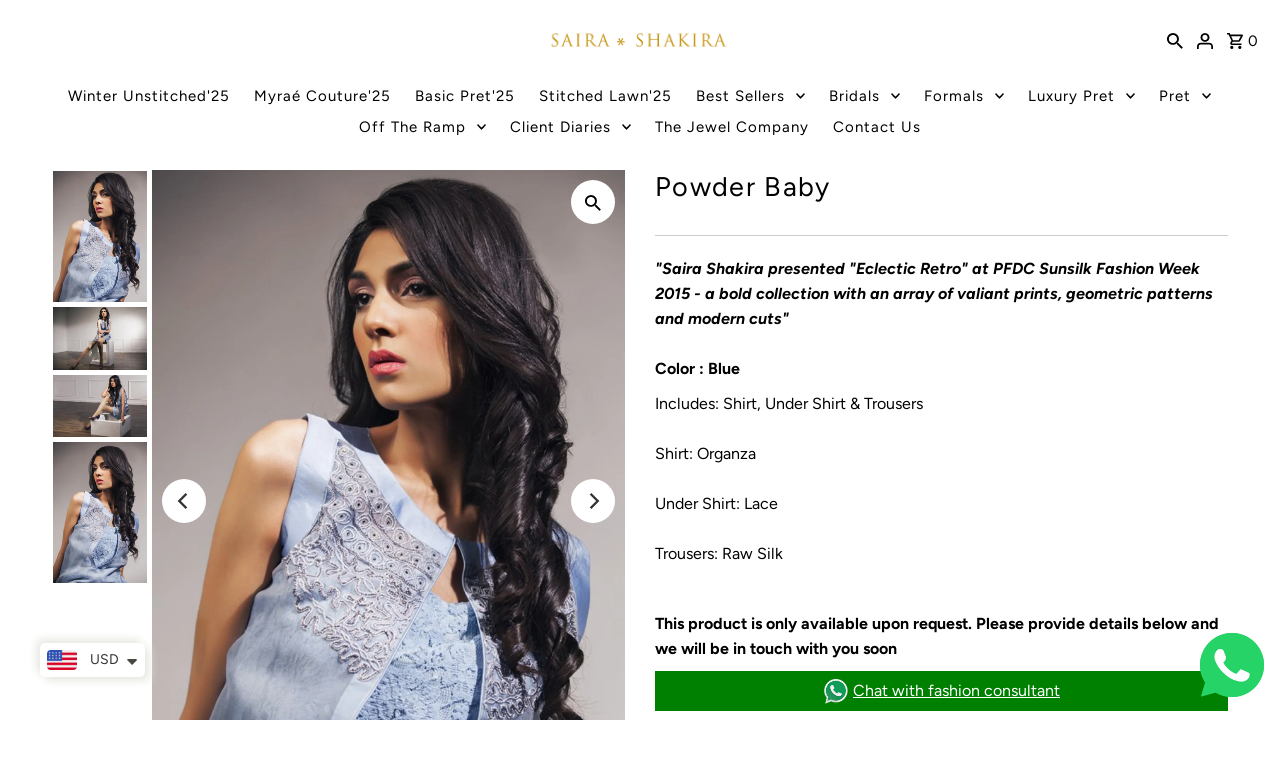

--- FILE ---
content_type: text/html; charset=utf-8
request_url: https://www.sairashakira.com/products/powder-baby
body_size: 41794
content:
<!DOCTYPE html>
<html class="no-js" lang="en">
  <head>
  <meta name="yandex-verification" content="367d32750f6b5ce4" />
  <script>
window.KiwiSizing = window.KiwiSizing === undefined ? {} : window.KiwiSizing;
KiwiSizing.shop = "saira-shakira.myshopify.com";


KiwiSizing.data = {
  collections: "440510029",
  tags: "4-6 weeks.,price_no_show",
  product: "8886164045",
  vendor: "Saira Shakira",
  type: "Luxury Pret",
  title: "Powder Baby",
  images: ["\/\/www.sairashakira.com\/cdn\/shop\/products\/10_8a524501-d8bb-4c72-8c52-462f639a438c.jpg?v=1607509977","\/\/www.sairashakira.com\/cdn\/shop\/products\/1_a1addcb3-5985-4adc-be1b-27de8db1749a.jpg?v=1607509977","\/\/www.sairashakira.com\/cdn\/shop\/products\/2_2ee6ed1f-dffd-43ee-b641-92d3f7cdebe4.jpg?v=1566029981","\/\/www.sairashakira.com\/cdn\/shop\/products\/6_d2c38976-8b7c-4f86-b5d1-1b102491e104.jpg?v=1566029981"],
  options: [{"name":"Size","position":1,"values":["XS","S","M","L","XL"]}],
  variants: [{"id":30647083533,"title":"XS","option1":"XS","option2":null,"option3":null,"sku":"ER01","requires_shipping":true,"taxable":true,"featured_image":null,"available":true,"name":"Powder Baby - XS","public_title":"XS","options":["XS"],"price":200,"weight":5000,"compare_at_price":null,"inventory_quantity":3,"inventory_management":"shopify","inventory_policy":"continue","barcode":"","requires_selling_plan":false,"selling_plan_allocations":[]},{"id":30647083597,"title":"S","option1":"S","option2":null,"option3":null,"sku":"ER01","requires_shipping":true,"taxable":true,"featured_image":null,"available":true,"name":"Powder Baby - S","public_title":"S","options":["S"],"price":200,"weight":5000,"compare_at_price":null,"inventory_quantity":3,"inventory_management":"shopify","inventory_policy":"continue","barcode":"","requires_selling_plan":false,"selling_plan_allocations":[]},{"id":30647083661,"title":"M","option1":"M","option2":null,"option3":null,"sku":"ER01","requires_shipping":true,"taxable":true,"featured_image":null,"available":true,"name":"Powder Baby - M","public_title":"M","options":["M"],"price":200,"weight":5000,"compare_at_price":null,"inventory_quantity":1,"inventory_management":null,"inventory_policy":"deny","barcode":"","requires_selling_plan":false,"selling_plan_allocations":[]},{"id":30647083725,"title":"L","option1":"L","option2":null,"option3":null,"sku":"ER01","requires_shipping":true,"taxable":true,"featured_image":null,"available":true,"name":"Powder Baby - L","public_title":"L","options":["L"],"price":200,"weight":5000,"compare_at_price":null,"inventory_quantity":1,"inventory_management":null,"inventory_policy":"deny","barcode":"","requires_selling_plan":false,"selling_plan_allocations":[]},{"id":30647083789,"title":"XL","option1":"XL","option2":null,"option3":null,"sku":"ER01","requires_shipping":true,"taxable":true,"featured_image":null,"available":true,"name":"Powder Baby - XL","public_title":"XL","options":["XL"],"price":200,"weight":5000,"compare_at_price":null,"inventory_quantity":1,"inventory_management":null,"inventory_policy":"deny","barcode":"","requires_selling_plan":false,"selling_plan_allocations":[]}],
};

</script>
  <meta charset="utf-8" />
  <meta name="viewport" content="width=device-width,initial-scale=1">
  <link rel="icon" href="//www.sairashakira.com/cdn/shop/t/54/assets/favicon.png?v=181359385548161398101727102278" type="image/png">
  <!-- Establish early connection to external domains -->
  <link rel="preconnect" href="https://cdn.shopify.com" crossorigin>
  <link rel="preconnect" href="https://fonts.shopify.com" crossorigin>
  <link rel="preconnect" href="https://monorail-edge.shopifysvc.com">
  <link rel="preconnect" href="//ajax.googleapis.com" crossorigin />
  <link rel="icon" type="image/x-icon" href="url_to_my_favicon" />
  <!-- Pagination-aware meta description and robots for collection pages -->
 
  <link rel="canonical" href="https://www.sairashakira.com/products/powder-baby">
  
    <meta name="description" content="Powder Baby, an elegant luxury pret wear available online at Saira Shakira. Experience premium craftsmanship and timeless sophistication. Shop now!" />
  

<title>

Luxury Pret Wear Online | Powder Baby – Saira Shakira

</title><!-- Preload onDomain stylesheets and script libraries -->
  <link rel="preload" href="//www.sairashakira.com/cdn/shop/t/54/assets/stylesheet.css?v=116730041378732442901727102278" as="style">
  <link rel="preload" as="font" href="//www.sairashakira.com/cdn/fonts/figtree/figtree_n4.3c0838aba1701047e60be6a99a1b0a40ce9b8419.woff2" type="font/woff2" crossorigin>
  <link rel="preload" as="font" href="//www.sairashakira.com/cdn/fonts/figtree/figtree_n4.3c0838aba1701047e60be6a99a1b0a40ce9b8419.woff2" type="font/woff2" crossorigin>
  <link rel="preload" as="font" href="//www.sairashakira.com/cdn/fonts/figtree/figtree_n4.3c0838aba1701047e60be6a99a1b0a40ce9b8419.woff2" type="font/woff2" crossorigin>
  <link rel="preload" href="//www.sairashakira.com/cdn/shop/t/54/assets/eventemitter3.min.js?v=27939738353326123541727102278" as="script"><link rel="preload" href="//www.sairashakira.com/cdn/shop/t/54/assets/theme.js?v=122011785530201947801727102278" as="script">

  
    <link rel="shortcut icon" href="//www.sairashakira.com/cdn/shop/files/fav-icon-latest-ss_32x32.png?v=1759394284" type="image/png" />
  

  <!-- Dynamic title tag with pagination awareness -->
  <title>
    
      Luxury Pret Wear Online | Powder Baby – Saira Shakira
    
  </title>

  
<meta property="og:image" content="http://www.sairashakira.com/cdn/shop/products/10_8a524501-d8bb-4c72-8c52-462f639a438c.jpg?v=1607509977">
  <meta property="og:image:secure_url" content="https://www.sairashakira.com/cdn/shop/products/10_8a524501-d8bb-4c72-8c52-462f639a438c.jpg?v=1607509977">
  <meta property="og:image:width" content="1500">
  <meta property="og:image:height" content="2100">
<meta property="og:site_name" content="Saira Shakira">



  <meta name="twitter:card" content="summary">


  <meta name="twitter:site" content="@">



  <meta name="twitter:title" content="Powder Baby">
  <meta name="twitter:description" content="&quot;Saira Shakira presented &quot;Eclectic Retro&quot; at PFDC Sunsilk Fashion Week 2015 - a bold collection with an array of valiant prints, geometric patterns and modern cuts&quot;Color : Blue 
Includes: Shirt, Under">
  <meta name="twitter:image" content="https://www.sairashakira.com/cdn/shop/products/10_8a524501-d8bb-4c72-8c52-462f639a438c_large.jpg?v=1607509977">
  <meta name="twitter:image:width" content="480">
  <meta name="twitter:image:height" content="480">


  
  <script type="application/ld+json">
   {
     "@context": "https://schema.org",
     "@type": "Product",
     "id": "powder-baby",
     "url": "//products/powder-baby",
     "image": "//www.sairashakira.com/cdn/shop/products/10_8a524501-d8bb-4c72-8c52-462f639a438c.jpg?v=1607509977&width=1024",
     "name": "Powder Baby",
     "brand": {
        "@type": "Brand",
        "name": "Saira Shakira"
      },
     "description": "&quot;Saira Shakira presented &quot;Eclectic Retro&quot; at PFDC Sunsilk Fashion Week 2015 - a bold collection with an array of valiant prints, geometric patterns and modern cuts&quot;Color : Blue 
Includes: Shirt, Under Shirt &amp;amp; TrousersShirt: OrganzaUnder Shirt: LaceTrousers: Raw Silk
 ","sku": "ER01","offers": [
      
       {
         "@type": "Offer",
         "price": "200",
         "priceCurrency": "USD",
         "availability" : "http://schema.org/OutOfStock",
         "priceValidUntil": "2030-01-01",
         "url": "/products/powder-baby"
       }
    ],
    "aggregateRating": {
      "@type": "AggregateRating",
      "ratingValue": "5",
      "bestRating": "5",
      "worstRating": "3",
      "ratingCount": "1306",
      "reviewCount": "1306"
    }
   }
  </script>



  <style data-shopify>
:root {
    --main-family: Figtree, sans-serif;
    --main-weight: 400;
    --main-style: normal;
    --nav-family: Figtree, sans-serif;
    --nav-weight: 400;
    --nav-style: normal;
    --heading-family: Figtree, sans-serif;
    --heading-weight: 400;
    --heading-style: normal;

    --announcement-size: 16px;
    --font-size: 16px;
    --h1-size: 27px;
    --h2-size: 21px;
    --h3-size: 27px;
    --h4-size: calc(var(--font-size) + 2px);
    --h5-size: calc(var(--font-size) + 1px);
    --nav-size: 15px;
    --border-weight: 1px;
    --top-bar-background: #313131;
    --top-bar-color: #ffffff;
    --social-links: #ffffff;
    --header-background: #ffffff;
    --cart-links: #000000;
    --header-float-color: #ffffff;
    --background: #ffffff;
    --heading-color: #000000;
    --hero-color: #000000;
    --text-color: #000000;
    --sale-color: #bc0000;
    --dotted-color: #cccccc;
    --button-color: #7c7b7b;
    --button-text: #ffffff;
    --button-hover: #000000;
    --button-text-hover: #ffffff;
    --secondary-button-color: #ffffff;
    --secondary-button-text: #000000;
    --navigation: #ffffff;
    --nav-color: #000000;
    --nav-hover-color: #ffffff;
    --nav-hover-link-color: #000000;
    --new-background: #222;
    --new-text: #ffffff;
    --sale-background: #af0000;
    --sale-text: #ffffff;
    --soldout-background: #222;
    --soldout-text: #ffffff;
    --footer-background: #ffffff;
    --footer-color: #313131;
    --footer-border: #cccccc;
    --error-msg-dark: #e81000;
    --error-msg-light: #ffeae8;
    --success-msg-dark: #007f5f;
    --success-msg-light: #e5fff8;
    --free-shipping-bg: #313131;
    --free-shipping-text: #fff;
    --error-color: #c60808;
    --error-color-light: #fdd0d0;
    --keyboard-focus-color: #cccccc;
    --keyboard-focus-border-style: dotted;
    --keyboard-focus-border-weight: 1;
    --icon-border-color: #e6e6e6;
    --thumbnail-slider-outline-color: #666666;
    --price-unit-price-color: #999999;
    --select-arrow-bg: url(//www.sairashakira.com/cdn/shop/t/54/assets/select-arrow.png?v=112595941721225094991727102278);
    --product-info-align: center;
    --color-filter-size: 18px;
    --color-body-text: var(--text-color);
    --color-body: var(--background);
    --color-bg: var(--background);
    --disabled-text: #808080;
    --section-padding: 15px;
    --button-border-radius: 0px;

    --star-active: rgb(0, 0, 0);
    --star-inactive: rgb(204, 204, 204);

    --section-background: #ffffff;
    --section-overlay-color: 0, 0, 0;
    --section-overlay-opacity: 0;
    --section-button-size: 16px;


  }
  @media (max-width: 740px) {
    :root {
      --font-size: calc(16px - (16px * 0.15));
      --nav-size: calc(15px - (15px * 0.15));
      --h1-size: calc(27px - (27px * 0.15));
      --h2-size: calc(21px - (21px * 0.15));
      --h3-size: calc(27px - (27px * 0.15));
    }
  }
</style>


  <link rel="stylesheet" href="//www.sairashakira.com/cdn/shop/t/54/assets/stylesheet.css?v=116730041378732442901727102278" type="text/css">

  <style>
    @font-face {
  font-family: Figtree;
  font-weight: 400;
  font-style: normal;
  font-display: swap;
  src: url("//www.sairashakira.com/cdn/fonts/figtree/figtree_n4.3c0838aba1701047e60be6a99a1b0a40ce9b8419.woff2") format("woff2"),
       url("//www.sairashakira.com/cdn/fonts/figtree/figtree_n4.c0575d1db21fc3821f17fd6617d3dee552312137.woff") format("woff");
}

    @font-face {
  font-family: Figtree;
  font-weight: 400;
  font-style: normal;
  font-display: swap;
  src: url("//www.sairashakira.com/cdn/fonts/figtree/figtree_n4.3c0838aba1701047e60be6a99a1b0a40ce9b8419.woff2") format("woff2"),
       url("//www.sairashakira.com/cdn/fonts/figtree/figtree_n4.c0575d1db21fc3821f17fd6617d3dee552312137.woff") format("woff");
}

    @font-face {
  font-family: Figtree;
  font-weight: 400;
  font-style: normal;
  font-display: swap;
  src: url("//www.sairashakira.com/cdn/fonts/figtree/figtree_n4.3c0838aba1701047e60be6a99a1b0a40ce9b8419.woff2") format("woff2"),
       url("//www.sairashakira.com/cdn/fonts/figtree/figtree_n4.c0575d1db21fc3821f17fd6617d3dee552312137.woff") format("woff");
}

    @font-face {
  font-family: Figtree;
  font-weight: 700;
  font-style: normal;
  font-display: swap;
  src: url("//www.sairashakira.com/cdn/fonts/figtree/figtree_n7.2fd9bfe01586148e644724096c9d75e8c7a90e55.woff2") format("woff2"),
       url("//www.sairashakira.com/cdn/fonts/figtree/figtree_n7.ea05de92d862f9594794ab281c4c3a67501ef5fc.woff") format("woff");
}

    @font-face {
  font-family: Figtree;
  font-weight: 400;
  font-style: italic;
  font-display: swap;
  src: url("//www.sairashakira.com/cdn/fonts/figtree/figtree_i4.89f7a4275c064845c304a4cf8a4a586060656db2.woff2") format("woff2"),
       url("//www.sairashakira.com/cdn/fonts/figtree/figtree_i4.6f955aaaafc55a22ffc1f32ecf3756859a5ad3e2.woff") format("woff");
}

    @font-face {
  font-family: Figtree;
  font-weight: 700;
  font-style: italic;
  font-display: swap;
  src: url("//www.sairashakira.com/cdn/fonts/figtree/figtree_i7.06add7096a6f2ab742e09ec7e498115904eda1fe.woff2") format("woff2"),
       url("//www.sairashakira.com/cdn/fonts/figtree/figtree_i7.ee584b5fcaccdbb5518c0228158941f8df81b101.woff") format("woff");
}

  </style>

  <script>window.performance && window.performance.mark && window.performance.mark('shopify.content_for_header.start');</script><meta id="shopify-digital-wallet" name="shopify-digital-wallet" content="/16259005/digital_wallets/dialog">
<meta name="shopify-checkout-api-token" content="a7434a76b4ebaa5763a5476d107183c8">
<link rel="alternate" type="application/json+oembed" href="https://www.sairashakira.com/products/powder-baby.oembed">
<script async="async" src="/checkouts/internal/preloads.js?locale=en-US"></script>
<link rel="preconnect" href="https://shop.app" crossorigin="anonymous">
<script async="async" src="https://shop.app/checkouts/internal/preloads.js?locale=en-US&shop_id=16259005" crossorigin="anonymous"></script>
<script id="shopify-features" type="application/json">{"accessToken":"a7434a76b4ebaa5763a5476d107183c8","betas":["rich-media-storefront-analytics"],"domain":"www.sairashakira.com","predictiveSearch":true,"shopId":16259005,"locale":"en"}</script>
<script>var Shopify = Shopify || {};
Shopify.shop = "saira-shakira.myshopify.com";
Shopify.locale = "en";
Shopify.currency = {"active":"USD","rate":"0.00354286"};
Shopify.country = "US";
Shopify.theme = {"name":"Copy of Fashionopolism approved | Loadmore PLP ","id":126812291115,"schema_name":"Fashionopolism","schema_version":"8.0.1","theme_store_id":141,"role":"main"};
Shopify.theme.handle = "null";
Shopify.theme.style = {"id":null,"handle":null};
Shopify.cdnHost = "www.sairashakira.com/cdn";
Shopify.routes = Shopify.routes || {};
Shopify.routes.root = "/";</script>
<script type="module">!function(o){(o.Shopify=o.Shopify||{}).modules=!0}(window);</script>
<script>!function(o){function n(){var o=[];function n(){o.push(Array.prototype.slice.apply(arguments))}return n.q=o,n}var t=o.Shopify=o.Shopify||{};t.loadFeatures=n(),t.autoloadFeatures=n()}(window);</script>
<script>
  window.ShopifyPay = window.ShopifyPay || {};
  window.ShopifyPay.apiHost = "shop.app\/pay";
  window.ShopifyPay.redirectState = null;
</script>
<script id="shop-js-analytics" type="application/json">{"pageType":"product"}</script>
<script defer="defer" async type="module" src="//www.sairashakira.com/cdn/shopifycloud/shop-js/modules/v2/client.init-shop-cart-sync_D0dqhulL.en.esm.js"></script>
<script defer="defer" async type="module" src="//www.sairashakira.com/cdn/shopifycloud/shop-js/modules/v2/chunk.common_CpVO7qML.esm.js"></script>
<script type="module">
  await import("//www.sairashakira.com/cdn/shopifycloud/shop-js/modules/v2/client.init-shop-cart-sync_D0dqhulL.en.esm.js");
await import("//www.sairashakira.com/cdn/shopifycloud/shop-js/modules/v2/chunk.common_CpVO7qML.esm.js");

  window.Shopify.SignInWithShop?.initShopCartSync?.({"fedCMEnabled":true,"windoidEnabled":true});

</script>
<script>
  window.Shopify = window.Shopify || {};
  if (!window.Shopify.featureAssets) window.Shopify.featureAssets = {};
  window.Shopify.featureAssets['shop-js'] = {"shop-cart-sync":["modules/v2/client.shop-cart-sync_D9bwt38V.en.esm.js","modules/v2/chunk.common_CpVO7qML.esm.js"],"init-fed-cm":["modules/v2/client.init-fed-cm_BJ8NPuHe.en.esm.js","modules/v2/chunk.common_CpVO7qML.esm.js"],"init-shop-email-lookup-coordinator":["modules/v2/client.init-shop-email-lookup-coordinator_pVrP2-kG.en.esm.js","modules/v2/chunk.common_CpVO7qML.esm.js"],"shop-cash-offers":["modules/v2/client.shop-cash-offers_CNh7FWN-.en.esm.js","modules/v2/chunk.common_CpVO7qML.esm.js","modules/v2/chunk.modal_DKF6x0Jh.esm.js"],"init-shop-cart-sync":["modules/v2/client.init-shop-cart-sync_D0dqhulL.en.esm.js","modules/v2/chunk.common_CpVO7qML.esm.js"],"init-windoid":["modules/v2/client.init-windoid_DaoAelzT.en.esm.js","modules/v2/chunk.common_CpVO7qML.esm.js"],"shop-toast-manager":["modules/v2/client.shop-toast-manager_1DND8Tac.en.esm.js","modules/v2/chunk.common_CpVO7qML.esm.js"],"pay-button":["modules/v2/client.pay-button_CFeQi1r6.en.esm.js","modules/v2/chunk.common_CpVO7qML.esm.js"],"shop-button":["modules/v2/client.shop-button_Ca94MDdQ.en.esm.js","modules/v2/chunk.common_CpVO7qML.esm.js"],"shop-login-button":["modules/v2/client.shop-login-button_DPYNfp1Z.en.esm.js","modules/v2/chunk.common_CpVO7qML.esm.js","modules/v2/chunk.modal_DKF6x0Jh.esm.js"],"avatar":["modules/v2/client.avatar_BTnouDA3.en.esm.js"],"shop-follow-button":["modules/v2/client.shop-follow-button_BMKh4nJE.en.esm.js","modules/v2/chunk.common_CpVO7qML.esm.js","modules/v2/chunk.modal_DKF6x0Jh.esm.js"],"init-customer-accounts-sign-up":["modules/v2/client.init-customer-accounts-sign-up_CJXi5kRN.en.esm.js","modules/v2/client.shop-login-button_DPYNfp1Z.en.esm.js","modules/v2/chunk.common_CpVO7qML.esm.js","modules/v2/chunk.modal_DKF6x0Jh.esm.js"],"init-shop-for-new-customer-accounts":["modules/v2/client.init-shop-for-new-customer-accounts_BoBxkgWu.en.esm.js","modules/v2/client.shop-login-button_DPYNfp1Z.en.esm.js","modules/v2/chunk.common_CpVO7qML.esm.js","modules/v2/chunk.modal_DKF6x0Jh.esm.js"],"init-customer-accounts":["modules/v2/client.init-customer-accounts_DCuDTzpR.en.esm.js","modules/v2/client.shop-login-button_DPYNfp1Z.en.esm.js","modules/v2/chunk.common_CpVO7qML.esm.js","modules/v2/chunk.modal_DKF6x0Jh.esm.js"],"checkout-modal":["modules/v2/client.checkout-modal_U_3e4VxF.en.esm.js","modules/v2/chunk.common_CpVO7qML.esm.js","modules/v2/chunk.modal_DKF6x0Jh.esm.js"],"lead-capture":["modules/v2/client.lead-capture_DEgn0Z8u.en.esm.js","modules/v2/chunk.common_CpVO7qML.esm.js","modules/v2/chunk.modal_DKF6x0Jh.esm.js"],"shop-login":["modules/v2/client.shop-login_CoM5QKZ_.en.esm.js","modules/v2/chunk.common_CpVO7qML.esm.js","modules/v2/chunk.modal_DKF6x0Jh.esm.js"],"payment-terms":["modules/v2/client.payment-terms_BmrqWn8r.en.esm.js","modules/v2/chunk.common_CpVO7qML.esm.js","modules/v2/chunk.modal_DKF6x0Jh.esm.js"]};
</script>
<script>(function() {
  var isLoaded = false;
  function asyncLoad() {
    if (isLoaded) return;
    isLoaded = true;
    var urls = ["https:\/\/app.roartheme.com\/socialcaller\/lib\/assets\/socialcaller.js?1538490578\u0026shop=saira-shakira.myshopify.com","\/\/d1liekpayvooaz.cloudfront.net\/apps\/customizery\/customizery.js?shop=saira-shakira.myshopify.com","https:\/\/chimpstatic.com\/mcjs-connected\/js\/users\/a39699283667ed84ef2d36f6a\/f4d591f121891de20058c81fe.js?shop=saira-shakira.myshopify.com","https:\/\/app.kiwisizing.com\/web\/js\/dist\/kiwiSizing\/plugin\/SizingPlugin.prod.js?v=328\u0026shop=saira-shakira.myshopify.com","https:\/\/beeapp.me\/jstag\/px-whatsapp.js?shop=saira-shakira.myshopify.com"];
    for (var i = 0; i < urls.length; i++) {
      var s = document.createElement('script');
      s.type = 'text/javascript';
      s.async = true;
      s.src = urls[i];
      var x = document.getElementsByTagName('script')[0];
      x.parentNode.insertBefore(s, x);
    }
  };
  if(window.attachEvent) {
    window.attachEvent('onload', asyncLoad);
  } else {
    window.addEventListener('load', asyncLoad, false);
  }
})();</script>
<script id="__st">var __st={"a":16259005,"offset":18000,"reqid":"2282a3f7-3d8d-44ef-9d83-a266ab6da442-1764745718","pageurl":"www.sairashakira.com\/products\/powder-baby","u":"61ff9cfe935e","p":"product","rtyp":"product","rid":8886164045};</script>
<script>window.ShopifyPaypalV4VisibilityTracking = true;</script>
<script id="captcha-bootstrap">!function(){'use strict';const t='contact',e='account',n='new_comment',o=[[t,t],['blogs',n],['comments',n],[t,'customer']],c=[[e,'customer_login'],[e,'guest_login'],[e,'recover_customer_password'],[e,'create_customer']],r=t=>t.map((([t,e])=>`form[action*='/${t}']:not([data-nocaptcha='true']) input[name='form_type'][value='${e}']`)).join(','),a=t=>()=>t?[...document.querySelectorAll(t)].map((t=>t.form)):[];function s(){const t=[...o],e=r(t);return a(e)}const i='password',u='form_key',d=['recaptcha-v3-token','g-recaptcha-response','h-captcha-response',i],f=()=>{try{return window.sessionStorage}catch{return}},m='__shopify_v',_=t=>t.elements[u];function p(t,e,n=!1){try{const o=window.sessionStorage,c=JSON.parse(o.getItem(e)),{data:r}=function(t){const{data:e,action:n}=t;return t[m]||n?{data:e,action:n}:{data:t,action:n}}(c);for(const[e,n]of Object.entries(r))t.elements[e]&&(t.elements[e].value=n);n&&o.removeItem(e)}catch(o){console.error('form repopulation failed',{error:o})}}const l='form_type',E='cptcha';function T(t){t.dataset[E]=!0}const w=window,h=w.document,L='Shopify',v='ce_forms',y='captcha';let A=!1;((t,e)=>{const n=(g='f06e6c50-85a8-45c8-87d0-21a2b65856fe',I='https://cdn.shopify.com/shopifycloud/storefront-forms-hcaptcha/ce_storefront_forms_captcha_hcaptcha.v1.5.2.iife.js',D={infoText:'Protected by hCaptcha',privacyText:'Privacy',termsText:'Terms'},(t,e,n)=>{const o=w[L][v],c=o.bindForm;if(c)return c(t,g,e,D).then(n);var r;o.q.push([[t,g,e,D],n]),r=I,A||(h.body.append(Object.assign(h.createElement('script'),{id:'captcha-provider',async:!0,src:r})),A=!0)});var g,I,D;w[L]=w[L]||{},w[L][v]=w[L][v]||{},w[L][v].q=[],w[L][y]=w[L][y]||{},w[L][y].protect=function(t,e){n(t,void 0,e),T(t)},Object.freeze(w[L][y]),function(t,e,n,w,h,L){const[v,y,A,g]=function(t,e,n){const i=e?o:[],u=t?c:[],d=[...i,...u],f=r(d),m=r(i),_=r(d.filter((([t,e])=>n.includes(e))));return[a(f),a(m),a(_),s()]}(w,h,L),I=t=>{const e=t.target;return e instanceof HTMLFormElement?e:e&&e.form},D=t=>v().includes(t);t.addEventListener('submit',(t=>{const e=I(t);if(!e)return;const n=D(e)&&!e.dataset.hcaptchaBound&&!e.dataset.recaptchaBound,o=_(e),c=g().includes(e)&&(!o||!o.value);(n||c)&&t.preventDefault(),c&&!n&&(function(t){try{if(!f())return;!function(t){const e=f();if(!e)return;const n=_(t);if(!n)return;const o=n.value;o&&e.removeItem(o)}(t);const e=Array.from(Array(32),(()=>Math.random().toString(36)[2])).join('');!function(t,e){_(t)||t.append(Object.assign(document.createElement('input'),{type:'hidden',name:u})),t.elements[u].value=e}(t,e),function(t,e){const n=f();if(!n)return;const o=[...t.querySelectorAll(`input[type='${i}']`)].map((({name:t})=>t)),c=[...d,...o],r={};for(const[a,s]of new FormData(t).entries())c.includes(a)||(r[a]=s);n.setItem(e,JSON.stringify({[m]:1,action:t.action,data:r}))}(t,e)}catch(e){console.error('failed to persist form',e)}}(e),e.submit())}));const S=(t,e)=>{t&&!t.dataset[E]&&(n(t,e.some((e=>e===t))),T(t))};for(const o of['focusin','change'])t.addEventListener(o,(t=>{const e=I(t);D(e)&&S(e,y())}));const B=e.get('form_key'),M=e.get(l),P=B&&M;t.addEventListener('DOMContentLoaded',(()=>{const t=y();if(P)for(const e of t)e.elements[l].value===M&&p(e,B);[...new Set([...A(),...v().filter((t=>'true'===t.dataset.shopifyCaptcha))])].forEach((e=>S(e,t)))}))}(h,new URLSearchParams(w.location.search),n,t,e,['guest_login'])})(!0,!0)}();</script>
<script integrity="sha256-52AcMU7V7pcBOXWImdc/TAGTFKeNjmkeM1Pvks/DTgc=" data-source-attribution="shopify.loadfeatures" defer="defer" src="//www.sairashakira.com/cdn/shopifycloud/storefront/assets/storefront/load_feature-81c60534.js" crossorigin="anonymous"></script>
<script crossorigin="anonymous" defer="defer" src="//www.sairashakira.com/cdn/shopifycloud/storefront/assets/shopify_pay/storefront-65b4c6d7.js?v=20250812"></script>
<script data-source-attribution="shopify.dynamic_checkout.dynamic.init">var Shopify=Shopify||{};Shopify.PaymentButton=Shopify.PaymentButton||{isStorefrontPortableWallets:!0,init:function(){window.Shopify.PaymentButton.init=function(){};var t=document.createElement("script");t.src="https://www.sairashakira.com/cdn/shopifycloud/portable-wallets/latest/portable-wallets.en.js",t.type="module",document.head.appendChild(t)}};
</script>
<script data-source-attribution="shopify.dynamic_checkout.buyer_consent">
  function portableWalletsHideBuyerConsent(e){var t=document.getElementById("shopify-buyer-consent"),n=document.getElementById("shopify-subscription-policy-button");t&&n&&(t.classList.add("hidden"),t.setAttribute("aria-hidden","true"),n.removeEventListener("click",e))}function portableWalletsShowBuyerConsent(e){var t=document.getElementById("shopify-buyer-consent"),n=document.getElementById("shopify-subscription-policy-button");t&&n&&(t.classList.remove("hidden"),t.removeAttribute("aria-hidden"),n.addEventListener("click",e))}window.Shopify?.PaymentButton&&(window.Shopify.PaymentButton.hideBuyerConsent=portableWalletsHideBuyerConsent,window.Shopify.PaymentButton.showBuyerConsent=portableWalletsShowBuyerConsent);
</script>
<script data-source-attribution="shopify.dynamic_checkout.cart.bootstrap">document.addEventListener("DOMContentLoaded",(function(){function t(){return document.querySelector("shopify-accelerated-checkout-cart, shopify-accelerated-checkout")}if(t())Shopify.PaymentButton.init();else{new MutationObserver((function(e,n){t()&&(Shopify.PaymentButton.init(),n.disconnect())})).observe(document.body,{childList:!0,subtree:!0})}}));
</script>
<link id="shopify-accelerated-checkout-styles" rel="stylesheet" media="screen" href="https://www.sairashakira.com/cdn/shopifycloud/portable-wallets/latest/accelerated-checkout-backwards-compat.css" crossorigin="anonymous">
<style id="shopify-accelerated-checkout-cart">
        #shopify-buyer-consent {
  margin-top: 1em;
  display: inline-block;
  width: 100%;
}

#shopify-buyer-consent.hidden {
  display: none;
}

#shopify-subscription-policy-button {
  background: none;
  border: none;
  padding: 0;
  text-decoration: underline;
  font-size: inherit;
  cursor: pointer;
}

#shopify-subscription-policy-button::before {
  box-shadow: none;
}

      </style>

<script>window.performance && window.performance.mark && window.performance.mark('shopify.content_for_header.end');</script>

  <!-- Google Tag Manager -->
  <script>
    (function(w,d,s,l,i){w[l]=w[l]||[];w[l].push({'gtm.start':
    new Date().getTime(),event:'gtm.js'});var f=d.getElementsByTagName(s)[0],
    j=d.createElement(s),dl=l!='dataLayer'?'&l='+l:'';j.async=true;j.src=
    'https://www.googletagmanager.com/gtm.js?id='+i+dl;f.parentNode.insertBefore(j,f);
    })(window,document,'script','dataLayer','GTM-P5PSR2M');
  </script>
  <!-- End Google Tag Manager -->

<!-- BEGIN app block: shopify://apps/seoant-ai-seo/blocks/seoant-core/8e57283b-dcb0-4f7b-a947-fb5c57a0d59d -->
<!--SEOAnt Core By SEOAnt Teams, v0.1.6 START -->







    <!-- BEGIN app snippet: Product-JSON-LD --><!-- END app snippet -->


<!-- SON-LD generated By SEOAnt END -->



<!-- Start : SEOAnt BrokenLink Redirect --><script type="text/javascript">
    !function(t){var e={};function r(n){if(e[n])return e[n].exports;var o=e[n]={i:n,l:!1,exports:{}};return t[n].call(o.exports,o,o.exports,r),o.l=!0,o.exports}r.m=t,r.c=e,r.d=function(t,e,n){r.o(t,e)||Object.defineProperty(t,e,{enumerable:!0,get:n})},r.r=function(t){"undefined"!==typeof Symbol&&Symbol.toStringTag&&Object.defineProperty(t,Symbol.toStringTag,{value:"Module"}),Object.defineProperty(t,"__esModule",{value:!0})},r.t=function(t,e){if(1&e&&(t=r(t)),8&e)return t;if(4&e&&"object"===typeof t&&t&&t.__esModule)return t;var n=Object.create(null);if(r.r(n),Object.defineProperty(n,"default",{enumerable:!0,value:t}),2&e&&"string"!=typeof t)for(var o in t)r.d(n,o,function(e){return t[e]}.bind(null,o));return n},r.n=function(t){var e=t&&t.__esModule?function(){return t.default}:function(){return t};return r.d(e,"a",e),e},r.o=function(t,e){return Object.prototype.hasOwnProperty.call(t,e)},r.p="",r(r.s=11)}([function(t,e,r){"use strict";var n=r(2),o=Object.prototype.toString;function i(t){return"[object Array]"===o.call(t)}function a(t){return"undefined"===typeof t}function u(t){return null!==t&&"object"===typeof t}function s(t){return"[object Function]"===o.call(t)}function c(t,e){if(null!==t&&"undefined"!==typeof t)if("object"!==typeof t&&(t=[t]),i(t))for(var r=0,n=t.length;r<n;r++)e.call(null,t[r],r,t);else for(var o in t)Object.prototype.hasOwnProperty.call(t,o)&&e.call(null,t[o],o,t)}t.exports={isArray:i,isArrayBuffer:function(t){return"[object ArrayBuffer]"===o.call(t)},isBuffer:function(t){return null!==t&&!a(t)&&null!==t.constructor&&!a(t.constructor)&&"function"===typeof t.constructor.isBuffer&&t.constructor.isBuffer(t)},isFormData:function(t){return"undefined"!==typeof FormData&&t instanceof FormData},isArrayBufferView:function(t){return"undefined"!==typeof ArrayBuffer&&ArrayBuffer.isView?ArrayBuffer.isView(t):t&&t.buffer&&t.buffer instanceof ArrayBuffer},isString:function(t){return"string"===typeof t},isNumber:function(t){return"number"===typeof t},isObject:u,isUndefined:a,isDate:function(t){return"[object Date]"===o.call(t)},isFile:function(t){return"[object File]"===o.call(t)},isBlob:function(t){return"[object Blob]"===o.call(t)},isFunction:s,isStream:function(t){return u(t)&&s(t.pipe)},isURLSearchParams:function(t){return"undefined"!==typeof URLSearchParams&&t instanceof URLSearchParams},isStandardBrowserEnv:function(){return("undefined"===typeof navigator||"ReactNative"!==navigator.product&&"NativeScript"!==navigator.product&&"NS"!==navigator.product)&&("undefined"!==typeof window&&"undefined"!==typeof document)},forEach:c,merge:function t(){var e={};function r(r,n){"object"===typeof e[n]&&"object"===typeof r?e[n]=t(e[n],r):e[n]=r}for(var n=0,o=arguments.length;n<o;n++)c(arguments[n],r);return e},deepMerge:function t(){var e={};function r(r,n){"object"===typeof e[n]&&"object"===typeof r?e[n]=t(e[n],r):e[n]="object"===typeof r?t({},r):r}for(var n=0,o=arguments.length;n<o;n++)c(arguments[n],r);return e},extend:function(t,e,r){return c(e,(function(e,o){t[o]=r&&"function"===typeof e?n(e,r):e})),t},trim:function(t){return t.replace(/^\s*/,"").replace(/\s*$/,"")}}},function(t,e,r){t.exports=r(12)},function(t,e,r){"use strict";t.exports=function(t,e){return function(){for(var r=new Array(arguments.length),n=0;n<r.length;n++)r[n]=arguments[n];return t.apply(e,r)}}},function(t,e,r){"use strict";var n=r(0);function o(t){return encodeURIComponent(t).replace(/%40/gi,"@").replace(/%3A/gi,":").replace(/%24/g,"$").replace(/%2C/gi,",").replace(/%20/g,"+").replace(/%5B/gi,"[").replace(/%5D/gi,"]")}t.exports=function(t,e,r){if(!e)return t;var i;if(r)i=r(e);else if(n.isURLSearchParams(e))i=e.toString();else{var a=[];n.forEach(e,(function(t,e){null!==t&&"undefined"!==typeof t&&(n.isArray(t)?e+="[]":t=[t],n.forEach(t,(function(t){n.isDate(t)?t=t.toISOString():n.isObject(t)&&(t=JSON.stringify(t)),a.push(o(e)+"="+o(t))})))})),i=a.join("&")}if(i){var u=t.indexOf("#");-1!==u&&(t=t.slice(0,u)),t+=(-1===t.indexOf("?")?"?":"&")+i}return t}},function(t,e,r){"use strict";t.exports=function(t){return!(!t||!t.__CANCEL__)}},function(t,e,r){"use strict";(function(e){var n=r(0),o=r(19),i={"Content-Type":"application/x-www-form-urlencoded"};function a(t,e){!n.isUndefined(t)&&n.isUndefined(t["Content-Type"])&&(t["Content-Type"]=e)}var u={adapter:function(){var t;return("undefined"!==typeof XMLHttpRequest||"undefined"!==typeof e&&"[object process]"===Object.prototype.toString.call(e))&&(t=r(6)),t}(),transformRequest:[function(t,e){return o(e,"Accept"),o(e,"Content-Type"),n.isFormData(t)||n.isArrayBuffer(t)||n.isBuffer(t)||n.isStream(t)||n.isFile(t)||n.isBlob(t)?t:n.isArrayBufferView(t)?t.buffer:n.isURLSearchParams(t)?(a(e,"application/x-www-form-urlencoded;charset=utf-8"),t.toString()):n.isObject(t)?(a(e,"application/json;charset=utf-8"),JSON.stringify(t)):t}],transformResponse:[function(t){if("string"===typeof t)try{t=JSON.parse(t)}catch(e){}return t}],timeout:0,xsrfCookieName:"XSRF-TOKEN",xsrfHeaderName:"X-XSRF-TOKEN",maxContentLength:-1,validateStatus:function(t){return t>=200&&t<300},headers:{common:{Accept:"application/json, text/plain, */*"}}};n.forEach(["delete","get","head"],(function(t){u.headers[t]={}})),n.forEach(["post","put","patch"],(function(t){u.headers[t]=n.merge(i)})),t.exports=u}).call(this,r(18))},function(t,e,r){"use strict";var n=r(0),o=r(20),i=r(3),a=r(22),u=r(25),s=r(26),c=r(7);t.exports=function(t){return new Promise((function(e,f){var l=t.data,p=t.headers;n.isFormData(l)&&delete p["Content-Type"];var h=new XMLHttpRequest;if(t.auth){var d=t.auth.username||"",m=t.auth.password||"";p.Authorization="Basic "+btoa(d+":"+m)}var y=a(t.baseURL,t.url);if(h.open(t.method.toUpperCase(),i(y,t.params,t.paramsSerializer),!0),h.timeout=t.timeout,h.onreadystatechange=function(){if(h&&4===h.readyState&&(0!==h.status||h.responseURL&&0===h.responseURL.indexOf("file:"))){var r="getAllResponseHeaders"in h?u(h.getAllResponseHeaders()):null,n={data:t.responseType&&"text"!==t.responseType?h.response:h.responseText,status:h.status,statusText:h.statusText,headers:r,config:t,request:h};o(e,f,n),h=null}},h.onabort=function(){h&&(f(c("Request aborted",t,"ECONNABORTED",h)),h=null)},h.onerror=function(){f(c("Network Error",t,null,h)),h=null},h.ontimeout=function(){var e="timeout of "+t.timeout+"ms exceeded";t.timeoutErrorMessage&&(e=t.timeoutErrorMessage),f(c(e,t,"ECONNABORTED",h)),h=null},n.isStandardBrowserEnv()){var v=r(27),g=(t.withCredentials||s(y))&&t.xsrfCookieName?v.read(t.xsrfCookieName):void 0;g&&(p[t.xsrfHeaderName]=g)}if("setRequestHeader"in h&&n.forEach(p,(function(t,e){"undefined"===typeof l&&"content-type"===e.toLowerCase()?delete p[e]:h.setRequestHeader(e,t)})),n.isUndefined(t.withCredentials)||(h.withCredentials=!!t.withCredentials),t.responseType)try{h.responseType=t.responseType}catch(w){if("json"!==t.responseType)throw w}"function"===typeof t.onDownloadProgress&&h.addEventListener("progress",t.onDownloadProgress),"function"===typeof t.onUploadProgress&&h.upload&&h.upload.addEventListener("progress",t.onUploadProgress),t.cancelToken&&t.cancelToken.promise.then((function(t){h&&(h.abort(),f(t),h=null)})),void 0===l&&(l=null),h.send(l)}))}},function(t,e,r){"use strict";var n=r(21);t.exports=function(t,e,r,o,i){var a=new Error(t);return n(a,e,r,o,i)}},function(t,e,r){"use strict";var n=r(0);t.exports=function(t,e){e=e||{};var r={},o=["url","method","params","data"],i=["headers","auth","proxy"],a=["baseURL","url","transformRequest","transformResponse","paramsSerializer","timeout","withCredentials","adapter","responseType","xsrfCookieName","xsrfHeaderName","onUploadProgress","onDownloadProgress","maxContentLength","validateStatus","maxRedirects","httpAgent","httpsAgent","cancelToken","socketPath"];n.forEach(o,(function(t){"undefined"!==typeof e[t]&&(r[t]=e[t])})),n.forEach(i,(function(o){n.isObject(e[o])?r[o]=n.deepMerge(t[o],e[o]):"undefined"!==typeof e[o]?r[o]=e[o]:n.isObject(t[o])?r[o]=n.deepMerge(t[o]):"undefined"!==typeof t[o]&&(r[o]=t[o])})),n.forEach(a,(function(n){"undefined"!==typeof e[n]?r[n]=e[n]:"undefined"!==typeof t[n]&&(r[n]=t[n])}));var u=o.concat(i).concat(a),s=Object.keys(e).filter((function(t){return-1===u.indexOf(t)}));return n.forEach(s,(function(n){"undefined"!==typeof e[n]?r[n]=e[n]:"undefined"!==typeof t[n]&&(r[n]=t[n])})),r}},function(t,e,r){"use strict";function n(t){this.message=t}n.prototype.toString=function(){return"Cancel"+(this.message?": "+this.message:"")},n.prototype.__CANCEL__=!0,t.exports=n},function(t,e,r){t.exports=r(13)},function(t,e,r){t.exports=r(30)},function(t,e,r){var n=function(t){"use strict";var e=Object.prototype,r=e.hasOwnProperty,n="function"===typeof Symbol?Symbol:{},o=n.iterator||"@@iterator",i=n.asyncIterator||"@@asyncIterator",a=n.toStringTag||"@@toStringTag";function u(t,e,r){return Object.defineProperty(t,e,{value:r,enumerable:!0,configurable:!0,writable:!0}),t[e]}try{u({},"")}catch(S){u=function(t,e,r){return t[e]=r}}function s(t,e,r,n){var o=e&&e.prototype instanceof l?e:l,i=Object.create(o.prototype),a=new L(n||[]);return i._invoke=function(t,e,r){var n="suspendedStart";return function(o,i){if("executing"===n)throw new Error("Generator is already running");if("completed"===n){if("throw"===o)throw i;return j()}for(r.method=o,r.arg=i;;){var a=r.delegate;if(a){var u=x(a,r);if(u){if(u===f)continue;return u}}if("next"===r.method)r.sent=r._sent=r.arg;else if("throw"===r.method){if("suspendedStart"===n)throw n="completed",r.arg;r.dispatchException(r.arg)}else"return"===r.method&&r.abrupt("return",r.arg);n="executing";var s=c(t,e,r);if("normal"===s.type){if(n=r.done?"completed":"suspendedYield",s.arg===f)continue;return{value:s.arg,done:r.done}}"throw"===s.type&&(n="completed",r.method="throw",r.arg=s.arg)}}}(t,r,a),i}function c(t,e,r){try{return{type:"normal",arg:t.call(e,r)}}catch(S){return{type:"throw",arg:S}}}t.wrap=s;var f={};function l(){}function p(){}function h(){}var d={};d[o]=function(){return this};var m=Object.getPrototypeOf,y=m&&m(m(T([])));y&&y!==e&&r.call(y,o)&&(d=y);var v=h.prototype=l.prototype=Object.create(d);function g(t){["next","throw","return"].forEach((function(e){u(t,e,(function(t){return this._invoke(e,t)}))}))}function w(t,e){var n;this._invoke=function(o,i){function a(){return new e((function(n,a){!function n(o,i,a,u){var s=c(t[o],t,i);if("throw"!==s.type){var f=s.arg,l=f.value;return l&&"object"===typeof l&&r.call(l,"__await")?e.resolve(l.__await).then((function(t){n("next",t,a,u)}),(function(t){n("throw",t,a,u)})):e.resolve(l).then((function(t){f.value=t,a(f)}),(function(t){return n("throw",t,a,u)}))}u(s.arg)}(o,i,n,a)}))}return n=n?n.then(a,a):a()}}function x(t,e){var r=t.iterator[e.method];if(void 0===r){if(e.delegate=null,"throw"===e.method){if(t.iterator.return&&(e.method="return",e.arg=void 0,x(t,e),"throw"===e.method))return f;e.method="throw",e.arg=new TypeError("The iterator does not provide a 'throw' method")}return f}var n=c(r,t.iterator,e.arg);if("throw"===n.type)return e.method="throw",e.arg=n.arg,e.delegate=null,f;var o=n.arg;return o?o.done?(e[t.resultName]=o.value,e.next=t.nextLoc,"return"!==e.method&&(e.method="next",e.arg=void 0),e.delegate=null,f):o:(e.method="throw",e.arg=new TypeError("iterator result is not an object"),e.delegate=null,f)}function b(t){var e={tryLoc:t[0]};1 in t&&(e.catchLoc=t[1]),2 in t&&(e.finallyLoc=t[2],e.afterLoc=t[3]),this.tryEntries.push(e)}function E(t){var e=t.completion||{};e.type="normal",delete e.arg,t.completion=e}function L(t){this.tryEntries=[{tryLoc:"root"}],t.forEach(b,this),this.reset(!0)}function T(t){if(t){var e=t[o];if(e)return e.call(t);if("function"===typeof t.next)return t;if(!isNaN(t.length)){var n=-1,i=function e(){for(;++n<t.length;)if(r.call(t,n))return e.value=t[n],e.done=!1,e;return e.value=void 0,e.done=!0,e};return i.next=i}}return{next:j}}function j(){return{value:void 0,done:!0}}return p.prototype=v.constructor=h,h.constructor=p,p.displayName=u(h,a,"GeneratorFunction"),t.isGeneratorFunction=function(t){var e="function"===typeof t&&t.constructor;return!!e&&(e===p||"GeneratorFunction"===(e.displayName||e.name))},t.mark=function(t){return Object.setPrototypeOf?Object.setPrototypeOf(t,h):(t.__proto__=h,u(t,a,"GeneratorFunction")),t.prototype=Object.create(v),t},t.awrap=function(t){return{__await:t}},g(w.prototype),w.prototype[i]=function(){return this},t.AsyncIterator=w,t.async=function(e,r,n,o,i){void 0===i&&(i=Promise);var a=new w(s(e,r,n,o),i);return t.isGeneratorFunction(r)?a:a.next().then((function(t){return t.done?t.value:a.next()}))},g(v),u(v,a,"Generator"),v[o]=function(){return this},v.toString=function(){return"[object Generator]"},t.keys=function(t){var e=[];for(var r in t)e.push(r);return e.reverse(),function r(){for(;e.length;){var n=e.pop();if(n in t)return r.value=n,r.done=!1,r}return r.done=!0,r}},t.values=T,L.prototype={constructor:L,reset:function(t){if(this.prev=0,this.next=0,this.sent=this._sent=void 0,this.done=!1,this.delegate=null,this.method="next",this.arg=void 0,this.tryEntries.forEach(E),!t)for(var e in this)"t"===e.charAt(0)&&r.call(this,e)&&!isNaN(+e.slice(1))&&(this[e]=void 0)},stop:function(){this.done=!0;var t=this.tryEntries[0].completion;if("throw"===t.type)throw t.arg;return this.rval},dispatchException:function(t){if(this.done)throw t;var e=this;function n(r,n){return a.type="throw",a.arg=t,e.next=r,n&&(e.method="next",e.arg=void 0),!!n}for(var o=this.tryEntries.length-1;o>=0;--o){var i=this.tryEntries[o],a=i.completion;if("root"===i.tryLoc)return n("end");if(i.tryLoc<=this.prev){var u=r.call(i,"catchLoc"),s=r.call(i,"finallyLoc");if(u&&s){if(this.prev<i.catchLoc)return n(i.catchLoc,!0);if(this.prev<i.finallyLoc)return n(i.finallyLoc)}else if(u){if(this.prev<i.catchLoc)return n(i.catchLoc,!0)}else{if(!s)throw new Error("try statement without catch or finally");if(this.prev<i.finallyLoc)return n(i.finallyLoc)}}}},abrupt:function(t,e){for(var n=this.tryEntries.length-1;n>=0;--n){var o=this.tryEntries[n];if(o.tryLoc<=this.prev&&r.call(o,"finallyLoc")&&this.prev<o.finallyLoc){var i=o;break}}i&&("break"===t||"continue"===t)&&i.tryLoc<=e&&e<=i.finallyLoc&&(i=null);var a=i?i.completion:{};return a.type=t,a.arg=e,i?(this.method="next",this.next=i.finallyLoc,f):this.complete(a)},complete:function(t,e){if("throw"===t.type)throw t.arg;return"break"===t.type||"continue"===t.type?this.next=t.arg:"return"===t.type?(this.rval=this.arg=t.arg,this.method="return",this.next="end"):"normal"===t.type&&e&&(this.next=e),f},finish:function(t){for(var e=this.tryEntries.length-1;e>=0;--e){var r=this.tryEntries[e];if(r.finallyLoc===t)return this.complete(r.completion,r.afterLoc),E(r),f}},catch:function(t){for(var e=this.tryEntries.length-1;e>=0;--e){var r=this.tryEntries[e];if(r.tryLoc===t){var n=r.completion;if("throw"===n.type){var o=n.arg;E(r)}return o}}throw new Error("illegal catch attempt")},delegateYield:function(t,e,r){return this.delegate={iterator:T(t),resultName:e,nextLoc:r},"next"===this.method&&(this.arg=void 0),f}},t}(t.exports);try{regeneratorRuntime=n}catch(o){Function("r","regeneratorRuntime = r")(n)}},function(t,e,r){"use strict";var n=r(0),o=r(2),i=r(14),a=r(8);function u(t){var e=new i(t),r=o(i.prototype.request,e);return n.extend(r,i.prototype,e),n.extend(r,e),r}var s=u(r(5));s.Axios=i,s.create=function(t){return u(a(s.defaults,t))},s.Cancel=r(9),s.CancelToken=r(28),s.isCancel=r(4),s.all=function(t){return Promise.all(t)},s.spread=r(29),t.exports=s,t.exports.default=s},function(t,e,r){"use strict";var n=r(0),o=r(3),i=r(15),a=r(16),u=r(8);function s(t){this.defaults=t,this.interceptors={request:new i,response:new i}}s.prototype.request=function(t){"string"===typeof t?(t=arguments[1]||{}).url=arguments[0]:t=t||{},(t=u(this.defaults,t)).method?t.method=t.method.toLowerCase():this.defaults.method?t.method=this.defaults.method.toLowerCase():t.method="get";var e=[a,void 0],r=Promise.resolve(t);for(this.interceptors.request.forEach((function(t){e.unshift(t.fulfilled,t.rejected)})),this.interceptors.response.forEach((function(t){e.push(t.fulfilled,t.rejected)}));e.length;)r=r.then(e.shift(),e.shift());return r},s.prototype.getUri=function(t){return t=u(this.defaults,t),o(t.url,t.params,t.paramsSerializer).replace(/^\?/,"")},n.forEach(["delete","get","head","options"],(function(t){s.prototype[t]=function(e,r){return this.request(n.merge(r||{},{method:t,url:e}))}})),n.forEach(["post","put","patch"],(function(t){s.prototype[t]=function(e,r,o){return this.request(n.merge(o||{},{method:t,url:e,data:r}))}})),t.exports=s},function(t,e,r){"use strict";var n=r(0);function o(){this.handlers=[]}o.prototype.use=function(t,e){return this.handlers.push({fulfilled:t,rejected:e}),this.handlers.length-1},o.prototype.eject=function(t){this.handlers[t]&&(this.handlers[t]=null)},o.prototype.forEach=function(t){n.forEach(this.handlers,(function(e){null!==e&&t(e)}))},t.exports=o},function(t,e,r){"use strict";var n=r(0),o=r(17),i=r(4),a=r(5);function u(t){t.cancelToken&&t.cancelToken.throwIfRequested()}t.exports=function(t){return u(t),t.headers=t.headers||{},t.data=o(t.data,t.headers,t.transformRequest),t.headers=n.merge(t.headers.common||{},t.headers[t.method]||{},t.headers),n.forEach(["delete","get","head","post","put","patch","common"],(function(e){delete t.headers[e]})),(t.adapter||a.adapter)(t).then((function(e){return u(t),e.data=o(e.data,e.headers,t.transformResponse),e}),(function(e){return i(e)||(u(t),e&&e.response&&(e.response.data=o(e.response.data,e.response.headers,t.transformResponse))),Promise.reject(e)}))}},function(t,e,r){"use strict";var n=r(0);t.exports=function(t,e,r){return n.forEach(r,(function(r){t=r(t,e)})),t}},function(t,e){var r,n,o=t.exports={};function i(){throw new Error("setTimeout has not been defined")}function a(){throw new Error("clearTimeout has not been defined")}function u(t){if(r===setTimeout)return setTimeout(t,0);if((r===i||!r)&&setTimeout)return r=setTimeout,setTimeout(t,0);try{return r(t,0)}catch(e){try{return r.call(null,t,0)}catch(e){return r.call(this,t,0)}}}!function(){try{r="function"===typeof setTimeout?setTimeout:i}catch(t){r=i}try{n="function"===typeof clearTimeout?clearTimeout:a}catch(t){n=a}}();var s,c=[],f=!1,l=-1;function p(){f&&s&&(f=!1,s.length?c=s.concat(c):l=-1,c.length&&h())}function h(){if(!f){var t=u(p);f=!0;for(var e=c.length;e;){for(s=c,c=[];++l<e;)s&&s[l].run();l=-1,e=c.length}s=null,f=!1,function(t){if(n===clearTimeout)return clearTimeout(t);if((n===a||!n)&&clearTimeout)return n=clearTimeout,clearTimeout(t);try{n(t)}catch(e){try{return n.call(null,t)}catch(e){return n.call(this,t)}}}(t)}}function d(t,e){this.fun=t,this.array=e}function m(){}o.nextTick=function(t){var e=new Array(arguments.length-1);if(arguments.length>1)for(var r=1;r<arguments.length;r++)e[r-1]=arguments[r];c.push(new d(t,e)),1!==c.length||f||u(h)},d.prototype.run=function(){this.fun.apply(null,this.array)},o.title="browser",o.browser=!0,o.env={},o.argv=[],o.version="",o.versions={},o.on=m,o.addListener=m,o.once=m,o.off=m,o.removeListener=m,o.removeAllListeners=m,o.emit=m,o.prependListener=m,o.prependOnceListener=m,o.listeners=function(t){return[]},o.binding=function(t){throw new Error("process.binding is not supported")},o.cwd=function(){return"/"},o.chdir=function(t){throw new Error("process.chdir is not supported")},o.umask=function(){return 0}},function(t,e,r){"use strict";var n=r(0);t.exports=function(t,e){n.forEach(t,(function(r,n){n!==e&&n.toUpperCase()===e.toUpperCase()&&(t[e]=r,delete t[n])}))}},function(t,e,r){"use strict";var n=r(7);t.exports=function(t,e,r){var o=r.config.validateStatus;!o||o(r.status)?t(r):e(n("Request failed with status code "+r.status,r.config,null,r.request,r))}},function(t,e,r){"use strict";t.exports=function(t,e,r,n,o){return t.config=e,r&&(t.code=r),t.request=n,t.response=o,t.isAxiosError=!0,t.toJSON=function(){return{message:this.message,name:this.name,description:this.description,number:this.number,fileName:this.fileName,lineNumber:this.lineNumber,columnNumber:this.columnNumber,stack:this.stack,config:this.config,code:this.code}},t}},function(t,e,r){"use strict";var n=r(23),o=r(24);t.exports=function(t,e){return t&&!n(e)?o(t,e):e}},function(t,e,r){"use strict";t.exports=function(t){return/^([a-z][a-z\d\+\-\.]*:)?\/\//i.test(t)}},function(t,e,r){"use strict";t.exports=function(t,e){return e?t.replace(/\/+$/,"")+"/"+e.replace(/^\/+/,""):t}},function(t,e,r){"use strict";var n=r(0),o=["age","authorization","content-length","content-type","etag","expires","from","host","if-modified-since","if-unmodified-since","last-modified","location","max-forwards","proxy-authorization","referer","retry-after","user-agent"];t.exports=function(t){var e,r,i,a={};return t?(n.forEach(t.split("\n"),(function(t){if(i=t.indexOf(":"),e=n.trim(t.substr(0,i)).toLowerCase(),r=n.trim(t.substr(i+1)),e){if(a[e]&&o.indexOf(e)>=0)return;a[e]="set-cookie"===e?(a[e]?a[e]:[]).concat([r]):a[e]?a[e]+", "+r:r}})),a):a}},function(t,e,r){"use strict";var n=r(0);t.exports=n.isStandardBrowserEnv()?function(){var t,e=/(msie|trident)/i.test(navigator.userAgent),r=document.createElement("a");function o(t){var n=t;return e&&(r.setAttribute("href",n),n=r.href),r.setAttribute("href",n),{href:r.href,protocol:r.protocol?r.protocol.replace(/:$/,""):"",host:r.host,search:r.search?r.search.replace(/^\?/,""):"",hash:r.hash?r.hash.replace(/^#/,""):"",hostname:r.hostname,port:r.port,pathname:"/"===r.pathname.charAt(0)?r.pathname:"/"+r.pathname}}return t=o(window.location.href),function(e){var r=n.isString(e)?o(e):e;return r.protocol===t.protocol&&r.host===t.host}}():function(){return!0}},function(t,e,r){"use strict";var n=r(0);t.exports=n.isStandardBrowserEnv()?{write:function(t,e,r,o,i,a){var u=[];u.push(t+"="+encodeURIComponent(e)),n.isNumber(r)&&u.push("expires="+new Date(r).toGMTString()),n.isString(o)&&u.push("path="+o),n.isString(i)&&u.push("domain="+i),!0===a&&u.push("secure"),document.cookie=u.join("; ")},read:function(t){var e=document.cookie.match(new RegExp("(^|;\\s*)("+t+")=([^;]*)"));return e?decodeURIComponent(e[3]):null},remove:function(t){this.write(t,"",Date.now()-864e5)}}:{write:function(){},read:function(){return null},remove:function(){}}},function(t,e,r){"use strict";var n=r(9);function o(t){if("function"!==typeof t)throw new TypeError("executor must be a function.");var e;this.promise=new Promise((function(t){e=t}));var r=this;t((function(t){r.reason||(r.reason=new n(t),e(r.reason))}))}o.prototype.throwIfRequested=function(){if(this.reason)throw this.reason},o.source=function(){var t;return{token:new o((function(e){t=e})),cancel:t}},t.exports=o},function(t,e,r){"use strict";t.exports=function(t){return function(e){return t.apply(null,e)}}},function(t,e,r){"use strict";r.r(e);var n=r(1),o=r.n(n);function i(t,e,r,n,o,i,a){try{var u=t[i](a),s=u.value}catch(c){return void r(c)}u.done?e(s):Promise.resolve(s).then(n,o)}function a(t){return function(){var e=this,r=arguments;return new Promise((function(n,o){var a=t.apply(e,r);function u(t){i(a,n,o,u,s,"next",t)}function s(t){i(a,n,o,u,s,"throw",t)}u(void 0)}))}}var u=r(10),s=r.n(u);var c=function(t){return function(t){var e=arguments.length>1&&void 0!==arguments[1]?arguments[1]:{},r=arguments.length>2&&void 0!==arguments[2]?arguments[2]:"GET";return r=r.toUpperCase(),new Promise((function(n){var o;"GET"===r&&(o=s.a.get(t,{params:e})),o.then((function(t){n(t.data)}))}))}("https://api-app.seoant.com/api/v1/receive_id",t,"GET")};function f(){return(f=a(o.a.mark((function t(e,r,n){var i;return o.a.wrap((function(t){for(;;)switch(t.prev=t.next){case 0:return i={shop:e,code:r,seogid:n},t.next=3,c(i);case 3:t.sent;case 4:case"end":return t.stop()}}),t)})))).apply(this,arguments)}var l=window.location.href;if(-1!=l.indexOf("seogid")){var p=l.split("seogid");if(void 0!=p[1]){var h=window.location.pathname+window.location.search;window.history.pushState({},0,h),function(t,e,r){f.apply(this,arguments)}("saira-shakira.myshopify.com","",p[1])}}}]);
</script><!-- END : SEOAnt BrokenLink Redirect -->

<!-- Added By SEOAnt AMP. v0.0.1, START --><!-- Added By SEOAnt AMP END -->

<!-- Instant Page START --><!-- Instant Page END -->


<!-- Google search console START v1.0 --><!-- Google search console END v1.0 -->

<!-- Lazy Loading START --><!-- Lazy Loading END -->


<!-- Font Optimize START --><!-- Font Optimize END -->

<!-- Video Lazy START --><!-- Video Lazy END -->

<!--  SEOAnt Core End -->

<!-- END app block --><script src="https://cdn.shopify.com/extensions/a9a32278-85fd-435d-a2e4-15afbc801656/nova-multi-currency-converter-1/assets/nova-cur-app-embed.js" type="text/javascript" defer="defer"></script>
<link href="https://cdn.shopify.com/extensions/a9a32278-85fd-435d-a2e4-15afbc801656/nova-multi-currency-converter-1/assets/nova-cur.css" rel="stylesheet" type="text/css" media="all">
<link href="https://monorail-edge.shopifysvc.com" rel="dns-prefetch">
<script>(function(){if ("sendBeacon" in navigator && "performance" in window) {try {var session_token_from_headers = performance.getEntriesByType('navigation')[0].serverTiming.find(x => x.name == '_s').description;} catch {var session_token_from_headers = undefined;}var session_cookie_matches = document.cookie.match(/_shopify_s=([^;]*)/);var session_token_from_cookie = session_cookie_matches && session_cookie_matches.length === 2 ? session_cookie_matches[1] : "";var session_token = session_token_from_headers || session_token_from_cookie || "";function handle_abandonment_event(e) {var entries = performance.getEntries().filter(function(entry) {return /monorail-edge.shopifysvc.com/.test(entry.name);});if (!window.abandonment_tracked && entries.length === 0) {window.abandonment_tracked = true;var currentMs = Date.now();var navigation_start = performance.timing.navigationStart;var payload = {shop_id: 16259005,url: window.location.href,navigation_start,duration: currentMs - navigation_start,session_token,page_type: "product"};window.navigator.sendBeacon("https://monorail-edge.shopifysvc.com/v1/produce", JSON.stringify({schema_id: "online_store_buyer_site_abandonment/1.1",payload: payload,metadata: {event_created_at_ms: currentMs,event_sent_at_ms: currentMs}}));}}window.addEventListener('pagehide', handle_abandonment_event);}}());</script>
<script id="web-pixels-manager-setup">(function e(e,d,r,n,o){if(void 0===o&&(o={}),!Boolean(null===(a=null===(i=window.Shopify)||void 0===i?void 0:i.analytics)||void 0===a?void 0:a.replayQueue)){var i,a;window.Shopify=window.Shopify||{};var t=window.Shopify;t.analytics=t.analytics||{};var s=t.analytics;s.replayQueue=[],s.publish=function(e,d,r){return s.replayQueue.push([e,d,r]),!0};try{self.performance.mark("wpm:start")}catch(e){}var l=function(){var e={modern:/Edge?\/(1{2}[4-9]|1[2-9]\d|[2-9]\d{2}|\d{4,})\.\d+(\.\d+|)|Firefox\/(1{2}[4-9]|1[2-9]\d|[2-9]\d{2}|\d{4,})\.\d+(\.\d+|)|Chrom(ium|e)\/(9{2}|\d{3,})\.\d+(\.\d+|)|(Maci|X1{2}).+ Version\/(15\.\d+|(1[6-9]|[2-9]\d|\d{3,})\.\d+)([,.]\d+|)( \(\w+\)|)( Mobile\/\w+|) Safari\/|Chrome.+OPR\/(9{2}|\d{3,})\.\d+\.\d+|(CPU[ +]OS|iPhone[ +]OS|CPU[ +]iPhone|CPU IPhone OS|CPU iPad OS)[ +]+(15[._]\d+|(1[6-9]|[2-9]\d|\d{3,})[._]\d+)([._]\d+|)|Android:?[ /-](13[3-9]|1[4-9]\d|[2-9]\d{2}|\d{4,})(\.\d+|)(\.\d+|)|Android.+Firefox\/(13[5-9]|1[4-9]\d|[2-9]\d{2}|\d{4,})\.\d+(\.\d+|)|Android.+Chrom(ium|e)\/(13[3-9]|1[4-9]\d|[2-9]\d{2}|\d{4,})\.\d+(\.\d+|)|SamsungBrowser\/([2-9]\d|\d{3,})\.\d+/,legacy:/Edge?\/(1[6-9]|[2-9]\d|\d{3,})\.\d+(\.\d+|)|Firefox\/(5[4-9]|[6-9]\d|\d{3,})\.\d+(\.\d+|)|Chrom(ium|e)\/(5[1-9]|[6-9]\d|\d{3,})\.\d+(\.\d+|)([\d.]+$|.*Safari\/(?![\d.]+ Edge\/[\d.]+$))|(Maci|X1{2}).+ Version\/(10\.\d+|(1[1-9]|[2-9]\d|\d{3,})\.\d+)([,.]\d+|)( \(\w+\)|)( Mobile\/\w+|) Safari\/|Chrome.+OPR\/(3[89]|[4-9]\d|\d{3,})\.\d+\.\d+|(CPU[ +]OS|iPhone[ +]OS|CPU[ +]iPhone|CPU IPhone OS|CPU iPad OS)[ +]+(10[._]\d+|(1[1-9]|[2-9]\d|\d{3,})[._]\d+)([._]\d+|)|Android:?[ /-](13[3-9]|1[4-9]\d|[2-9]\d{2}|\d{4,})(\.\d+|)(\.\d+|)|Mobile Safari.+OPR\/([89]\d|\d{3,})\.\d+\.\d+|Android.+Firefox\/(13[5-9]|1[4-9]\d|[2-9]\d{2}|\d{4,})\.\d+(\.\d+|)|Android.+Chrom(ium|e)\/(13[3-9]|1[4-9]\d|[2-9]\d{2}|\d{4,})\.\d+(\.\d+|)|Android.+(UC? ?Browser|UCWEB|U3)[ /]?(15\.([5-9]|\d{2,})|(1[6-9]|[2-9]\d|\d{3,})\.\d+)\.\d+|SamsungBrowser\/(5\.\d+|([6-9]|\d{2,})\.\d+)|Android.+MQ{2}Browser\/(14(\.(9|\d{2,})|)|(1[5-9]|[2-9]\d|\d{3,})(\.\d+|))(\.\d+|)|K[Aa][Ii]OS\/(3\.\d+|([4-9]|\d{2,})\.\d+)(\.\d+|)/},d=e.modern,r=e.legacy,n=navigator.userAgent;return n.match(d)?"modern":n.match(r)?"legacy":"unknown"}(),u="modern"===l?"modern":"legacy",c=(null!=n?n:{modern:"",legacy:""})[u],f=function(e){return[e.baseUrl,"/wpm","/b",e.hashVersion,"modern"===e.buildTarget?"m":"l",".js"].join("")}({baseUrl:d,hashVersion:r,buildTarget:u}),m=function(e){var d=e.version,r=e.bundleTarget,n=e.surface,o=e.pageUrl,i=e.monorailEndpoint;return{emit:function(e){var a=e.status,t=e.errorMsg,s=(new Date).getTime(),l=JSON.stringify({metadata:{event_sent_at_ms:s},events:[{schema_id:"web_pixels_manager_load/3.1",payload:{version:d,bundle_target:r,page_url:o,status:a,surface:n,error_msg:t},metadata:{event_created_at_ms:s}}]});if(!i)return console&&console.warn&&console.warn("[Web Pixels Manager] No Monorail endpoint provided, skipping logging."),!1;try{return self.navigator.sendBeacon.bind(self.navigator)(i,l)}catch(e){}var u=new XMLHttpRequest;try{return u.open("POST",i,!0),u.setRequestHeader("Content-Type","text/plain"),u.send(l),!0}catch(e){return console&&console.warn&&console.warn("[Web Pixels Manager] Got an unhandled error while logging to Monorail."),!1}}}}({version:r,bundleTarget:l,surface:e.surface,pageUrl:self.location.href,monorailEndpoint:e.monorailEndpoint});try{o.browserTarget=l,function(e){var d=e.src,r=e.async,n=void 0===r||r,o=e.onload,i=e.onerror,a=e.sri,t=e.scriptDataAttributes,s=void 0===t?{}:t,l=document.createElement("script"),u=document.querySelector("head"),c=document.querySelector("body");if(l.async=n,l.src=d,a&&(l.integrity=a,l.crossOrigin="anonymous"),s)for(var f in s)if(Object.prototype.hasOwnProperty.call(s,f))try{l.dataset[f]=s[f]}catch(e){}if(o&&l.addEventListener("load",o),i&&l.addEventListener("error",i),u)u.appendChild(l);else{if(!c)throw new Error("Did not find a head or body element to append the script");c.appendChild(l)}}({src:f,async:!0,onload:function(){if(!function(){var e,d;return Boolean(null===(d=null===(e=window.Shopify)||void 0===e?void 0:e.analytics)||void 0===d?void 0:d.initialized)}()){var d=window.webPixelsManager.init(e)||void 0;if(d){var r=window.Shopify.analytics;r.replayQueue.forEach((function(e){var r=e[0],n=e[1],o=e[2];d.publishCustomEvent(r,n,o)})),r.replayQueue=[],r.publish=d.publishCustomEvent,r.visitor=d.visitor,r.initialized=!0}}},onerror:function(){return m.emit({status:"failed",errorMsg:"".concat(f," has failed to load")})},sri:function(e){var d=/^sha384-[A-Za-z0-9+/=]+$/;return"string"==typeof e&&d.test(e)}(c)?c:"",scriptDataAttributes:o}),m.emit({status:"loading"})}catch(e){m.emit({status:"failed",errorMsg:(null==e?void 0:e.message)||"Unknown error"})}}})({shopId: 16259005,storefrontBaseUrl: "https://www.sairashakira.com",extensionsBaseUrl: "https://extensions.shopifycdn.com/cdn/shopifycloud/web-pixels-manager",monorailEndpoint: "https://monorail-edge.shopifysvc.com/unstable/produce_batch",surface: "storefront-renderer",enabledBetaFlags: ["2dca8a86"],webPixelsConfigList: [{"id":"334626859","configuration":"{\"pixel_id\":\"1265325977935842\",\"pixel_type\":\"facebook_pixel\"}","eventPayloadVersion":"v1","runtimeContext":"OPEN","scriptVersion":"ca16bc87fe92b6042fbaa3acc2fbdaa6","type":"APP","apiClientId":2329312,"privacyPurposes":["ANALYTICS","MARKETING","SALE_OF_DATA"],"dataSharingAdjustments":{"protectedCustomerApprovalScopes":["read_customer_address","read_customer_email","read_customer_name","read_customer_personal_data","read_customer_phone"]}},{"id":"263979051","configuration":"{\"config\":\"{\\\"pixel_id\\\":\\\"G-YPKJ3QB1EK\\\",\\\"gtag_events\\\":[{\\\"type\\\":\\\"purchase\\\",\\\"action_label\\\":\\\"G-YPKJ3QB1EK\\\"},{\\\"type\\\":\\\"page_view\\\",\\\"action_label\\\":\\\"G-YPKJ3QB1EK\\\"},{\\\"type\\\":\\\"view_item\\\",\\\"action_label\\\":\\\"G-YPKJ3QB1EK\\\"},{\\\"type\\\":\\\"search\\\",\\\"action_label\\\":\\\"G-YPKJ3QB1EK\\\"},{\\\"type\\\":\\\"add_to_cart\\\",\\\"action_label\\\":\\\"G-YPKJ3QB1EK\\\"},{\\\"type\\\":\\\"begin_checkout\\\",\\\"action_label\\\":\\\"G-YPKJ3QB1EK\\\"},{\\\"type\\\":\\\"add_payment_info\\\",\\\"action_label\\\":\\\"G-YPKJ3QB1EK\\\"}],\\\"enable_monitoring_mode\\\":false}\"}","eventPayloadVersion":"v1","runtimeContext":"OPEN","scriptVersion":"b2a88bafab3e21179ed38636efcd8a93","type":"APP","apiClientId":1780363,"privacyPurposes":[],"dataSharingAdjustments":{"protectedCustomerApprovalScopes":["read_customer_address","read_customer_email","read_customer_name","read_customer_personal_data","read_customer_phone"]}},{"id":"63635499","eventPayloadVersion":"v1","runtimeContext":"LAX","scriptVersion":"1","type":"CUSTOM","privacyPurposes":["ANALYTICS"],"name":"Google Analytics tag (migrated)"},{"id":"shopify-app-pixel","configuration":"{}","eventPayloadVersion":"v1","runtimeContext":"STRICT","scriptVersion":"0450","apiClientId":"shopify-pixel","type":"APP","privacyPurposes":["ANALYTICS","MARKETING"]},{"id":"shopify-custom-pixel","eventPayloadVersion":"v1","runtimeContext":"LAX","scriptVersion":"0450","apiClientId":"shopify-pixel","type":"CUSTOM","privacyPurposes":["ANALYTICS","MARKETING"]}],isMerchantRequest: false,initData: {"shop":{"name":"Saira Shakira","paymentSettings":{"currencyCode":"PKR"},"myshopifyDomain":"saira-shakira.myshopify.com","countryCode":"US","storefrontUrl":"https:\/\/www.sairashakira.com"},"customer":null,"cart":null,"checkout":null,"productVariants":[{"price":{"amount":2.0,"currencyCode":"USD"},"product":{"title":"Powder Baby","vendor":"Saira Shakira","id":"8886164045","untranslatedTitle":"Powder Baby","url":"\/products\/powder-baby","type":"Luxury Pret"},"id":"30647083533","image":{"src":"\/\/www.sairashakira.com\/cdn\/shop\/products\/10_8a524501-d8bb-4c72-8c52-462f639a438c.jpg?v=1607509977"},"sku":"ER01","title":"XS","untranslatedTitle":"XS"},{"price":{"amount":2.0,"currencyCode":"USD"},"product":{"title":"Powder Baby","vendor":"Saira Shakira","id":"8886164045","untranslatedTitle":"Powder Baby","url":"\/products\/powder-baby","type":"Luxury Pret"},"id":"30647083597","image":{"src":"\/\/www.sairashakira.com\/cdn\/shop\/products\/10_8a524501-d8bb-4c72-8c52-462f639a438c.jpg?v=1607509977"},"sku":"ER01","title":"S","untranslatedTitle":"S"},{"price":{"amount":2.0,"currencyCode":"USD"},"product":{"title":"Powder Baby","vendor":"Saira Shakira","id":"8886164045","untranslatedTitle":"Powder Baby","url":"\/products\/powder-baby","type":"Luxury Pret"},"id":"30647083661","image":{"src":"\/\/www.sairashakira.com\/cdn\/shop\/products\/10_8a524501-d8bb-4c72-8c52-462f639a438c.jpg?v=1607509977"},"sku":"ER01","title":"M","untranslatedTitle":"M"},{"price":{"amount":2.0,"currencyCode":"USD"},"product":{"title":"Powder Baby","vendor":"Saira Shakira","id":"8886164045","untranslatedTitle":"Powder Baby","url":"\/products\/powder-baby","type":"Luxury Pret"},"id":"30647083725","image":{"src":"\/\/www.sairashakira.com\/cdn\/shop\/products\/10_8a524501-d8bb-4c72-8c52-462f639a438c.jpg?v=1607509977"},"sku":"ER01","title":"L","untranslatedTitle":"L"},{"price":{"amount":2.0,"currencyCode":"USD"},"product":{"title":"Powder Baby","vendor":"Saira Shakira","id":"8886164045","untranslatedTitle":"Powder Baby","url":"\/products\/powder-baby","type":"Luxury Pret"},"id":"30647083789","image":{"src":"\/\/www.sairashakira.com\/cdn\/shop\/products\/10_8a524501-d8bb-4c72-8c52-462f639a438c.jpg?v=1607509977"},"sku":"ER01","title":"XL","untranslatedTitle":"XL"}],"purchasingCompany":null},},"https://www.sairashakira.com/cdn","ae1676cfwd2530674p4253c800m34e853cb",{"modern":"","legacy":""},{"shopId":"16259005","storefrontBaseUrl":"https:\/\/www.sairashakira.com","extensionBaseUrl":"https:\/\/extensions.shopifycdn.com\/cdn\/shopifycloud\/web-pixels-manager","surface":"storefront-renderer","enabledBetaFlags":"[\"2dca8a86\"]","isMerchantRequest":"false","hashVersion":"ae1676cfwd2530674p4253c800m34e853cb","publish":"custom","events":"[[\"page_viewed\",{}],[\"product_viewed\",{\"productVariant\":{\"price\":{\"amount\":2.0,\"currencyCode\":\"USD\"},\"product\":{\"title\":\"Powder Baby\",\"vendor\":\"Saira Shakira\",\"id\":\"8886164045\",\"untranslatedTitle\":\"Powder Baby\",\"url\":\"\/products\/powder-baby\",\"type\":\"Luxury Pret\"},\"id\":\"30647083533\",\"image\":{\"src\":\"\/\/www.sairashakira.com\/cdn\/shop\/products\/10_8a524501-d8bb-4c72-8c52-462f639a438c.jpg?v=1607509977\"},\"sku\":\"ER01\",\"title\":\"XS\",\"untranslatedTitle\":\"XS\"}}]]"});</script><script>
  window.ShopifyAnalytics = window.ShopifyAnalytics || {};
  window.ShopifyAnalytics.meta = window.ShopifyAnalytics.meta || {};
  window.ShopifyAnalytics.meta.currency = 'USD';
  var meta = {"product":{"id":8886164045,"gid":"gid:\/\/shopify\/Product\/8886164045","vendor":"Saira Shakira","type":"Luxury Pret","variants":[{"id":30647083533,"price":200,"name":"Powder Baby - XS","public_title":"XS","sku":"ER01"},{"id":30647083597,"price":200,"name":"Powder Baby - S","public_title":"S","sku":"ER01"},{"id":30647083661,"price":200,"name":"Powder Baby - M","public_title":"M","sku":"ER01"},{"id":30647083725,"price":200,"name":"Powder Baby - L","public_title":"L","sku":"ER01"},{"id":30647083789,"price":200,"name":"Powder Baby - XL","public_title":"XL","sku":"ER01"}],"remote":false},"page":{"pageType":"product","resourceType":"product","resourceId":8886164045}};
  for (var attr in meta) {
    window.ShopifyAnalytics.meta[attr] = meta[attr];
  }
</script>
<script class="analytics">
  (function () {
    var customDocumentWrite = function(content) {
      var jquery = null;

      if (window.jQuery) {
        jquery = window.jQuery;
      } else if (window.Checkout && window.Checkout.$) {
        jquery = window.Checkout.$;
      }

      if (jquery) {
        jquery('body').append(content);
      }
    };

    var hasLoggedConversion = function(token) {
      if (token) {
        return document.cookie.indexOf('loggedConversion=' + token) !== -1;
      }
      return false;
    }

    var setCookieIfConversion = function(token) {
      if (token) {
        var twoMonthsFromNow = new Date(Date.now());
        twoMonthsFromNow.setMonth(twoMonthsFromNow.getMonth() + 2);

        document.cookie = 'loggedConversion=' + token + '; expires=' + twoMonthsFromNow;
      }
    }

    var trekkie = window.ShopifyAnalytics.lib = window.trekkie = window.trekkie || [];
    if (trekkie.integrations) {
      return;
    }
    trekkie.methods = [
      'identify',
      'page',
      'ready',
      'track',
      'trackForm',
      'trackLink'
    ];
    trekkie.factory = function(method) {
      return function() {
        var args = Array.prototype.slice.call(arguments);
        args.unshift(method);
        trekkie.push(args);
        return trekkie;
      };
    };
    for (var i = 0; i < trekkie.methods.length; i++) {
      var key = trekkie.methods[i];
      trekkie[key] = trekkie.factory(key);
    }
    trekkie.load = function(config) {
      trekkie.config = config || {};
      trekkie.config.initialDocumentCookie = document.cookie;
      var first = document.getElementsByTagName('script')[0];
      var script = document.createElement('script');
      script.type = 'text/javascript';
      script.onerror = function(e) {
        var scriptFallback = document.createElement('script');
        scriptFallback.type = 'text/javascript';
        scriptFallback.onerror = function(error) {
                var Monorail = {
      produce: function produce(monorailDomain, schemaId, payload) {
        var currentMs = new Date().getTime();
        var event = {
          schema_id: schemaId,
          payload: payload,
          metadata: {
            event_created_at_ms: currentMs,
            event_sent_at_ms: currentMs
          }
        };
        return Monorail.sendRequest("https://" + monorailDomain + "/v1/produce", JSON.stringify(event));
      },
      sendRequest: function sendRequest(endpointUrl, payload) {
        // Try the sendBeacon API
        if (window && window.navigator && typeof window.navigator.sendBeacon === 'function' && typeof window.Blob === 'function' && !Monorail.isIos12()) {
          var blobData = new window.Blob([payload], {
            type: 'text/plain'
          });

          if (window.navigator.sendBeacon(endpointUrl, blobData)) {
            return true;
          } // sendBeacon was not successful

        } // XHR beacon

        var xhr = new XMLHttpRequest();

        try {
          xhr.open('POST', endpointUrl);
          xhr.setRequestHeader('Content-Type', 'text/plain');
          xhr.send(payload);
        } catch (e) {
          console.log(e);
        }

        return false;
      },
      isIos12: function isIos12() {
        return window.navigator.userAgent.lastIndexOf('iPhone; CPU iPhone OS 12_') !== -1 || window.navigator.userAgent.lastIndexOf('iPad; CPU OS 12_') !== -1;
      }
    };
    Monorail.produce('monorail-edge.shopifysvc.com',
      'trekkie_storefront_load_errors/1.1',
      {shop_id: 16259005,
      theme_id: 126812291115,
      app_name: "storefront",
      context_url: window.location.href,
      source_url: "//www.sairashakira.com/cdn/s/trekkie.storefront.3c703df509f0f96f3237c9daa54e2777acf1a1dd.min.js"});

        };
        scriptFallback.async = true;
        scriptFallback.src = '//www.sairashakira.com/cdn/s/trekkie.storefront.3c703df509f0f96f3237c9daa54e2777acf1a1dd.min.js';
        first.parentNode.insertBefore(scriptFallback, first);
      };
      script.async = true;
      script.src = '//www.sairashakira.com/cdn/s/trekkie.storefront.3c703df509f0f96f3237c9daa54e2777acf1a1dd.min.js';
      first.parentNode.insertBefore(script, first);
    };
    trekkie.load(
      {"Trekkie":{"appName":"storefront","development":false,"defaultAttributes":{"shopId":16259005,"isMerchantRequest":null,"themeId":126812291115,"themeCityHash":"17151863223003774052","contentLanguage":"en","currency":"USD","eventMetadataId":"a487325a-788b-4242-aced-01917d047933"},"isServerSideCookieWritingEnabled":true,"monorailRegion":"shop_domain","enabledBetaFlags":["f0df213a"]},"Session Attribution":{},"S2S":{"facebookCapiEnabled":true,"source":"trekkie-storefront-renderer","apiClientId":580111}}
    );

    var loaded = false;
    trekkie.ready(function() {
      if (loaded) return;
      loaded = true;

      window.ShopifyAnalytics.lib = window.trekkie;

      var originalDocumentWrite = document.write;
      document.write = customDocumentWrite;
      try { window.ShopifyAnalytics.merchantGoogleAnalytics.call(this); } catch(error) {};
      document.write = originalDocumentWrite;

      window.ShopifyAnalytics.lib.page(null,{"pageType":"product","resourceType":"product","resourceId":8886164045,"shopifyEmitted":true});

      var match = window.location.pathname.match(/checkouts\/(.+)\/(thank_you|post_purchase)/)
      var token = match? match[1]: undefined;
      if (!hasLoggedConversion(token)) {
        setCookieIfConversion(token);
        window.ShopifyAnalytics.lib.track("Viewed Product",{"currency":"USD","variantId":30647083533,"productId":8886164045,"productGid":"gid:\/\/shopify\/Product\/8886164045","name":"Powder Baby - XS","price":"2.00","sku":"ER01","brand":"Saira Shakira","variant":"XS","category":"Luxury Pret","nonInteraction":true,"remote":false},undefined,undefined,{"shopifyEmitted":true});
      window.ShopifyAnalytics.lib.track("monorail:\/\/trekkie_storefront_viewed_product\/1.1",{"currency":"USD","variantId":30647083533,"productId":8886164045,"productGid":"gid:\/\/shopify\/Product\/8886164045","name":"Powder Baby - XS","price":"2.00","sku":"ER01","brand":"Saira Shakira","variant":"XS","category":"Luxury Pret","nonInteraction":true,"remote":false,"referer":"https:\/\/www.sairashakira.com\/products\/powder-baby"});
      }
    });


        var eventsListenerScript = document.createElement('script');
        eventsListenerScript.async = true;
        eventsListenerScript.src = "//www.sairashakira.com/cdn/shopifycloud/storefront/assets/shop_events_listener-3da45d37.js";
        document.getElementsByTagName('head')[0].appendChild(eventsListenerScript);

})();</script>
  <script>
  if (!window.ga || (window.ga && typeof window.ga !== 'function')) {
    window.ga = function ga() {
      (window.ga.q = window.ga.q || []).push(arguments);
      if (window.Shopify && window.Shopify.analytics && typeof window.Shopify.analytics.publish === 'function') {
        window.Shopify.analytics.publish("ga_stub_called", {}, {sendTo: "google_osp_migration"});
      }
      console.error("Shopify's Google Analytics stub called with:", Array.from(arguments), "\nSee https://help.shopify.com/manual/promoting-marketing/pixels/pixel-migration#google for more information.");
    };
    if (window.Shopify && window.Shopify.analytics && typeof window.Shopify.analytics.publish === 'function') {
      window.Shopify.analytics.publish("ga_stub_initialized", {}, {sendTo: "google_osp_migration"});
    }
  }
</script>
<script
  defer
  src="https://www.sairashakira.com/cdn/shopifycloud/perf-kit/shopify-perf-kit-2.1.2.min.js"
  data-application="storefront-renderer"
  data-shop-id="16259005"
  data-render-region="gcp-us-east1"
  data-page-type="product"
  data-theme-instance-id="126812291115"
  data-theme-name="Fashionopolism"
  data-theme-version="8.0.1"
  data-monorail-region="shop_domain"
  data-resource-timing-sampling-rate="10"
  data-shs="true"
  data-shs-beacon="true"
  data-shs-export-with-fetch="true"
  data-shs-logs-sample-rate="1"
></script>
</head>
<body class="gridlock template-product-nobuy product theme-features__product-variants--dropdowns theme-features__section-title-border--none theme-features__details-align--center theme-features__image-hover-transition--false theme-features__ghost-buttons--true js-slideout-toggle-wrapper js-modal-toggle-wrapper">
  <!-- Google Tag Manager (noscript) -->
<noscript><iframe src="https://www.googletagmanager.com/ns.html?id=GTM-P5PSR2M"
height="0" width="0" style="display:none;visibility:hidden"></iframe></noscript>
<!-- End Google Tag Manager (noscript) -->
  <div class="js-slideout-overlay site-overlay"></div>
  <div class="js-modal-overlay site-overlay"></div>

  <aside class="slideout slideout__drawer-left" data-wau-slideout="mobile-navigation" id="slideout-mobile-navigation">
    <div id="shopify-section-mobile-navigation" class="shopify-section"><nav class="mobile-menu" role="navigation" data-section-id="mobile-navigation" data-section-type="mobile-navigation">
  <div class="slideout__trigger--close">
    <button class="slideout__trigger-mobile-menu js-slideout-close" data-slideout-direction="left" aria-label="Close navigation" tabindex="0" type="button" name="button">
      <div class="icn-close"></div>
    </button>
  </div>
  
    
        <div class="mobile-menu__block mobile-menu__search" ><predictive-search
            data-routes="/search/suggest"
            data-show-only-products="true"
            data-results-per-resource="6"
            data-input-selector='input[name="q"]'
            data-results-selector="#predictive-search"
            ><form action="/search" method="get">
              <input
                type="text"
                name="q"
                id="q"
                placeholder="SEARCH"
                value=""role="combobox"
                  aria-expanded="false"
                  aria-owns="predictive-search-results-list"
                  aria-controls="predictive-search-results-list"
                  aria-haspopup="listbox"
                  aria-autocomplete="list"
                  autocorrect="off"
                  autocomplete="off"
                  autocapitalize="off"
                  spellcheck="false"/>

              <input name="options[prefix]" type="hidden" value="last">

              
                <input type="hidden" name="type" value="product">
              
<div id="predictive-search" class="predictive-search" tabindex="-1"></div></form></predictive-search></div>
      
  
    
        <div class="mobile-menu__block mobile-menu__cart-status" >
          <a class="mobile-menu__cart-icon" href="/cart">
            <span class="vib-center">Cart</span>
            <span class="mobile-menu__cart-count js-cart-count vib-center">0</span>

            
              
  
    <svg class="fash--apollo-bag mobile-menu__cart-icon--icon vib-center" height="14px" version="1.1" xmlns="http://www.w3.org/2000/svg" xmlns:xlink="http://www.w3.org/1999/xlink" x="0px" y="0px"
    viewBox="0 0 21.1 20" xml:space="preserve">
      <g class="hover-fill" fill="#000000">
        <path d="M14.7,4.2V2.1c0-1.2-0.9-2.1-2.1-2.1H8.4C7.3,0,6.3,0.9,6.3,2.1v2.1H0v13.7C0,19.1,0.9,20,2.1,20h16.8
        c1.2,0,2.1-0.9,2.1-2.1V4.2H14.7z M8.4,2.1h4.2v2.1H8.4V2.1z M18.9,17.9H2.1V6.3h16.8V17.9z"/>
      </g>
      <style>.mobile-menu__cart-icon .fash--apollo-bag:hover .hover-fill { fill: #000000;}</style>
    </svg>
  






            
          </a>
        </div>
    
  
    
<ul class="js-accordion js-accordion-mobile-nav c-accordion c-accordion--mobile-nav c-accordion--mobile- mobile-menu__block mobile-menu__accordion"
            id="c-accordion--mobile-"
             >

          
            

            
              <li>
                <a class="js-accordion-link c-accordion__link" href="https://online.sairashakira.com/drops/saira-shakira-winter-unstitched25?utm_source=website&utm_medium=crossbrand_referral_sucsel&utm_campaign=sairashakira&utm_content=winter-unstitched25">Winter Unstitched&#39;25</a>
              </li>
            

          
            

            
              <li>
                <a class="js-accordion-link c-accordion__link" href="/collections/myrae-couture25">Myraé Couture&#39;25</a>
              </li>
            

          
            

            
              <li>
                <a class="js-accordion-link c-accordion__link" href="https://online.sairashakira.com/drops/saira-shakira-basic-pret25?utm_source=website&utm_medium=crossbrand_referral_sucsel&utm_campaign=sairashakira&utm_content=basic-pret25">Basic Pret&#39;25</a>
              </li>
            

          
            

            
              <li>
                <a class="js-accordion-link c-accordion__link" href="https://online.sairashakira.com/drops/saira-shakira-pret-0?utm_source=website&utm_medium=crossbrand_referral_sucsel&utm_campaign=sairashakira&utm_content=saira-shakira-pret-0">Stitched Lawn&#39;25</a>
              </li>
            

          
            

            
<li class="js-accordion-header c-accordion__header">
                <a class="js-accordion-link c-accordion__link" href="#">Best Sellers</a>
                <button class="dropdown-arrow" aria-label="Best Sellers" data-toggle="accordion" aria-expanded="false" aria-controls="c-accordion__panel--mobile--5" >
                  
  
    <svg class="fash--apollo-down-carrot c-accordion__header--icon vib-center" height="6px" version="1.1" xmlns="http://www.w3.org/2000/svg" xmlns:xlink="http://www.w3.org/1999/xlink" x="0px" y="0px"
    	 viewBox="0 0 20 13.3" xml:space="preserve">
      <g class="hover-fill" fill="#000000">
        <polygon points="17.7,0 10,8.3 2.3,0 0,2.5 10,13.3 20,2.5 "/>
      </g>
      <style>.c-accordion__header .fash--apollo-down-carrot:hover .hover-fill { fill: #000000;}</style>
    </svg>
  






                </button>
              </li>

              <li class="c-accordion__panel c-accordion__panel--mobile--5" id="c-accordion__panel--mobile--5" data-parent="#c-accordion--mobile-">
                

                <ul class="js-accordion js-accordion-mobile-nav c-accordion c-accordion--mobile-nav c-accordion--mobile-nav__inner c-accordion--mobile--1" id="c-accordion--mobile--1">
                  
                    
                      <li>
                        <a class="js-accordion-link c-accordion__link" href="/collections/best-sellers-luxury-pret">Luxury Pret</a>
                      </li>
                    
                  
                    
                      <li>
                        <a class="js-accordion-link c-accordion__link" href="/collections/best-sellers-formals-1">Formals</a>
                      </li>
                    
                  
                    
                      <li>
                        <a class="js-accordion-link c-accordion__link" href="/collections/best-sellers-bridals">Bridals</a>
                      </li>
                    
                  
                </ul>
              </li>
            

          
            

            
<li class="js-accordion-header c-accordion__header">
                <a class="js-accordion-link c-accordion__link" href="/collections/bridals">Bridals</a>
                <button class="dropdown-arrow" aria-label="Bridals" data-toggle="accordion" aria-expanded="false" aria-controls="c-accordion__panel--mobile--6" >
                  
  
    <svg class="fash--apollo-down-carrot c-accordion__header--icon vib-center" height="6px" version="1.1" xmlns="http://www.w3.org/2000/svg" xmlns:xlink="http://www.w3.org/1999/xlink" x="0px" y="0px"
    	 viewBox="0 0 20 13.3" xml:space="preserve">
      <g class="hover-fill" fill="#000000">
        <polygon points="17.7,0 10,8.3 2.3,0 0,2.5 10,13.3 20,2.5 "/>
      </g>
      <style>.c-accordion__header .fash--apollo-down-carrot:hover .hover-fill { fill: #000000;}</style>
    </svg>
  






                </button>
              </li>

              <li class="c-accordion__panel c-accordion__panel--mobile--6" id="c-accordion__panel--mobile--6" data-parent="#c-accordion--mobile-">
                

                <ul class="js-accordion js-accordion-mobile-nav c-accordion c-accordion--mobile-nav c-accordion--mobile-nav__inner c-accordion--mobile--1" id="c-accordion--mobile--1">
                  
                    
                      <li>
                        <a class="js-accordion-link c-accordion__link" href="/collections/myrae-couture25">Myraé Couture&#39;25</a>
                      </li>
                    
                  
                    
                      <li>
                        <a class="js-accordion-link c-accordion__link" href="/collections/siara-couture">Siara Couture</a>
                      </li>
                    
                  
                    
                      <li>
                        <a class="js-accordion-link c-accordion__link" href="/collections/bridal-24">Couture &#39;24</a>
                      </li>
                    
                  
                    
                      <li>
                        <a class="js-accordion-link c-accordion__link" href="/collections/couture-23-bridals">Couture &#39;23</a>
                      </li>
                    
                  
                    
                      <li>
                        <a class="js-accordion-link c-accordion__link" href="/collections/maia">Maia</a>
                      </li>
                    
                  
                    
                      <li>
                        <a class="js-accordion-link c-accordion__link" href="/collections/amarige-bridals">Amarige Bridals</a>
                      </li>
                    
                  
                    
                      <li>
                        <a class="js-accordion-link c-accordion__link" href="/collections/kali-bridals">Kali </a>
                      </li>
                    
                  
                </ul>
              </li>
            

          
            

            
<li class="js-accordion-header c-accordion__header">
                <a class="js-accordion-link c-accordion__link" href="/collections/formals-new">Formals</a>
                <button class="dropdown-arrow" aria-label="Formals" data-toggle="accordion" aria-expanded="false" aria-controls="c-accordion__panel--mobile--7" >
                  
  
    <svg class="fash--apollo-down-carrot c-accordion__header--icon vib-center" height="6px" version="1.1" xmlns="http://www.w3.org/2000/svg" xmlns:xlink="http://www.w3.org/1999/xlink" x="0px" y="0px"
    	 viewBox="0 0 20 13.3" xml:space="preserve">
      <g class="hover-fill" fill="#000000">
        <polygon points="17.7,0 10,8.3 2.3,0 0,2.5 10,13.3 20,2.5 "/>
      </g>
      <style>.c-accordion__header .fash--apollo-down-carrot:hover .hover-fill { fill: #000000;}</style>
    </svg>
  






                </button>
              </li>

              <li class="c-accordion__panel c-accordion__panel--mobile--7" id="c-accordion__panel--mobile--7" data-parent="#c-accordion--mobile-">
                

                <ul class="js-accordion js-accordion-mobile-nav c-accordion c-accordion--mobile-nav c-accordion--mobile-nav__inner c-accordion--mobile--1" id="c-accordion--mobile--1">
                  
                    
                      <li>
                        <a class="js-accordion-link c-accordion__link" href="/collections/myrae-formals25">Myraé Formals&#39;25</a>
                      </li>
                    
                  
                    
                      <li>
                        <a class="js-accordion-link c-accordion__link" href="/collections/siara-formals">Siara Formals</a>
                      </li>
                    
                  
                    
                      <li>
                        <a class="js-accordion-link c-accordion__link" href="/collections/roha-formals25">Roha Formals&#39;25</a>
                      </li>
                    
                  
                    
                      <li>
                        <a class="js-accordion-link c-accordion__link" href="/collections/reverie-formals24">Reverie Formals&#39;24</a>
                      </li>
                    
                  
                    
                      <li>
                        <a class="js-accordion-link c-accordion__link" href="/collections/eden-formals-2024">Eden - Formals 2024</a>
                      </li>
                    
                  
                    
                      <li>
                        <a class="js-accordion-link c-accordion__link" href="/collections/formals-24">Formals &#39;24</a>
                      </li>
                    
                  
                    
                      <li>
                        <a class="js-accordion-link c-accordion__link" href="/collections/freya-wedding-formal-23">Freya Wedding Formal `23</a>
                      </li>
                    
                  
                    
                      <li>
                        <a class="js-accordion-link c-accordion__link" href="/collections/couture-23-formals">Couture &#39;23</a>
                      </li>
                    
                  
                    
                      <li>
                        <a class="js-accordion-link c-accordion__link" href="/collections/rhea">Rhea</a>
                      </li>
                    
                  
                    
                      <li>
                        <a class="js-accordion-link c-accordion__link" href="/collections/faye">Faye</a>
                      </li>
                    
                  
                    
                      <li>
                        <a class="js-accordion-link c-accordion__link" href="/collections/rumeli">Rumeli</a>
                      </li>
                    
                  
                    
                      <li>
                        <a class="js-accordion-link c-accordion__link" href="/collections/etoile">Étoile</a>
                      </li>
                    
                  
                    
                      <li>
                        <a class="js-accordion-link c-accordion__link" href="/collections/elysian">Elysian</a>
                      </li>
                    
                  
                    
                      <li>
                        <a class="js-accordion-link c-accordion__link" href="/collections/amarige-formals">Amarige Formals</a>
                      </li>
                    
                  
                    
                      <li>
                        <a class="js-accordion-link c-accordion__link" href="/collections/kali-formals">Kali </a>
                      </li>
                    
                  
                </ul>
              </li>
            

          
            

            
<li class="js-accordion-header c-accordion__header">
                <a class="js-accordion-link c-accordion__link" href="/collections/luxurypret">Luxury Pret </a>
                <button class="dropdown-arrow" aria-label="Luxury Pret " data-toggle="accordion" aria-expanded="false" aria-controls="c-accordion__panel--mobile--8" >
                  
  
    <svg class="fash--apollo-down-carrot c-accordion__header--icon vib-center" height="6px" version="1.1" xmlns="http://www.w3.org/2000/svg" xmlns:xlink="http://www.w3.org/1999/xlink" x="0px" y="0px"
    	 viewBox="0 0 20 13.3" xml:space="preserve">
      <g class="hover-fill" fill="#000000">
        <polygon points="17.7,0 10,8.3 2.3,0 0,2.5 10,13.3 20,2.5 "/>
      </g>
      <style>.c-accordion__header .fash--apollo-down-carrot:hover .hover-fill { fill: #000000;}</style>
    </svg>
  






                </button>
              </li>

              <li class="c-accordion__panel c-accordion__panel--mobile--8" id="c-accordion__panel--mobile--8" data-parent="#c-accordion--mobile-">
                

                <ul class="js-accordion js-accordion-mobile-nav c-accordion c-accordion--mobile-nav c-accordion--mobile-nav__inner c-accordion--mobile--1" id="c-accordion--mobile--1">
                  
                    
                      <li>
                        <a class="js-accordion-link c-accordion__link" href="https://online.sairashakira.com/drops/saira-shakira-nova?utm_source=website&utm_medium=crossbrand_referral_sucsel&utm_campaign=sairashakira&utm_content=saira-shakira-nova">Nova</a>
                      </li>
                    
                  
                    
                      <li>
                        <a class="js-accordion-link c-accordion__link" href="https://online.sairashakira.com/drops/saira-shakira-zarae?utm_source=website&utm_medium=crossbrand_referral_sucsel&utm_campaign=sairashakira&utm_content=saira-shakira-zarae">Zarae </a>
                      </li>
                    
                  
                    
                      <li>
                        <a class="js-accordion-link c-accordion__link" href="/collections/dahlia-luxury-pret23">Dahlia Luxury Pret&#39;23</a>
                      </li>
                    
                  
                    
                      <li>
                        <a class="js-accordion-link c-accordion__link" href="/collections/lyra">Lyra</a>
                      </li>
                    
                  
                    
                      <li>
                        <a class="js-accordion-link c-accordion__link" href="/collections/azha">Azha</a>
                      </li>
                    
                  
                    
                      <li>
                        <a class="js-accordion-link c-accordion__link" href="/collections/amaryllis">Amaryllis</a>
                      </li>
                    
                  
                    
                      <li>
                        <a class="js-accordion-link c-accordion__link" href="/collections/delia">Delia</a>
                      </li>
                    
                  
                    
                      <li>
                        <a class="js-accordion-link c-accordion__link" href="/collections/gardenia">Gardenia</a>
                      </li>
                    
                  
                    
                      <li>
                        <a class="js-accordion-link c-accordion__link" href="/collections/chikan-kari">Chikan Kari</a>
                      </li>
                    
                  
                    
                      <li>
                        <a class="js-accordion-link c-accordion__link" href="/collections/serenity">Serenity</a>
                      </li>
                    
                  
                    
                      <li>
                        <a class="js-accordion-link c-accordion__link" href="/collections/joie">Joie</a>
                      </li>
                    
                  
                    
                      <li>
                        <a class="js-accordion-link c-accordion__link" href="/collections/tamara">Tamara</a>
                      </li>
                    
                  
                    
                      <li>
                        <a class="js-accordion-link c-accordion__link" href="/collections/jadore">J&#39;adore</a>
                      </li>
                    
                  
                    
                      <li>
                        <a class="js-accordion-link c-accordion__link" href="/collections/allure">Allure</a>
                      </li>
                    
                  
                    
                      <li>
                        <a class="js-accordion-link c-accordion__link" href="/collections/luxury-pret-2019">LUXURY PRET 2020</a>
                      </li>
                    
                  
                </ul>
              </li>
            

          
            

            
<li class="js-accordion-header c-accordion__header">
                <a class="js-accordion-link c-accordion__link" href="/collections/pret">Pret </a>
                <button class="dropdown-arrow" aria-label="Pret " data-toggle="accordion" aria-expanded="false" aria-controls="c-accordion__panel--mobile--9" >
                  
  
    <svg class="fash--apollo-down-carrot c-accordion__header--icon vib-center" height="6px" version="1.1" xmlns="http://www.w3.org/2000/svg" xmlns:xlink="http://www.w3.org/1999/xlink" x="0px" y="0px"
    	 viewBox="0 0 20 13.3" xml:space="preserve">
      <g class="hover-fill" fill="#000000">
        <polygon points="17.7,0 10,8.3 2.3,0 0,2.5 10,13.3 20,2.5 "/>
      </g>
      <style>.c-accordion__header .fash--apollo-down-carrot:hover .hover-fill { fill: #000000;}</style>
    </svg>
  






                </button>
              </li>

              <li class="c-accordion__panel c-accordion__panel--mobile--9" id="c-accordion__panel--mobile--9" data-parent="#c-accordion--mobile-">
                

                <ul class="js-accordion js-accordion-mobile-nav c-accordion c-accordion--mobile-nav c-accordion--mobile-nav__inner c-accordion--mobile--1" id="c-accordion--mobile--1">
                  
                    
                      <li>
                        <a class="js-accordion-link c-accordion__link" href="https://online.sairashakira.com/drops/saira-shakira-basic-pret25?utm_source=website&utm_medium=crossbrand_referral_sucsel&utm_campaign=sairashakira&utm_content=basic-pret25">Basic Pret&#39;25</a>
                      </li>
                    
                  
                    
                      <li>
                        <a class="js-accordion-link c-accordion__link" href="https://online.sairashakira.com/drops/saira-shakira-pret-0?utm_source=website&utm_medium=crossbrand_referral_sucsel&utm_campaign=sairashakira&utm_content=saira-shakira-pret-0">Stitched Lawn&#39;25</a>
                      </li>
                    
                  
                    
                      <li>
                        <a class="js-accordion-link c-accordion__link" href="https://online.sairashakira.com/drops/saira-shakira-rosea-casual-pret25?utm_source=website&utm_medium=crossbrand_referral_sucsel&utm_campaign=sairashakira&utm_content=saira-shakira-rosea-casual-pret25">Rosea Casual Pret &#39;25</a>
                      </li>
                    
                  
                    
                      <li>
                        <a class="js-accordion-link c-accordion__link" href="https://shop.sairashakira.com/drops/crimson-x-saira-shakira-pret24?utm_source=website&utm_medium=crossbrand_referral_sucsel&utm_campaign=crimson">Crimson X Saira Shakira Pret</a>
                      </li>
                    
                  
                    
                      <li>
                        <a class="js-accordion-link c-accordion__link" href="/collections/aurelia">Aurelia</a>
                      </li>
                    
                  
                    
                      <li>
                        <a class="js-accordion-link c-accordion__link" href="https://shop.sairashakira.com/drops/raya-winter-stitched-23-24__?utm_source=website&utm_medium=crossbrand_referral_sucsel&utm_campaign=crimson">Raya Stitched 23/24</a>
                      </li>
                    
                  
                    
                      <li>
                        <a class="js-accordion-link c-accordion__link" href="/collections/serene-luxury-lawn-23">Serene Luxury Lawn 23</a>
                      </li>
                    
                  
                    
                      <li>
                        <a class="js-accordion-link c-accordion__link" href="/collections/raya-winter-shawl-collection">Raya Winter Shawl Collection</a>
                      </li>
                    
                  
                </ul>
              </li>
            

          
            

            
<li class="js-accordion-header c-accordion__header">
                <a class="js-accordion-link c-accordion__link" href="/collections/off-the-ramp">Off The Ramp</a>
                <button class="dropdown-arrow" aria-label="Off The Ramp" data-toggle="accordion" aria-expanded="false" aria-controls="c-accordion__panel--mobile--10" >
                  
  
    <svg class="fash--apollo-down-carrot c-accordion__header--icon vib-center" height="6px" version="1.1" xmlns="http://www.w3.org/2000/svg" xmlns:xlink="http://www.w3.org/1999/xlink" x="0px" y="0px"
    	 viewBox="0 0 20 13.3" xml:space="preserve">
      <g class="hover-fill" fill="#000000">
        <polygon points="17.7,0 10,8.3 2.3,0 0,2.5 10,13.3 20,2.5 "/>
      </g>
      <style>.c-accordion__header .fash--apollo-down-carrot:hover .hover-fill { fill: #000000;}</style>
    </svg>
  






                </button>
              </li>

              <li class="c-accordion__panel c-accordion__panel--mobile--10" id="c-accordion__panel--mobile--10" data-parent="#c-accordion--mobile-">
                

                <ul class="js-accordion js-accordion-mobile-nav c-accordion c-accordion--mobile-nav c-accordion--mobile-nav__inner c-accordion--mobile--1" id="c-accordion--mobile--1">
                  
                    
                      <li>
                        <a class="js-accordion-link c-accordion__link" href="/collections/kali-ramp">Kali Ramp</a>
                      </li>
                    
                  
                    
                      <li>
                        <a class="js-accordion-link c-accordion__link" href="/collections/euphoria-off-the-ramp">Euphoria FPW</a>
                      </li>
                    
                  
                    
                      <li>
                        <a class="js-accordion-link c-accordion__link" href="/collections/fairuza-plbw18">Fairuza PLBW&#39;18</a>
                      </li>
                    
                  
                    
                      <li>
                        <a class="js-accordion-link c-accordion__link" href="/collections/winds-of-summer-ramp">Winds of Summer Ramp</a>
                      </li>
                    
                  
                </ul>
              </li>
            

          
            

            
<li class="js-accordion-header c-accordion__header">
                <a class="js-accordion-link c-accordion__link" href="#">Client Diaries </a>
                <button class="dropdown-arrow" aria-label="Client Diaries " data-toggle="accordion" aria-expanded="false" aria-controls="c-accordion__panel--mobile--11" >
                  
  
    <svg class="fash--apollo-down-carrot c-accordion__header--icon vib-center" height="6px" version="1.1" xmlns="http://www.w3.org/2000/svg" xmlns:xlink="http://www.w3.org/1999/xlink" x="0px" y="0px"
    	 viewBox="0 0 20 13.3" xml:space="preserve">
      <g class="hover-fill" fill="#000000">
        <polygon points="17.7,0 10,8.3 2.3,0 0,2.5 10,13.3 20,2.5 "/>
      </g>
      <style>.c-accordion__header .fash--apollo-down-carrot:hover .hover-fill { fill: #000000;}</style>
    </svg>
  






                </button>
              </li>

              <li class="c-accordion__panel c-accordion__panel--mobile--11" id="c-accordion__panel--mobile--11" data-parent="#c-accordion--mobile-">
                

                <ul class="js-accordion js-accordion-mobile-nav c-accordion c-accordion--mobile-nav c-accordion--mobile-nav__inner c-accordion--mobile--1" id="c-accordion--mobile--1">
                  
                    
                      <li>
                        <a class="js-accordion-link c-accordion__link" href="/pages/celebrity-diaries">Celebrity Style File</a>
                      </li>
                    
                  
                    
                      <li>
                        <a class="js-accordion-link c-accordion__link" href="/pages/luxury-pret-client-diaries">Luxury Pret Diaries</a>
                      </li>
                    
                  
                    
                      <li>
                        <a class="js-accordion-link c-accordion__link" href="/pages/client-diary">Formal Diaries</a>
                      </li>
                    
                  
                    
                      <li>
                        <a class="js-accordion-link c-accordion__link" href="/pages/bridal-client-diaries">Bridal Diaries</a>
                      </li>
                    
                  
                </ul>
              </li>
            

          
            

            
              <li>
                <a class="js-accordion-link c-accordion__link" href="/collections/the-jewel-company">The Jewel Company</a>
              </li>
            

          
            

            
              <li>
                <a class="js-accordion-link c-accordion__link" href="/pages/contact-us">Contact Us</a>
              </li>
            

          
          
        </ul><!-- /.c-accordion.c-accordion--mobile-nav -->
      
  
    
        <div class="mobile-menu__block mobile-menu__social text-center" >
          <ul id="social">
            
  <li>
    <a href="https://www.facebook.com/sairashakira" target="_blank" aria-label="Facebook">
      


  
    <svg class="fash--facebook social-icons--icon" height="14px" version="1.1" xmlns="http://www.w3.org/2000/svg" xmlns:xlink="http://www.w3.org/1999/xlink" x="0px"
    y="0px" viewBox="0 0 11 20" xml:space="preserve">
      <g class="hover-fill" fill="">
        <path d="M11,0H8C5.2,0,3,2.2,3,5v3H0v4h3v8h4v-8h3l1-4H7V5c0-0.6,0.4-1,1-1h3V0z"/>
      </g>
      <style>.mobile-menu__block .fash--facebook:hover .hover-fill { fill: ;}</style>
    </svg>
  




    </a>
  </li>











    <li>
      <a href="//instagram.com/sairashakira/" target="_blank" aria-label="Instagram">
        


  
    <svg class="fash--instagram share-icons--icon" height="14px" version="1.1" xmlns="http://www.w3.org/2000/svg" xmlns:xlink="http://www.w3.org/1999/xlink" x="0px"
    y="0px" viewBox="0 0 19.9 20" xml:space="preserve">
      <g class="hover-fill" fill="">
        <path d="M10,4.8c-2.8,0-5.1,2.3-5.1,5.1S7.2,15,10,15s5.1-2.3,5.1-5.1S12.8,4.8,10,4.8z M10,13.2c-1.8,0-3.3-1.5-3.3-3.3
        S8.2,6.6,10,6.6s3.3,1.5,3.3,3.3S11.8,13.2,10,13.2z M15.2,3.4c-0.6,0-1.1,0.5-1.1,1.1s0.5,1.3,1.1,1.3s1.3-0.5,1.3-1.1
        c0-0.3-0.1-0.6-0.4-0.9S15.6,3.4,15.2,3.4z M19.9,9.9c0-1.4,0-2.7-0.1-4.1c-0.1-1.5-0.4-3-1.6-4.2C17,0.5,15.6,0.1,13.9,0
        c-1.2,0-2.6,0-3.9,0C8.6,0,7.2,0,5.8,0.1c-1.5,0-2.9,0.4-4.1,1.5S0.2,4.1,0.1,5.8C0,7.2,0,8.6,0,9.9c0,1.3,0,2.8,0.1,4.2
        c0.1,1.5,0.4,3,1.6,4.2c1.1,1.1,2.5,1.5,4.2,1.6C7.3,20,8.6,20,10,20s2.7,0,4.1-0.1c1.5-0.1,3-0.4,4.2-1.6c1.1-1.1,1.5-2.5,1.6-4.2
        C19.9,12.7,19.9,11.3,19.9,9.9z M17.6,15.7c-0.1,0.5-0.4,0.8-0.8,1.1c-0.4,0.4-0.6,0.5-1.1,0.8c-1.3,0.5-4.4,0.4-5.8,0.4
        s-4.6,0.1-5.8-0.4c-0.5-0.1-0.8-0.4-1.1-0.8c-0.4-0.4-0.5-0.6-0.8-1.1c-0.5-1.3-0.4-4.4-0.4-5.8S1.7,5.3,2.2,4.1
        C2.3,3.6,2.6,3.3,3,3s0.6-0.5,1.1-0.8c1.3-0.5,4.4-0.4,5.8-0.4s4.6-0.1,5.8,0.4c0.5,0.1,0.8,0.4,1.1,0.8c0.4,0.4,0.5,0.6,0.8,1.1
        C18.1,5.3,18,8.5,18,9.9S18.2,14.4,17.6,15.7z"/>
      </g>
      <style>.mobile-menu__block .fash--instagram:hover .hover-fill { fill: ;}</style>
    </svg>
  




      </a>
    </li>








          </ul>
        </div>
      
  
    
        <div class="mobile-menu__block mobile-menu__featured-text text-center rte" >
          <p><b>Featured Text</b></p><p><em>A great place to share about a sale!</em></p>
        </div>
      
  
    
<div class="mobile-menu__block mobile-menu__featured-image" >
            
              <div class="box-ratio" style="padding-bottom: 22.0%;">
    <img class="lazyload lazyload-fade "
      id="21600922861611"
      data-src="//www.sairashakira.com/cdn/shop/files/5_400x200_4cb68ac6-c9ae-4a3e-8d0f-db973e5033c5_{width}x.webp?v=1649829948"
      data-sizes="auto"
      data-original="//www.sairashakira.com/cdn/shop/files/5_400x200_4cb68ac6-c9ae-4a3e-8d0f-db973e5033c5_500x.webp?v=1649829948"alt="">
  </div>
              <noscript>
                <img src="//www.sairashakira.com/cdn/shop/files/5_400x200_4cb68ac6-c9ae-4a3e-8d0f-db973e5033c5_300x.webp?v=1649829948" alt="block.settings.featured_image.alt">
              </noscript>
            
          </div>
  
  <style>
    nav.mobile-menu {
      background: #ffffff;
      height: 100vh;
      text-align: left;
    }
    .mobile-menu {
      --background-color: #ffffff;
      --link-color: #000000;
      --border-color: #000000;
    }
    .mobile-menu #predictive-search {
      --ps-background-color: var(--background-color);
      --ps-border-color: var(--border-color);
      --ps-color: var(--link-color);
    }
    .mobile-menu .search-button {
      height: 41px !important;
      line-height: 41px !important;
    }
    .mobile-menu .search-button svg g {
      color: var(--link-color);
      fill: var(--link-color);
    }
    .slideout__drawer-left,
    .mobile-menu__search input {
      background: #ffffff;
    }
    .mobile-menu .mobile-menu__item {
      border-bottom: 1px solid #000000;
    }
    .mobile-menu__search form input,
    .mobile-menu__cart-icon,
    .mobile-menu__accordion > .mobile-menu__item:first-child {
      border-color: #000000;
    }
    .mobile-menu .mobile-menu__item a,
    .mobile-menu .accordion__submenu-2 a,
    .mobile-menu .accordion__submenu-1 a,
    .mobile-menu__cart-status a,
    .mobile-menu .mobile-menu__item i,
    .mobile-menu__featured-text p,
    .mobile-menu__featured-text a,
    .mobile-menu__search input,
    .mobile-menu__search input:focus {
      color: #000000;
    }
    .mobile-menu__search ::-webkit-input-placeholder { /* WebKit browsers */
      color: #000000;
    }
    .mobile-menu__search :-moz-placeholder { /* Mozilla Firefox 4 to 18 */
      color: #000000;
    }
    .mobile-menu__search ::-moz-placeholder { /* Mozilla Firefox 19+ */
      color: #000000;
    }
    .mobile-menu__search :-ms-input-placeholder { /* Internet Explorer 10+ */
      color: #000000;
    }
    .mobile-menu .accordion__submenu-2 a,
    .mobile-menu .accordion__submenu-1 a {
     opacity: 0.9;
    }
    .mobile-menu .slideout__trigger-mobile-menu .icn-close:after,
    .mobile-menu .slideout__trigger-mobile-menu .icn-close:before {
      border-color: #000000 !important;
    }

    /* inherit link color */
    .c-accordion.c-accordion--mobile-nav .dropdown-arrow {
      color: #000000;
      border-color: #000000;
    }
    .c-accordion.c-accordion--mobile-nav li:not(.c-accordion__panel) {
      border-color: #000000 !important;
    }
    .c-accordion.c-accordion--mobile-nav a {
      color: #000000;
    }

    /* Predictive search results - show as mobile in editor when triggered */
    @media screen and (min-width: 741px) {
      div#shopify-section-mobile-navigation li.product-index.span-2.md-span-4 {
         grid-column: auto / span 6;
         width: 100%;
      }
    }
  </style>
</nav>


</div>
  </aside>

  <div class="site-wrap">
    <div class="page-wrap">

      <div id="shopify-section-announcement-bar" class="shopify-section">

</div>
      <div id="shopify-section-header" class="shopify-section">

<div class="header-section js-header-section" data-section-id="header" data-section-type="header-section">
  <header data-sticky-class="header--sticky" class="theme-header gridlock-fluid">
    <div class="row">

    <div id="identity" class="row">

      <div class="mobile-menu__trigger mobile-only span-1">
        <div class="slideout__trigger--open text-left">
          <button class="slideout__trigger-mobile-menu js-slideout-open text-left" data-wau-slideout-target="mobile-navigation" data-slideout-direction="left" aria-label="Open navigation" tabindex="0" type="button" name="button">
            
  
    <svg class="fash--apollo-menu-bars slideout__trigger-mobile-menu--icon vib-center" height="16px" version="1.1" xmlns="http://www.w3.org/2000/svg" xmlns:xlink="http://www.w3.org/1999/xlink" x="0px" y="0px"
    	 viewBox="0 0 20 13.3" xml:space="preserve">
      <g class="hover-fill" fill="var(--cart-links)">
        <polygon points="0,13.3 20,13.3 20,11.1 0,11.1 "/>
        <polygon points="0,7.8 20,7.8 20,5.6 0,5.6 "/>
        <polygon points="0,0 0,2.2 20,2.2 20,0 "/>
      </g>
      <style>.slideout__trigger-mobile-menu .fash--apollo-menu-bars:hover .hover-fill { fill: var(--cart-links);}</style>
    </svg>
  






          </button>
        </div>
      </div>

      

      <div id="logo" class="desktop-4 desktop-push-4 ">
      
        
           
          <a href="/">
            <img src="//www.sairashakira.com/cdn/shop/files/5_400x200_e3a5393d-8065-4c40-82ad-59dcd8c7f38a_600x.webp?v=1704357226" alt="Saira Shakira" itemprop="logo">
          </a>
        
       
      </div>

      

      

      <div id="cart-container" class="desktop-4">
        <ul id="cart">
          <li class="search-icon">
            <button class="slideout__trigger-search button-as-link js-modal-open"
                    data-wau-modal-target="search-modal"
                    aria-label="SEARCH"
                    aria-haspopup="true"
                    aria-expanded="false"
                    tabindex="0" type="button" name="button">
                
  
    <svg class="fash--apollo-search vib-center" height="16px" version="1.1" xmlns="http://www.w3.org/2000/svg" xmlns:xlink="http://www.w3.org/1999/xlink" x="0px" y="0px"
    	 viewBox="0 0 20 20" xml:space="preserve">
      <g class="hover-fill" fill="var(--cart-links)">
        <path d="M14.3,12.6h-0.9l-0.3-0.3c1.1-1.3,1.8-3,1.8-4.8c0-4.1-3.3-7.4-7.4-7.4S0,3.3,0,7.4c0,4.1,3.3,7.4,7.4,7.4
        c1.8,0,3.5-0.7,4.8-1.8l0.3,0.3v0.9l5.7,5.7l1.7-1.7L14.3,12.6z M7.4,12.6c-2.8,0-5.1-2.3-5.1-5.1c0-2.8,2.3-5.1,5.1-5.1
        s5.1,2.3,5.1,5.1C12.6,10.3,10.3,12.6,7.4,12.6z"/>
      </g>
      <style>.slideout__trigger-search .fash--apollo-search:hover .hover-fill { fill: var(--cart-links);}</style>
    </svg>
  






            </button>
            
              <div class="search-modal-content" data-wau-modal-content="search-modal" data-wau-modal-full style="display: none;">
                
<predictive-search
  data-routes="/search/suggest"
  data-show-only-products="true"
  data-results-per-resource="6"
  data-input-selector='input[name="q"]'
  data-results-selector="#predictive-search"
  ><form action="/search" method="get" class="header-search-form">
    <input
      type="text"
      class="header-search"
      name="q"
      id="header-search"
      placeholder="SEARCH"
      value=""role="combobox"
        aria-expanded="false"
        aria-owns="predictive-search-results-list"
        aria-controls="predictive-search-results-list"
        aria-haspopup="listbox"
        aria-autocomplete="list"
        autocorrect="off"
        autocomplete="off"
        autocapitalize="off"
        spellcheck="false"/>
    <button type="submit" class="search-button">
      
  
    <svg class="fash--apollo-search vib-center" height="14px" version="1.1" xmlns="http://www.w3.org/2000/svg" xmlns:xlink="http://www.w3.org/1999/xlink" x="0px" y="0px"
    	 viewBox="0 0 20 20" xml:space="preserve">
      <g class="hover-fill" fill="var(--cart-links)">
        <path d="M14.3,12.6h-0.9l-0.3-0.3c1.1-1.3,1.8-3,1.8-4.8c0-4.1-3.3-7.4-7.4-7.4S0,3.3,0,7.4c0,4.1,3.3,7.4,7.4,7.4
        c1.8,0,3.5-0.7,4.8-1.8l0.3,0.3v0.9l5.7,5.7l1.7-1.7L14.3,12.6z M7.4,12.6c-2.8,0-5.1-2.3-5.1-5.1c0-2.8,2.3-5.1,5.1-5.1
        s5.1,2.3,5.1,5.1C12.6,10.3,10.3,12.6,7.4,12.6z"/>
      </g>
      <style>.slideout__trigger-search .fash--apollo-search:hover .hover-fill { fill: var(--cart-links);}</style>
    </svg>
  






    </button>
    <input name="options[prefix]" type="hidden" value="last">

    
      <input type="hidden" name="type" value="product">
    
<div id="predictive-search" class="predictive-search" tabindex="-1"></div></form></predictive-search>
              </div>
            
          </li>

          
            
              <li class="cart-links__link-account customer-accounts">
                <a href="/account/login">
                  <span class="customer-words vib-center">Account</span>
                  
  
    <svg class="fash--apollo-user cart-links__link-account--icon vib-center" height="16px" version="1.1" xmlns="http://www.w3.org/2000/svg" xmlns:xlink="http://www.w3.org/1999/xlink" x="0px" y="0px"
    	 viewBox="0 0 20 20.2" xml:space="preserve">
       <g class="hover-fill" fill="var(--cart-links)">
         <path d="M10,9c1.8,0,3.3-1.5,3.3-3.3S11.8,2.3,10,2.3S6.7,3.8,6.7,5.6S8.2,9,10,9z M10,11.2c-3.1,0-5.6-2.5-5.6-5.6
          S6.9,0.1,10,0.1s5.6,2.5,5.6,5.6S13.1,11.2,10,11.2z M17.8,20.1v-3.3c0-1.2-1-2.2-2.2-2.2H4.4c-1.2,0-2.2,1-2.2,2.2v3.3H0v-3.3
          c0-2.5,2-4.4,4.4-4.4h11.1c2.5,0,4.4,2,4.4,4.4v3.3H17.8z"/>
       </g>
       <style>.cart-links__link-account .fash--apollo-user:hover .hover-fill { fill: var(--cart-links);}</style>
    </svg>
  






                </a>
              </li>
            
          

          
            <li class="cart-links__link-cart my-cart-link-container">
              <div class="slideout__trigger--open">
                <a href="/cart">
                  <button class="slideout__trigger-mobile-menu js-mini-cart-trigger js-slideout-open" data-wau-slideout-target="ajax-cart" data-slideout-direction="right" aria-label="Open cart" tabindex="0" type="button" name="button">
                    <span class="my-cart-text vib-center">Cart</span>
                    
  
    <svg class="fash--apollo-cart cart-links__link-cart--icon vib-center" height="16px" version="1.1" xmlns="http://www.w3.org/2000/svg" xmlns:xlink="http://www.w3.org/1999/xlink" x="0px" y="0px"
    viewBox="0 0 20 20" xml:space="preserve">
      <g class="hover-fill" fill="var(--cart-links)">
        <path d="M14.6,11c0.8,0,1.4-0.4,1.7-1l3.6-6.5C20.2,2.8,19.8,2,19,2H4.2L3.3,0H0v2h2l3.6,7.6L4.2,12
        c-0.7,1.3,0.2,3,1.8,3h12v-2H6l1.1-2H14.6z M5.2,4h12.1l-2.8,5h-7L5.2,4z"/>
        <path d="M6,16c-1.1,0-2,0.9-2,2s0.9,2,2,2s2-0.9,2-2S7.1,16,6,16z"/>
        <path d="M16,16c-1.1,0-2,0.9-2,2s0.9,2,2,2s2-0.9,2-2S17.1,16,16,16z"/>
      </g>
      <style>.cart-links__link-cart .fash--apollo-cart:hover .hover-fill { fill: var(--cart-links);}</style>
    </svg>
  






                    <span class="js-cart-count vib-center">0</span>
                  </button>
                </a>
              </div>
            </li>
          
        </ul>
      </div>

    </div>

    </div>
  </header>

  
		<nav id="nav" data-sticky-class="navigation--sticky" class="js-nav navigation full-nav gridlock-fluid stickynav">
			<div class="row">
			<div class="navigation__maincontainer row">
				<ul id="nav" >
					


  
  
  

  
    <li class="navigation__menuitem" role="none">
      <a class="navigation__menulink js-menu-link" aria-label="Winter Unstitched&#39;25" href="https://online.sairashakira.com/drops/saira-shakira-winter-unstitched25?utm_source=website&utm_medium=crossbrand_referral_sucsel&utm_campaign=sairashakira&utm_content=winter-unstitched25">Winter Unstitched'25</a>
    </li>
  

  
  
  

  
    <li class="navigation__menuitem" role="none">
      <a class="navigation__menulink js-menu-link" aria-label="Myraé Couture&#39;25" href="/collections/myrae-couture25">Myraé Couture'25</a>
    </li>
  

  
  
  

  
    <li class="navigation__menuitem" role="none">
      <a class="navigation__menulink js-menu-link" aria-label="Basic Pret&#39;25" href="https://online.sairashakira.com/drops/saira-shakira-basic-pret25?utm_source=website&utm_medium=crossbrand_referral_sucsel&utm_campaign=sairashakira&utm_content=basic-pret25">Basic Pret'25</a>
    </li>
  

  
  
  

  
    <li class="navigation__menuitem" role="none">
      <a class="navigation__menulink js-menu-link" aria-label="Stitched Lawn&#39;25" href="https://online.sairashakira.com/drops/saira-shakira-pret-0?utm_source=website&utm_medium=crossbrand_referral_sucsel&utm_campaign=sairashakira&utm_content=saira-shakira-pret-0">Stitched Lawn'25</a>
    </li>
  

  
  
  

  


    <!-- Start math for calculated multi column dropdowns -->
    <li data-active-class="navigation__menuitem--active" class="navigation__menuitem navigation__menuitem--dropdown js-aria-expand js-doubletap-to-go" aria-haspopup="true" aria-expanded="false" role="none">
      <a class="navigation__menulink js-menu-link js-open-dropdown-on-key" href="#">
        Best Sellers
        
  
    <svg class="fash--apollo-down-carrot navigation__menulink--icon vib-center" height="6px" version="1.1" xmlns="http://www.w3.org/2000/svg" xmlns:xlink="http://www.w3.org/1999/xlink" x="0px" y="0px"
    	 viewBox="0 0 20 13.3" xml:space="preserve">
      <g class="hover-fill" fill="var(--nav-color)">
        <polygon points="17.7,0 10,8.3 2.3,0 0,2.5 10,13.3 20,2.5 "/>
      </g>
      <style>.navigation__menulink .fash--apollo-down-carrot:hover .hover-fill { fill: ;}</style>
    </svg>
  






      </a>

      
        <ul role="menu" aria-label="Best Sellers" class="dropdown js-dropdown">
          
            
              <li class="dropdown__menuitem" role="none">
                <a class="dropdown__menulink js-menu-link" aria-label="Luxury Pret" href="/collections/best-sellers-luxury-pret">Luxury Pret</a>
              </li>
            
          
            
              <li class="dropdown__menuitem" role="none">
                <a class="dropdown__menulink js-menu-link" aria-label="Formals" href="/collections/best-sellers-formals-1">Formals</a>
              </li>
            
          
            
              <li class="dropdown__menuitem" role="none">
                <a class="dropdown__menulink js-menu-link" aria-label="Bridals" href="/collections/best-sellers-bridals">Bridals</a>
              </li>
            
          
        </ul>
      
    </li>
    <!-- stop doing the math -->
  

  
  
  

  


    <!-- Start math for calculated multi column dropdowns -->
    <li data-active-class="navigation__menuitem--active" class="navigation__menuitem navigation__menuitem--dropdown js-aria-expand js-doubletap-to-go" aria-haspopup="true" aria-expanded="false" role="none">
      <a class="navigation__menulink js-menu-link js-open-dropdown-on-key" href="/collections/bridals">
        Bridals
        
  
    <svg class="fash--apollo-down-carrot navigation__menulink--icon vib-center" height="6px" version="1.1" xmlns="http://www.w3.org/2000/svg" xmlns:xlink="http://www.w3.org/1999/xlink" x="0px" y="0px"
    	 viewBox="0 0 20 13.3" xml:space="preserve">
      <g class="hover-fill" fill="var(--nav-color)">
        <polygon points="17.7,0 10,8.3 2.3,0 0,2.5 10,13.3 20,2.5 "/>
      </g>
      <style>.navigation__menulink .fash--apollo-down-carrot:hover .hover-fill { fill: ;}</style>
    </svg>
  






      </a>

      
        <ul role="menu" aria-label="Bridals" class="dropdown js-dropdown">
          
            
              <li class="dropdown__menuitem" role="none">
                <a class="dropdown__menulink js-menu-link" aria-label="Myraé Couture&#39;25" href="/collections/myrae-couture25">Myraé Couture'25</a>
              </li>
            
          
            
              <li class="dropdown__menuitem" role="none">
                <a class="dropdown__menulink js-menu-link" aria-label="Siara Couture" href="/collections/siara-couture">Siara Couture</a>
              </li>
            
          
            
              <li class="dropdown__menuitem" role="none">
                <a class="dropdown__menulink js-menu-link" aria-label="Couture &#39;24" href="/collections/bridal-24">Couture '24</a>
              </li>
            
          
            
              <li class="dropdown__menuitem" role="none">
                <a class="dropdown__menulink js-menu-link" aria-label="Couture &#39;23" href="/collections/couture-23-bridals">Couture '23</a>
              </li>
            
          
            
              <li class="dropdown__menuitem" role="none">
                <a class="dropdown__menulink js-menu-link" aria-label="Maia" href="/collections/maia">Maia</a>
              </li>
            
          
            
              <li class="dropdown__menuitem" role="none">
                <a class="dropdown__menulink js-menu-link" aria-label="Amarige Bridals" href="/collections/amarige-bridals">Amarige Bridals</a>
              </li>
            
          
            
              <li class="dropdown__menuitem" role="none">
                <a class="dropdown__menulink js-menu-link" aria-label="Kali " href="/collections/kali-bridals">Kali </a>
              </li>
            
          
        </ul>
      
    </li>
    <!-- stop doing the math -->
  

  
  
  

  


    <!-- Start math for calculated multi column dropdowns -->
    <li data-active-class="navigation__menuitem--active" class="navigation__menuitem navigation__menuitem--dropdown js-aria-expand js-doubletap-to-go" aria-haspopup="true" aria-expanded="false" role="none">
      <a class="navigation__menulink js-menu-link js-open-dropdown-on-key" href="/collections/formals-new">
        Formals
        
  
    <svg class="fash--apollo-down-carrot navigation__menulink--icon vib-center" height="6px" version="1.1" xmlns="http://www.w3.org/2000/svg" xmlns:xlink="http://www.w3.org/1999/xlink" x="0px" y="0px"
    	 viewBox="0 0 20 13.3" xml:space="preserve">
      <g class="hover-fill" fill="var(--nav-color)">
        <polygon points="17.7,0 10,8.3 2.3,0 0,2.5 10,13.3 20,2.5 "/>
      </g>
      <style>.navigation__menulink .fash--apollo-down-carrot:hover .hover-fill { fill: ;}</style>
    </svg>
  






      </a>

      
        <ul role="menu" aria-label="Formals" class="dropdown js-dropdown">
          
            
              <li class="dropdown__menuitem" role="none">
                <a class="dropdown__menulink js-menu-link" aria-label="Myraé Formals&#39;25" href="/collections/myrae-formals25">Myraé Formals'25</a>
              </li>
            
          
            
              <li class="dropdown__menuitem" role="none">
                <a class="dropdown__menulink js-menu-link" aria-label="Siara Formals" href="/collections/siara-formals">Siara Formals</a>
              </li>
            
          
            
              <li class="dropdown__menuitem" role="none">
                <a class="dropdown__menulink js-menu-link" aria-label="Roha Formals&#39;25" href="/collections/roha-formals25">Roha Formals'25</a>
              </li>
            
          
            
              <li class="dropdown__menuitem" role="none">
                <a class="dropdown__menulink js-menu-link" aria-label="Reverie Formals&#39;24" href="/collections/reverie-formals24">Reverie Formals'24</a>
              </li>
            
          
            
              <li class="dropdown__menuitem" role="none">
                <a class="dropdown__menulink js-menu-link" aria-label="Eden - Formals 2024" href="/collections/eden-formals-2024">Eden - Formals 2024</a>
              </li>
            
          
            
              <li class="dropdown__menuitem" role="none">
                <a class="dropdown__menulink js-menu-link" aria-label="Formals &#39;24" href="/collections/formals-24">Formals '24</a>
              </li>
            
          
            
              <li class="dropdown__menuitem" role="none">
                <a class="dropdown__menulink js-menu-link" aria-label="Freya Wedding Formal `23" href="/collections/freya-wedding-formal-23">Freya Wedding Formal `23</a>
              </li>
            
          
            
              <li class="dropdown__menuitem" role="none">
                <a class="dropdown__menulink js-menu-link" aria-label="Couture &#39;23" href="/collections/couture-23-formals">Couture '23</a>
              </li>
            
          
            
              <li class="dropdown__menuitem" role="none">
                <a class="dropdown__menulink js-menu-link" aria-label="Rhea" href="/collections/rhea">Rhea</a>
              </li>
            
          
            
              <li class="dropdown__menuitem" role="none">
                <a class="dropdown__menulink js-menu-link" aria-label="Faye" href="/collections/faye">Faye</a>
              </li>
            
          
            
              <li class="dropdown__menuitem" role="none">
                <a class="dropdown__menulink js-menu-link" aria-label="Rumeli" href="/collections/rumeli">Rumeli</a>
              </li>
            
          
            
              <li class="dropdown__menuitem" role="none">
                <a class="dropdown__menulink js-menu-link" aria-label="Étoile" href="/collections/etoile">Étoile</a>
              </li>
            
          
            
              <li class="dropdown__menuitem" role="none">
                <a class="dropdown__menulink js-menu-link" aria-label="Elysian" href="/collections/elysian">Elysian</a>
              </li>
            
          
            
              <li class="dropdown__menuitem" role="none">
                <a class="dropdown__menulink js-menu-link" aria-label="Amarige Formals" href="/collections/amarige-formals">Amarige Formals</a>
              </li>
            
          
            
              <li class="dropdown__menuitem" role="none">
                <a class="dropdown__menulink js-menu-link" aria-label="Kali " href="/collections/kali-formals">Kali </a>
              </li>
            
          
        </ul>
      
    </li>
    <!-- stop doing the math -->
  

  
  
  

  


    <!-- Start math for calculated multi column dropdowns -->
    <li data-active-class="navigation__menuitem--active" class="navigation__menuitem navigation__menuitem--dropdown js-aria-expand js-doubletap-to-go" aria-haspopup="true" aria-expanded="false" role="none">
      <a class="navigation__menulink js-menu-link js-open-dropdown-on-key" href="/collections/luxurypret">
        Luxury Pret 
        
  
    <svg class="fash--apollo-down-carrot navigation__menulink--icon vib-center" height="6px" version="1.1" xmlns="http://www.w3.org/2000/svg" xmlns:xlink="http://www.w3.org/1999/xlink" x="0px" y="0px"
    	 viewBox="0 0 20 13.3" xml:space="preserve">
      <g class="hover-fill" fill="var(--nav-color)">
        <polygon points="17.7,0 10,8.3 2.3,0 0,2.5 10,13.3 20,2.5 "/>
      </g>
      <style>.navigation__menulink .fash--apollo-down-carrot:hover .hover-fill { fill: ;}</style>
    </svg>
  






      </a>

      
        <ul role="menu" aria-label="Luxury Pret " class="dropdown js-dropdown">
          
            
              <li class="dropdown__menuitem" role="none">
                <a class="dropdown__menulink js-menu-link" aria-label="Nova" href="https://online.sairashakira.com/drops/saira-shakira-nova?utm_source=website&utm_medium=crossbrand_referral_sucsel&utm_campaign=sairashakira&utm_content=saira-shakira-nova">Nova</a>
              </li>
            
          
            
              <li class="dropdown__menuitem" role="none">
                <a class="dropdown__menulink js-menu-link" aria-label="Zarae " href="https://online.sairashakira.com/drops/saira-shakira-zarae?utm_source=website&utm_medium=crossbrand_referral_sucsel&utm_campaign=sairashakira&utm_content=saira-shakira-zarae">Zarae </a>
              </li>
            
          
            
              <li class="dropdown__menuitem" role="none">
                <a class="dropdown__menulink js-menu-link" aria-label="Dahlia Luxury Pret&#39;23" href="/collections/dahlia-luxury-pret23">Dahlia Luxury Pret'23</a>
              </li>
            
          
            
              <li class="dropdown__menuitem" role="none">
                <a class="dropdown__menulink js-menu-link" aria-label="Lyra" href="/collections/lyra">Lyra</a>
              </li>
            
          
            
              <li class="dropdown__menuitem" role="none">
                <a class="dropdown__menulink js-menu-link" aria-label="Azha" href="/collections/azha">Azha</a>
              </li>
            
          
            
              <li class="dropdown__menuitem" role="none">
                <a class="dropdown__menulink js-menu-link" aria-label="Amaryllis" href="/collections/amaryllis">Amaryllis</a>
              </li>
            
          
            
              <li class="dropdown__menuitem" role="none">
                <a class="dropdown__menulink js-menu-link" aria-label="Delia" href="/collections/delia">Delia</a>
              </li>
            
          
            
              <li class="dropdown__menuitem" role="none">
                <a class="dropdown__menulink js-menu-link" aria-label="Gardenia" href="/collections/gardenia">Gardenia</a>
              </li>
            
          
            
              <li class="dropdown__menuitem" role="none">
                <a class="dropdown__menulink js-menu-link" aria-label="Chikan Kari" href="/collections/chikan-kari">Chikan Kari</a>
              </li>
            
          
            
              <li class="dropdown__menuitem" role="none">
                <a class="dropdown__menulink js-menu-link" aria-label="Serenity" href="/collections/serenity">Serenity</a>
              </li>
            
          
            
              <li class="dropdown__menuitem" role="none">
                <a class="dropdown__menulink js-menu-link" aria-label="Joie" href="/collections/joie">Joie</a>
              </li>
            
          
            
              <li class="dropdown__menuitem" role="none">
                <a class="dropdown__menulink js-menu-link" aria-label="Tamara" href="/collections/tamara">Tamara</a>
              </li>
            
          
            
              <li class="dropdown__menuitem" role="none">
                <a class="dropdown__menulink js-menu-link" aria-label="J&#39;adore" href="/collections/jadore">J'adore</a>
              </li>
            
          
            
              <li class="dropdown__menuitem" role="none">
                <a class="dropdown__menulink js-menu-link" aria-label="Allure" href="/collections/allure">Allure</a>
              </li>
            
          
            
              <li class="dropdown__menuitem" role="none">
                <a class="dropdown__menulink js-menu-link" aria-label="LUXURY PRET 2020" href="/collections/luxury-pret-2019">LUXURY PRET 2020</a>
              </li>
            
          
        </ul>
      
    </li>
    <!-- stop doing the math -->
  

  
  
  

  


    <!-- Start math for calculated multi column dropdowns -->
    <li data-active-class="navigation__menuitem--active" class="navigation__menuitem navigation__menuitem--dropdown js-aria-expand js-doubletap-to-go" aria-haspopup="true" aria-expanded="false" role="none">
      <a class="navigation__menulink js-menu-link js-open-dropdown-on-key" href="/collections/pret">
        Pret 
        
  
    <svg class="fash--apollo-down-carrot navigation__menulink--icon vib-center" height="6px" version="1.1" xmlns="http://www.w3.org/2000/svg" xmlns:xlink="http://www.w3.org/1999/xlink" x="0px" y="0px"
    	 viewBox="0 0 20 13.3" xml:space="preserve">
      <g class="hover-fill" fill="var(--nav-color)">
        <polygon points="17.7,0 10,8.3 2.3,0 0,2.5 10,13.3 20,2.5 "/>
      </g>
      <style>.navigation__menulink .fash--apollo-down-carrot:hover .hover-fill { fill: ;}</style>
    </svg>
  






      </a>

      
        <ul role="menu" aria-label="Pret " class="dropdown js-dropdown">
          
            
              <li class="dropdown__menuitem" role="none">
                <a class="dropdown__menulink js-menu-link" aria-label="Basic Pret&#39;25" href="https://online.sairashakira.com/drops/saira-shakira-basic-pret25?utm_source=website&utm_medium=crossbrand_referral_sucsel&utm_campaign=sairashakira&utm_content=basic-pret25">Basic Pret'25</a>
              </li>
            
          
            
              <li class="dropdown__menuitem" role="none">
                <a class="dropdown__menulink js-menu-link" aria-label="Stitched Lawn&#39;25" href="https://online.sairashakira.com/drops/saira-shakira-pret-0?utm_source=website&utm_medium=crossbrand_referral_sucsel&utm_campaign=sairashakira&utm_content=saira-shakira-pret-0">Stitched Lawn'25</a>
              </li>
            
          
            
              <li class="dropdown__menuitem" role="none">
                <a class="dropdown__menulink js-menu-link" aria-label="Rosea Casual Pret &#39;25" href="https://online.sairashakira.com/drops/saira-shakira-rosea-casual-pret25?utm_source=website&utm_medium=crossbrand_referral_sucsel&utm_campaign=sairashakira&utm_content=saira-shakira-rosea-casual-pret25">Rosea Casual Pret '25</a>
              </li>
            
          
            
              <li class="dropdown__menuitem" role="none">
                <a class="dropdown__menulink js-menu-link" aria-label="Crimson X Saira Shakira Pret" href="https://shop.sairashakira.com/drops/crimson-x-saira-shakira-pret24?utm_source=website&utm_medium=crossbrand_referral_sucsel&utm_campaign=crimson">Crimson X Saira Shakira Pret</a>
              </li>
            
          
            
              <li class="dropdown__menuitem" role="none">
                <a class="dropdown__menulink js-menu-link" aria-label="Aurelia" href="/collections/aurelia">Aurelia</a>
              </li>
            
          
            
              <li class="dropdown__menuitem" role="none">
                <a class="dropdown__menulink js-menu-link" aria-label="Raya Stitched 23/24" href="https://shop.sairashakira.com/drops/raya-winter-stitched-23-24__?utm_source=website&utm_medium=crossbrand_referral_sucsel&utm_campaign=crimson">Raya Stitched 23/24</a>
              </li>
            
          
            
              <li class="dropdown__menuitem" role="none">
                <a class="dropdown__menulink js-menu-link" aria-label="Serene Luxury Lawn 23" href="/collections/serene-luxury-lawn-23">Serene Luxury Lawn 23</a>
              </li>
            
          
            
              <li class="dropdown__menuitem" role="none">
                <a class="dropdown__menulink js-menu-link" aria-label="Raya Winter Shawl Collection" href="/collections/raya-winter-shawl-collection">Raya Winter Shawl Collection</a>
              </li>
            
          
        </ul>
      
    </li>
    <!-- stop doing the math -->
  

  
  
  

  


    <!-- Start math for calculated multi column dropdowns -->
    <li data-active-class="navigation__menuitem--active" class="navigation__menuitem navigation__menuitem--dropdown js-aria-expand js-doubletap-to-go" aria-haspopup="true" aria-expanded="false" role="none">
      <a class="navigation__menulink js-menu-link js-open-dropdown-on-key" href="/collections/off-the-ramp">
        Off The Ramp
        
  
    <svg class="fash--apollo-down-carrot navigation__menulink--icon vib-center" height="6px" version="1.1" xmlns="http://www.w3.org/2000/svg" xmlns:xlink="http://www.w3.org/1999/xlink" x="0px" y="0px"
    	 viewBox="0 0 20 13.3" xml:space="preserve">
      <g class="hover-fill" fill="var(--nav-color)">
        <polygon points="17.7,0 10,8.3 2.3,0 0,2.5 10,13.3 20,2.5 "/>
      </g>
      <style>.navigation__menulink .fash--apollo-down-carrot:hover .hover-fill { fill: ;}</style>
    </svg>
  






      </a>

      
        <ul role="menu" aria-label="Off The Ramp" class="dropdown js-dropdown">
          
            
              <li class="dropdown__menuitem" role="none">
                <a class="dropdown__menulink js-menu-link" aria-label="Kali Ramp" href="/collections/kali-ramp">Kali Ramp</a>
              </li>
            
          
            
              <li class="dropdown__menuitem" role="none">
                <a class="dropdown__menulink js-menu-link" aria-label="Euphoria FPW" href="/collections/euphoria-off-the-ramp">Euphoria FPW</a>
              </li>
            
          
            
              <li class="dropdown__menuitem" role="none">
                <a class="dropdown__menulink js-menu-link" aria-label="Fairuza PLBW&#39;18" href="/collections/fairuza-plbw18">Fairuza PLBW'18</a>
              </li>
            
          
            
              <li class="dropdown__menuitem" role="none">
                <a class="dropdown__menulink js-menu-link" aria-label="Winds of Summer Ramp" href="/collections/winds-of-summer-ramp">Winds of Summer Ramp</a>
              </li>
            
          
        </ul>
      
    </li>
    <!-- stop doing the math -->
  

  
  
  

  


    <!-- Start math for calculated multi column dropdowns -->
    <li data-active-class="navigation__menuitem--active" class="navigation__menuitem navigation__menuitem--dropdown js-aria-expand js-doubletap-to-go" aria-haspopup="true" aria-expanded="false" role="none">
      <a class="navigation__menulink js-menu-link js-open-dropdown-on-key" href="#">
        Client Diaries 
        
  
    <svg class="fash--apollo-down-carrot navigation__menulink--icon vib-center" height="6px" version="1.1" xmlns="http://www.w3.org/2000/svg" xmlns:xlink="http://www.w3.org/1999/xlink" x="0px" y="0px"
    	 viewBox="0 0 20 13.3" xml:space="preserve">
      <g class="hover-fill" fill="var(--nav-color)">
        <polygon points="17.7,0 10,8.3 2.3,0 0,2.5 10,13.3 20,2.5 "/>
      </g>
      <style>.navigation__menulink .fash--apollo-down-carrot:hover .hover-fill { fill: ;}</style>
    </svg>
  






      </a>

      
        <ul role="menu" aria-label="Client Diaries " class="dropdown js-dropdown">
          
            
              <li class="dropdown__menuitem" role="none">
                <a class="dropdown__menulink js-menu-link" aria-label="Celebrity Style File" href="/pages/celebrity-diaries">Celebrity Style File</a>
              </li>
            
          
            
              <li class="dropdown__menuitem" role="none">
                <a class="dropdown__menulink js-menu-link" aria-label="Luxury Pret Diaries" href="/pages/luxury-pret-client-diaries">Luxury Pret Diaries</a>
              </li>
            
          
            
              <li class="dropdown__menuitem" role="none">
                <a class="dropdown__menulink js-menu-link" aria-label="Formal Diaries" href="/pages/client-diary">Formal Diaries</a>
              </li>
            
          
            
              <li class="dropdown__menuitem" role="none">
                <a class="dropdown__menulink js-menu-link" aria-label="Bridal Diaries" href="/pages/bridal-client-diaries">Bridal Diaries</a>
              </li>
            
          
        </ul>
      
    </li>
    <!-- stop doing the math -->
  

  
  
  

  
    <li class="navigation__menuitem" role="none">
      <a class="navigation__menulink js-menu-link" aria-label="The Jewel Company" href="/collections/the-jewel-company">The Jewel Company</a>
    </li>
  

  
  
  

  
    <li class="navigation__menuitem" role="none">
      <a class="navigation__menulink js-menu-link" aria-label="Contact Us" href="/pages/contact-us">Contact Us</a>
    </li>
  


				</ul>
			</div>
			</div>
		</nav>
  

  <div class="clear js-clear-element"></div>

  <style>
    
      .modal__inner-content-container form.header-search-form {
        position: relative;
      }
      .modal__inner-content-container button.search-button {
        position: absolute;
        right: 0;
        top: 0;
      }
    
    
      #logo img { max-width: 190px; }
      @media screen and (max-width: 740px) {
        #logo img { max-width: 200px; }
      }
      #logo { line-height: 0;}
    

    
      #logo {
        text-align: center;
      }
    

    nav {
      text-align: center;
      line-height: 30px;
    }

    
      @media screen and ( min-width: 740px ) and ( max-width: 980px ) {
        ul#social-links {
          text-align: left;
          float: left;
        }
      }
    

    
      #identity {
        display: flex;
        align-items: center;
      }
    

    
    
      span.customer-words,
      span.my-cart-text { display: none; }
    
    
    

  </style>
</div>


<style> #shopify-section-header /* ======= SHOPIFY SALE MENU HIGHLIGHT ======= */ /* Highlights the "Sale" menu item in red in header navigation */a[href*="/sale" i], #shopify-section-header a[href*="collections/sale" i], #shopify-section-header a[title*="sale" i], #shopify-section-header a[aria-label*="sale" i] {color: #e60000 !important; /* red text */ font-weight: 700 !important; /* bold */} #shopify-section-header /* Optional: Add background highlight */a[href*="/sale" i]:hover, #shopify-section-header a[href*="collections/sale" i]:hover, #shopify-section-header a[title*="sale" i]:hover, #shopify-section-header a[aria-label*="sale" i]:hover {background-color: #e60000 !important; color: #fff !important; padding: 4px 8px; border-radius: 4px;} </style></div>

      <main id="MainContent" class="content-wrapper" role="main">

        <div id="shopify-section-product-nobuy" class="shopify-section product__section-container"><section id="product-8886164045"
  class="product__section product-template global__section row grid__wrapper"
  data-product-id="8886164045"
  data-section-id="product-nobuy"
  data-url="/products/powder-baby"
  data-section-type="product__section"
  data-sale-format="percentage"
  data-initial-variant="">

  <script class="product-json" type="application/json">
  {
      "id": 8886164045,
      "title": "Powder Baby",
      "handle": "powder-baby",
      "description": "\u003cp\u003e\u003cstrong\u003e\u003cem\u003e\"Saira Shakira presented \"Eclectic Retro\" at PFDC Sunsilk Fashion Week 2015 - a bold collection with an array of valiant prints, geometric patterns and modern cuts\"\u003c\/em\u003e\u003cbr\u003e\u003cbr\u003eColor : Blue \u003c\/strong\u003e\u003c\/p\u003e\n\u003cp\u003eIncludes: Shirt, Under Shirt \u0026amp; Trousers\u003cbr\u003e\u003cbr\u003eShirt: Organza\u003cbr\u003e\u003cbr\u003eUnder Shirt: Lace\u003cbr\u003e\u003cbr\u003eTrousers: Raw Silk\u003c\/p\u003e\n\u003cp\u003e \u003c\/p\u003e",
      "published_at": [0,53,15,20,1,2017,5,20,false,"PKT"],
      "created_at": [34,1,17,22,1,2017,0,22,false,"PKT"],
      "vendor": "Saira Shakira",
      "type": "Luxury Pret",
      "tags": ["4-6 weeks.","price_no_show"],
      "price": 200,
      "price_min": 200,
      "price_max": 200,
      "available": true,
      "price_varies": false,
      "compare_at_price": null,
      "compare_at_price_min": 0,
      "compare_at_price_max": 0,
      "compare_at_price_varies": false,
      "variants": [
        {
          "id": 30647083533,
          "title": "XS",
          "option1": "XS",
          "option2": null,
          "option3": null,
          "sku": "ER01",
          "featured_image": {
              "id": null,
              "product_id": null,
              "position": null,
              "created_at": [0,53,15,20,1,2017,5,20,false,"PKT"],
              "updated_at": [34,1,17,22,1,2017,0,22,false,"PKT"],
              "alt": null,
              "width": null,
              "height": null,
              "src": null
          },
          "available": true,
          "options": ["XS"],
          "price": 200,
          "unit_price_measurement": {
            "measured_type": null,
            "quantity_unit": null,
            "quantity_value": null,
            "reference_unit": null,
            "reference_value": null
          },
          "unit_price": null,
          "weight": 5000,
          "weight_unit": "kg",
          "weight_in_unit": 5.0,
          "compare_at_price": null,
          "inventory_management": "shopify",
          "inventory_quantity": 3,
          "inventory_policy": "continue",
          "barcode": "",
          "featured_media": {
            "alt": null,
            "id": null,
            "position": null,
            "preview_image": {
              "aspect_ratio": null,
              "height": null,
              "width": null
            }
          }
        },
      
        {
          "id": 30647083597,
          "title": "S",
          "option1": "S",
          "option2": null,
          "option3": null,
          "sku": "ER01",
          "featured_image": {
              "id": null,
              "product_id": null,
              "position": null,
              "created_at": [0,53,15,20,1,2017,5,20,false,"PKT"],
              "updated_at": [34,1,17,22,1,2017,0,22,false,"PKT"],
              "alt": null,
              "width": null,
              "height": null,
              "src": null
          },
          "available": true,
          "options": ["S"],
          "price": 200,
          "unit_price_measurement": {
            "measured_type": null,
            "quantity_unit": null,
            "quantity_value": null,
            "reference_unit": null,
            "reference_value": null
          },
          "unit_price": null,
          "weight": 5000,
          "weight_unit": "kg",
          "weight_in_unit": 5.0,
          "compare_at_price": null,
          "inventory_management": "shopify",
          "inventory_quantity": 3,
          "inventory_policy": "continue",
          "barcode": "",
          "featured_media": {
            "alt": null,
            "id": null,
            "position": null,
            "preview_image": {
              "aspect_ratio": null,
              "height": null,
              "width": null
            }
          }
        },
      
        {
          "id": 30647083661,
          "title": "M",
          "option1": "M",
          "option2": null,
          "option3": null,
          "sku": "ER01",
          "featured_image": {
              "id": null,
              "product_id": null,
              "position": null,
              "created_at": [0,53,15,20,1,2017,5,20,false,"PKT"],
              "updated_at": [34,1,17,22,1,2017,0,22,false,"PKT"],
              "alt": null,
              "width": null,
              "height": null,
              "src": null
          },
          "available": true,
          "options": ["M"],
          "price": 200,
          "unit_price_measurement": {
            "measured_type": null,
            "quantity_unit": null,
            "quantity_value": null,
            "reference_unit": null,
            "reference_value": null
          },
          "unit_price": null,
          "weight": 5000,
          "weight_unit": "kg",
          "weight_in_unit": 5.0,
          "compare_at_price": null,
          "inventory_management": null,
          "inventory_quantity": 1,
          "inventory_policy": "deny",
          "barcode": "",
          "featured_media": {
            "alt": null,
            "id": null,
            "position": null,
            "preview_image": {
              "aspect_ratio": null,
              "height": null,
              "width": null
            }
          }
        },
      
        {
          "id": 30647083725,
          "title": "L",
          "option1": "L",
          "option2": null,
          "option3": null,
          "sku": "ER01",
          "featured_image": {
              "id": null,
              "product_id": null,
              "position": null,
              "created_at": [0,53,15,20,1,2017,5,20,false,"PKT"],
              "updated_at": [34,1,17,22,1,2017,0,22,false,"PKT"],
              "alt": null,
              "width": null,
              "height": null,
              "src": null
          },
          "available": true,
          "options": ["L"],
          "price": 200,
          "unit_price_measurement": {
            "measured_type": null,
            "quantity_unit": null,
            "quantity_value": null,
            "reference_unit": null,
            "reference_value": null
          },
          "unit_price": null,
          "weight": 5000,
          "weight_unit": "kg",
          "weight_in_unit": 5.0,
          "compare_at_price": null,
          "inventory_management": null,
          "inventory_quantity": 1,
          "inventory_policy": "deny",
          "barcode": "",
          "featured_media": {
            "alt": null,
            "id": null,
            "position": null,
            "preview_image": {
              "aspect_ratio": null,
              "height": null,
              "width": null
            }
          }
        },
      
        {
          "id": 30647083789,
          "title": "XL",
          "option1": "XL",
          "option2": null,
          "option3": null,
          "sku": "ER01",
          "featured_image": {
              "id": null,
              "product_id": null,
              "position": null,
              "created_at": [0,53,15,20,1,2017,5,20,false,"PKT"],
              "updated_at": [34,1,17,22,1,2017,0,22,false,"PKT"],
              "alt": null,
              "width": null,
              "height": null,
              "src": null
          },
          "available": true,
          "options": ["XL"],
          "price": 200,
          "unit_price_measurement": {
            "measured_type": null,
            "quantity_unit": null,
            "quantity_value": null,
            "reference_unit": null,
            "reference_value": null
          },
          "unit_price": null,
          "weight": 5000,
          "weight_unit": "kg",
          "weight_in_unit": 5.0,
          "compare_at_price": null,
          "inventory_management": null,
          "inventory_quantity": 1,
          "inventory_policy": "deny",
          "barcode": "",
          "featured_media": {
            "alt": null,
            "id": null,
            "position": null,
            "preview_image": {
              "aspect_ratio": null,
              "height": null,
              "width": null
            }
          }
        }
      ],
      "images": ["\/\/www.sairashakira.com\/cdn\/shop\/products\/10_8a524501-d8bb-4c72-8c52-462f639a438c.jpg?v=1607509977","\/\/www.sairashakira.com\/cdn\/shop\/products\/1_a1addcb3-5985-4adc-be1b-27de8db1749a.jpg?v=1607509977","\/\/www.sairashakira.com\/cdn\/shop\/products\/2_2ee6ed1f-dffd-43ee-b641-92d3f7cdebe4.jpg?v=1566029981","\/\/www.sairashakira.com\/cdn\/shop\/products\/6_d2c38976-8b7c-4f86-b5d1-1b102491e104.jpg?v=1566029981"],
      "featured_image": "\/\/www.sairashakira.com\/cdn\/shop\/products\/10_8a524501-d8bb-4c72-8c52-462f639a438c.jpg?v=1607509977",
      "featured_media": {"alt":null,"id":101331271723,"position":1,"preview_image":{"aspect_ratio":0.714,"height":2100,"width":1500,"src":"\/\/www.sairashakira.com\/cdn\/shop\/products\/10_8a524501-d8bb-4c72-8c52-462f639a438c.jpg?v=1607509977"},"aspect_ratio":0.714,"height":2100,"media_type":"image","src":"\/\/www.sairashakira.com\/cdn\/shop\/products\/10_8a524501-d8bb-4c72-8c52-462f639a438c.jpg?v=1607509977","width":1500},
      "featured_media_id": 101331271723,
      "options": ["Size"],
      "url": "\/products\/powder-baby",
      "media": [
        {
          "alt": "Powder Baby",
          "id": 101331271723,
          "position": 1,
          "preview_image": {
            "aspect_ratio": 0.7142857142857143,
            "height": 2100,
            "width": 1500
          },
          "aspect_ratio": 0.7142857142857143,
          "height": 2100,
          "media_type": "image",
          "src": {"alt":null,"id":101331271723,"position":1,"preview_image":{"aspect_ratio":0.714,"height":2100,"width":1500,"src":"\/\/www.sairashakira.com\/cdn\/shop\/products\/10_8a524501-d8bb-4c72-8c52-462f639a438c.jpg?v=1607509977"},"aspect_ratio":0.714,"height":2100,"media_type":"image","src":"\/\/www.sairashakira.com\/cdn\/shop\/products\/10_8a524501-d8bb-4c72-8c52-462f639a438c.jpg?v=1607509977","width":1500},
          "width": 1500
        },
    
        {
          "alt": "Powder Baby",
          "id": 101331304491,
          "position": 2,
          "preview_image": {
            "aspect_ratio": 1.5003663003663004,
            "height": 1365,
            "width": 2048
          },
          "aspect_ratio": 1.5003663003663004,
          "height": 1365,
          "media_type": "image",
          "src": {"alt":null,"id":101331304491,"position":2,"preview_image":{"aspect_ratio":1.5,"height":1365,"width":2048,"src":"\/\/www.sairashakira.com\/cdn\/shop\/products\/1_a1addcb3-5985-4adc-be1b-27de8db1749a.jpg?v=1607509977"},"aspect_ratio":1.5,"height":1365,"media_type":"image","src":"\/\/www.sairashakira.com\/cdn\/shop\/products\/1_a1addcb3-5985-4adc-be1b-27de8db1749a.jpg?v=1607509977","width":2048},
          "width": 2048
        },
    
        {
          "alt": "Powder Baby",
          "id": 101331337259,
          "position": 3,
          "preview_image": {
            "aspect_ratio": 1.5003663003663004,
            "height": 1365,
            "width": 2048
          },
          "aspect_ratio": 1.5003663003663004,
          "height": 1365,
          "media_type": "image",
          "src": {"alt":null,"id":101331337259,"position":3,"preview_image":{"aspect_ratio":1.5,"height":1365,"width":2048,"src":"\/\/www.sairashakira.com\/cdn\/shop\/products\/2_2ee6ed1f-dffd-43ee-b641-92d3f7cdebe4.jpg?v=1566029981"},"aspect_ratio":1.5,"height":1365,"media_type":"image","src":"\/\/www.sairashakira.com\/cdn\/shop\/products\/2_2ee6ed1f-dffd-43ee-b641-92d3f7cdebe4.jpg?v=1566029981","width":2048},
          "width": 2048
        },
    
        {
          "alt": "Powder Baby",
          "id": 101331370027,
          "position": 4,
          "preview_image": {
            "aspect_ratio": 0.66650390625,
            "height": 2048,
            "width": 1365
          },
          "aspect_ratio": 0.66650390625,
          "height": 2048,
          "media_type": "image",
          "src": {"alt":null,"id":101331370027,"position":4,"preview_image":{"aspect_ratio":0.667,"height":2048,"width":1365,"src":"\/\/www.sairashakira.com\/cdn\/shop\/products\/6_d2c38976-8b7c-4f86-b5d1-1b102491e104.jpg?v=1566029981"},"aspect_ratio":0.667,"height":2048,"media_type":"image","src":"\/\/www.sairashakira.com\/cdn\/shop\/products\/6_d2c38976-8b7c-4f86-b5d1-1b102491e104.jpg?v=1566029981","width":1365},
          "width": 1365
        }
    ]
  }
</script>


  

 

  <div class="product__section-images product__section-image--left carousel-container js-product-gallery span-6 sm-span-12 auto"
    data-product-gallery data-product-single-media-group
    data-gallery-config='{
    "thumbPosition": "left",
    "enableVideoLooping": false,
    "mainSlider": true,
    "thumbSlider": true,
    "productId": 8886164045,
    "thumbsShown": 4,
    "clickToEnlarge": true,
    "isQuick": false
 }' data-aos="fade">


<div class="product__gallery--container">
  
  
<div id="thumbnails" class="thumb-slider thumbnail-slider custom vertical-carousel  auto mobile-hide"
    data-thumbnail-position="left">
      <div class="thumb-slider-wrapper js-thumb-vertical-wrapper js-thumb-wrapper" id="thumb-slider-wrapper">
        <div class="carousel-nav thumb-slider-slides slides product-single__thumbnails-product-nobuy js-thumb-carousel-nav">
          
            
            <div class="image-thumbnail product-single__thumbnails-item carousel-cell is-nav-selected js-thumb-item thumb__first" data-slide-index="0"
            data-image-id="101331271723" tabindex="0">
              <div class="product-single__thumbnail product-single__thumbnail--product-nobuy js-thumb-item-img-wrap" data-thumbnail-id="product-template-101331271723">
                <img class="lazyload lazyload-fade js-thumb-item-img"
                  src="//www.sairashakira.com/cdn/shop/products/10_8a524501-d8bb-4c72-8c52-462f639a438c_150x.jpg?v=1607509977"
                  data-src="//www.sairashakira.com/cdn/shop/products/10_8a524501-d8bb-4c72-8c52-462f639a438c_{width}x.jpg?v=1607509977"
                  data-sizes="auto"
                  data-image-id="101331271723"
                  alt="Powder Baby">
                <noscript>
                  <img src="//www.sairashakira.com/cdn/shop/products/10_8a524501-d8bb-4c72-8c52-462f639a438c_100x.jpg?v=1607509977" alt="Powder Baby" />
                </noscript></div>
            </div>
          
            
            <div class="image-thumbnail product-single__thumbnails-item carousel-cell  js-thumb-item thumb__" data-slide-index="1"
            data-image-id="101331304491" tabindex="0">
              <div class="product-single__thumbnail product-single__thumbnail--product-nobuy js-thumb-item-img-wrap" data-thumbnail-id="product-template-101331304491">
                <img class="lazyload lazyload-fade js-thumb-item-img"
                  src="//www.sairashakira.com/cdn/shop/products/1_a1addcb3-5985-4adc-be1b-27de8db1749a_150x.jpg?v=1607509977"
                  data-src="//www.sairashakira.com/cdn/shop/products/1_a1addcb3-5985-4adc-be1b-27de8db1749a_{width}x.jpg?v=1607509977"
                  data-sizes="auto"
                  data-image-id="101331304491"
                  alt="Powder Baby">
                <noscript>
                  <img src="//www.sairashakira.com/cdn/shop/products/1_a1addcb3-5985-4adc-be1b-27de8db1749a_100x.jpg?v=1607509977" alt="Powder Baby" />
                </noscript></div>
            </div>
          
            
            <div class="image-thumbnail product-single__thumbnails-item carousel-cell  js-thumb-item thumb__" data-slide-index="2"
            data-image-id="101331337259" tabindex="0">
              <div class="product-single__thumbnail product-single__thumbnail--product-nobuy js-thumb-item-img-wrap" data-thumbnail-id="product-template-101331337259">
                <img class="lazyload lazyload-fade js-thumb-item-img"
                  src="//www.sairashakira.com/cdn/shop/products/2_2ee6ed1f-dffd-43ee-b641-92d3f7cdebe4_150x.jpg?v=1566029981"
                  data-src="//www.sairashakira.com/cdn/shop/products/2_2ee6ed1f-dffd-43ee-b641-92d3f7cdebe4_{width}x.jpg?v=1566029981"
                  data-sizes="auto"
                  data-image-id="101331337259"
                  alt="Powder Baby">
                <noscript>
                  <img src="//www.sairashakira.com/cdn/shop/products/2_2ee6ed1f-dffd-43ee-b641-92d3f7cdebe4_100x.jpg?v=1566029981" alt="Powder Baby" />
                </noscript></div>
            </div>
          
            
            <div class="image-thumbnail product-single__thumbnails-item carousel-cell  js-thumb-item thumb__last" data-slide-index="3"
            data-image-id="101331370027" tabindex="0">
              <div class="product-single__thumbnail product-single__thumbnail--product-nobuy js-thumb-item-img-wrap" data-thumbnail-id="product-template-101331370027">
                <img class="lazyload lazyload-fade js-thumb-item-img"
                  src="//www.sairashakira.com/cdn/shop/products/6_d2c38976-8b7c-4f86-b5d1-1b102491e104_150x.jpg?v=1566029981"
                  data-src="//www.sairashakira.com/cdn/shop/products/6_d2c38976-8b7c-4f86-b5d1-1b102491e104_{width}x.jpg?v=1566029981"
                  data-sizes="auto"
                  data-image-id="101331370027"
                  alt="Powder Baby">
                <noscript>
                  <img src="//www.sairashakira.com/cdn/shop/products/6_d2c38976-8b7c-4f86-b5d1-1b102491e104_100x.jpg?v=1566029981" alt="Powder Baby" />
                </noscript></div>
            </div>
          
        </div>
      </div>
    </div>
  

  
<div id="slider" class=" reduced-size thumbs_left auto ">
    <div class="slides product-image-container carousel carousel-main js-carousel-main" data-product-id="8886164045">
      
        <div class="image-slide carousel-cell js-main-carousel-cell" data-image-id="101331271723" data-slide-index="0" tabindex="-1">
          <div class="product-media-container product-media--101331271723 image"
          data-product-single-media-wrapper
          
          
          
          data-thumbnail-id="product-template-101331271723"
          data-media-id="product-template-101331271723">
            
                
                <img id="101331271723" class="product__image lazyload lazyload-fade"
                  src="//www.sairashakira.com/cdn/shop/products/10_8a524501-d8bb-4c72-8c52-462f639a438c_800x.jpg?v=1607509977"
                  data-src="//www.sairashakira.com/cdn/shop/products/10_8a524501-d8bb-4c72-8c52-462f639a438c_{width}x.jpg?v=1607509977"
                  data-sizes="auto"
                  data-zoom-src="//www.sairashakira.com/cdn/shop/products/10_8a524501-d8bb-4c72-8c52-462f639a438c_2400x.jpg?v=1607509977"
                  data-aspectratio="0.7142857142857143"
                  data-width="1500"
                  data-height="2100"
                  alt="Powder Baby">
                
                  <a class="zoom_btn"
                     href="//www.sairashakira.com/cdn/shop/products/10_8a524501-d8bb-4c72-8c52-462f639a438c_2400x.jpg?v=1607509977"
                     itemprop="contentUrl"
                     tabindex="-1"
                     title="Click to zoom"
                     data-index="0"
                     data-ps-slide-index="0"
                     data-count="4">
                     
  
    <svg class="fash--apollo-search zoom_btn--icon vib-center" height="16px" version="1.1" xmlns="http://www.w3.org/2000/svg" xmlns:xlink="http://www.w3.org/1999/xlink" x="0px" y="0px"
    	 viewBox="0 0 20 20" xml:space="preserve">
      <g class="hover-fill" fill="var(--directional-color)">
        <path d="M14.3,12.6h-0.9l-0.3-0.3c1.1-1.3,1.8-3,1.8-4.8c0-4.1-3.3-7.4-7.4-7.4S0,3.3,0,7.4c0,4.1,3.3,7.4,7.4,7.4
        c1.8,0,3.5-0.7,4.8-1.8l0.3,0.3v0.9l5.7,5.7l1.7-1.7L14.3,12.6z M7.4,12.6c-2.8,0-5.1-2.3-5.1-5.1c0-2.8,2.3-5.1,5.1-5.1
        s5.1,2.3,5.1,5.1C12.6,10.3,10.3,12.6,7.4,12.6z"/>
      </g>
      <style>.zoom_btn .fash--apollo-search:hover .hover-fill { fill: var(--directional-hover-color);}</style>
    </svg>
  






                  </a>
                
              
          </div>
          <noscript>
            <img id="101331271723" class="product-main-image" src="//www.sairashakira.com/cdn/shopifycloud/storefront/assets/no-image-2048-a2addb12_800x.gif" alt='Powder Baby'/>
          </noscript>
        </div>
      
        <div class="image-slide carousel-cell js-main-carousel-cell" data-image-id="101331304491" data-slide-index="1" tabindex="-1">
          <div class="product-media-container product-media--101331304491 image"
          data-product-single-media-wrapper
          
          
          
          data-thumbnail-id="product-template-101331304491"
          data-media-id="product-template-101331304491">
            
                
                <img id="101331304491" class="product__image lazyload lazyload-fade"
                  src="//www.sairashakira.com/cdn/shop/products/1_a1addcb3-5985-4adc-be1b-27de8db1749a_800x.jpg?v=1607509977"
                  data-src="//www.sairashakira.com/cdn/shop/products/1_a1addcb3-5985-4adc-be1b-27de8db1749a_{width}x.jpg?v=1607509977"
                  data-sizes="auto"
                  data-zoom-src="//www.sairashakira.com/cdn/shop/products/1_a1addcb3-5985-4adc-be1b-27de8db1749a_2400x.jpg?v=1607509977"
                  data-aspectratio="1.5003663003663004"
                  data-width="2048"
                  data-height="1365"
                  alt="Powder Baby">
                
                  <a class="zoom_btn"
                     href="//www.sairashakira.com/cdn/shop/products/1_a1addcb3-5985-4adc-be1b-27de8db1749a_2400x.jpg?v=1607509977"
                     itemprop="contentUrl"
                     tabindex="-1"
                     title="Click to zoom"
                     data-index="1"
                     data-ps-slide-index="1"
                     data-count="4">
                     
  
    <svg class="fash--apollo-search zoom_btn--icon vib-center" height="16px" version="1.1" xmlns="http://www.w3.org/2000/svg" xmlns:xlink="http://www.w3.org/1999/xlink" x="0px" y="0px"
    	 viewBox="0 0 20 20" xml:space="preserve">
      <g class="hover-fill" fill="var(--directional-color)">
        <path d="M14.3,12.6h-0.9l-0.3-0.3c1.1-1.3,1.8-3,1.8-4.8c0-4.1-3.3-7.4-7.4-7.4S0,3.3,0,7.4c0,4.1,3.3,7.4,7.4,7.4
        c1.8,0,3.5-0.7,4.8-1.8l0.3,0.3v0.9l5.7,5.7l1.7-1.7L14.3,12.6z M7.4,12.6c-2.8,0-5.1-2.3-5.1-5.1c0-2.8,2.3-5.1,5.1-5.1
        s5.1,2.3,5.1,5.1C12.6,10.3,10.3,12.6,7.4,12.6z"/>
      </g>
      <style>.zoom_btn .fash--apollo-search:hover .hover-fill { fill: var(--directional-hover-color);}</style>
    </svg>
  






                  </a>
                
              
          </div>
          <noscript>
            <img id="101331304491" class="product-main-image" src="//www.sairashakira.com/cdn/shopifycloud/storefront/assets/no-image-2048-a2addb12_800x.gif" alt='Powder Baby'/>
          </noscript>
        </div>
      
        <div class="image-slide carousel-cell js-main-carousel-cell" data-image-id="101331337259" data-slide-index="2" tabindex="-1">
          <div class="product-media-container product-media--101331337259 image"
          data-product-single-media-wrapper
          
          
          
          data-thumbnail-id="product-template-101331337259"
          data-media-id="product-template-101331337259">
            
                
                <img id="101331337259" class="product__image lazyload lazyload-fade"
                  src="//www.sairashakira.com/cdn/shop/products/2_2ee6ed1f-dffd-43ee-b641-92d3f7cdebe4_800x.jpg?v=1566029981"
                  data-src="//www.sairashakira.com/cdn/shop/products/2_2ee6ed1f-dffd-43ee-b641-92d3f7cdebe4_{width}x.jpg?v=1566029981"
                  data-sizes="auto"
                  data-zoom-src="//www.sairashakira.com/cdn/shop/products/2_2ee6ed1f-dffd-43ee-b641-92d3f7cdebe4_2400x.jpg?v=1566029981"
                  data-aspectratio="1.5003663003663004"
                  data-width="2048"
                  data-height="1365"
                  alt="Powder Baby">
                
                  <a class="zoom_btn"
                     href="//www.sairashakira.com/cdn/shop/products/2_2ee6ed1f-dffd-43ee-b641-92d3f7cdebe4_2400x.jpg?v=1566029981"
                     itemprop="contentUrl"
                     tabindex="-1"
                     title="Click to zoom"
                     data-index="2"
                     data-ps-slide-index="2"
                     data-count="4">
                     
  
    <svg class="fash--apollo-search zoom_btn--icon vib-center" height="16px" version="1.1" xmlns="http://www.w3.org/2000/svg" xmlns:xlink="http://www.w3.org/1999/xlink" x="0px" y="0px"
    	 viewBox="0 0 20 20" xml:space="preserve">
      <g class="hover-fill" fill="var(--directional-color)">
        <path d="M14.3,12.6h-0.9l-0.3-0.3c1.1-1.3,1.8-3,1.8-4.8c0-4.1-3.3-7.4-7.4-7.4S0,3.3,0,7.4c0,4.1,3.3,7.4,7.4,7.4
        c1.8,0,3.5-0.7,4.8-1.8l0.3,0.3v0.9l5.7,5.7l1.7-1.7L14.3,12.6z M7.4,12.6c-2.8,0-5.1-2.3-5.1-5.1c0-2.8,2.3-5.1,5.1-5.1
        s5.1,2.3,5.1,5.1C12.6,10.3,10.3,12.6,7.4,12.6z"/>
      </g>
      <style>.zoom_btn .fash--apollo-search:hover .hover-fill { fill: var(--directional-hover-color);}</style>
    </svg>
  






                  </a>
                
              
          </div>
          <noscript>
            <img id="101331337259" class="product-main-image" src="//www.sairashakira.com/cdn/shopifycloud/storefront/assets/no-image-2048-a2addb12_800x.gif" alt='Powder Baby'/>
          </noscript>
        </div>
      
        <div class="image-slide carousel-cell js-main-carousel-cell" data-image-id="101331370027" data-slide-index="3" tabindex="-1">
          <div class="product-media-container product-media--101331370027 image"
          data-product-single-media-wrapper
          
          
          
          data-thumbnail-id="product-template-101331370027"
          data-media-id="product-template-101331370027">
            
                
                <img id="101331370027" class="product__image lazyload lazyload-fade"
                  src="//www.sairashakira.com/cdn/shop/products/6_d2c38976-8b7c-4f86-b5d1-1b102491e104_800x.jpg?v=1566029981"
                  data-src="//www.sairashakira.com/cdn/shop/products/6_d2c38976-8b7c-4f86-b5d1-1b102491e104_{width}x.jpg?v=1566029981"
                  data-sizes="auto"
                  data-zoom-src="//www.sairashakira.com/cdn/shop/products/6_d2c38976-8b7c-4f86-b5d1-1b102491e104_2400x.jpg?v=1566029981"
                  data-aspectratio="0.66650390625"
                  data-width="1365"
                  data-height="2048"
                  alt="Powder Baby">
                
                  <a class="zoom_btn"
                     href="//www.sairashakira.com/cdn/shop/products/6_d2c38976-8b7c-4f86-b5d1-1b102491e104_2400x.jpg?v=1566029981"
                     itemprop="contentUrl"
                     tabindex="-1"
                     title="Click to zoom"
                     data-index="3"
                     data-ps-slide-index="3"
                     data-count="4">
                     
  
    <svg class="fash--apollo-search zoom_btn--icon vib-center" height="16px" version="1.1" xmlns="http://www.w3.org/2000/svg" xmlns:xlink="http://www.w3.org/1999/xlink" x="0px" y="0px"
    	 viewBox="0 0 20 20" xml:space="preserve">
      <g class="hover-fill" fill="var(--directional-color)">
        <path d="M14.3,12.6h-0.9l-0.3-0.3c1.1-1.3,1.8-3,1.8-4.8c0-4.1-3.3-7.4-7.4-7.4S0,3.3,0,7.4c0,4.1,3.3,7.4,7.4,7.4
        c1.8,0,3.5-0.7,4.8-1.8l0.3,0.3v0.9l5.7,5.7l1.7-1.7L14.3,12.6z M7.4,12.6c-2.8,0-5.1-2.3-5.1-5.1c0-2.8,2.3-5.1,5.1-5.1
        s5.1,2.3,5.1,5.1C12.6,10.3,10.3,12.6,7.4,12.6z"/>
      </g>
      <style>.zoom_btn .fash--apollo-search:hover .hover-fill { fill: var(--directional-hover-color);}</style>
    </svg>
  






                  </a>
                
              
          </div>
          <noscript>
            <img id="101331370027" class="product-main-image" src="//www.sairashakira.com/cdn/shopifycloud/storefront/assets/no-image-2048-a2addb12_800x.gif" alt='Powder Baby'/>
          </noscript>
        </div>
      
    </div>
    
</div>

</div>
</div>

  <div class="product__section-contentWrapper span-6 sm-span-12 auto" data-aos="fade">
    <div class="product__section-content">
      <div class="product__section-details">
        <div class="product__section--header product__section--element" >

          

          

          <h1 class="product__section-title product-title">Powder Baby</h1><form method="post" action="/cart/add" id="product-form-installment" accept-charset="UTF-8" class="shopify-product-form" enctype="multipart/form-data"><input type="hidden" name="form_type" value="product" /><input type="hidden" name="utf8" value="✓" /><input type="hidden" name="id" value="30647083533">
            <select style="display:none;" name='id'>
              
                <option value="30647083533" selected="selected"></option>
              
                <option value="30647083597" ></option>
              
                <option value="30647083661" ></option>
              
                <option value="30647083725" ></option>
              
                <option value="30647083789" ></option>
              
            </select>
            <div class="spi-banner">
              
            </div><!-- /#spi-banner --><input type="hidden" name="product-id" value="8886164045" /><input type="hidden" name="section-id" value="product-nobuy" /></form></div><div class="product__section--desc product__decription-container rte product__section--element" >

              
              <div class="product__description--base">
                <p><strong><em>"Saira Shakira presented "Eclectic Retro" at PFDC Sunsilk Fashion Week 2015 - a bold collection with an array of valiant prints, geometric patterns and modern cuts"</em><br><br>Color : Blue </strong></p>
<p>Includes: Shirt, Under Shirt &amp; Trousers<br><br>Shirt: Organza<br><br>Under Shirt: Lace<br><br>Trousers: Raw Silk</p>
<p> </p>
              </div>
              

                              
           <!--<p> <b> This product is only available upon request. <a href="/pages/contact-saira-shakira">Contact us</a> for details </b> </p>-->
                <p> <b> This product is only available upon request. Please provide details below and we will be in touch with you soon </b> </p>
                

              </form>
            
              
            <!-- contact us form -->
            <div>
             <!--Whatsapp button goes here, -->
             <div class="whats-app">
              <span>
                <a class="whatsapp-btn" href="https://api.whatsapp.com/send?phone=923120000303&text=Hi, I want to consult about this product Powder Baby https://www.sairashakira.com/products/powder-baby"> <span><img src="//www.sairashakira.com/cdn/shop/t/54/assets/whatsapp.png?v=47413025643646552221727102278" style="padding-right: 4px; padding-bottom: 2px;">Chat with fashion consultant</span></a>
              </span>
            </div>
             <!--Whatsapp button ends here, -->
          <form method="post" action="/contact#contact_form" id="contact_form" accept-charset="UTF-8" class="contact-form"><input type="hidden" name="form_type" value="contact" /><input type="hidden" name="utf8" value="✓" />
  <div class="no-buy">
   <input type="text" name=contact[name] placeholder="Name">
    <input type="hidden" name=contact[productName] placeholder="Name" value="https://www.sairashakira.com//products/powder-baby">
     <div class="phone-code-content">
    <input type="text" name=contact[phone] placeholder="WhatsApp Number" required="required">
   

              </div>
    <input type="email" name=contact[email] placeholder="Email">
    
     <p>
 
    <textarea Input type="text" name=contact[Message-Box] placeholder="Message Box" onfocus="this.style.color='#33333'" rows="8" cols="90" id="contactFormMessage" name="contact[body]"></textarea>
  </p>
    <button type="submit" class="submit">Submit</button>
  </div>
  
   </form>


</div>
			<!-- end contact us form --></div>
</div>
    </div>
  </div>

  <style>
    .product__section-container {
        background: ;
        padding-top: 20px;
    }
    .product__section-container .contact__form--input label,
    .theme-features__ghost-buttons--true .product__section-container .secondary-button,
    small.property--required {
      background:  !important;
    }
    
      #product-8886164045 .thumb-slider-slides {
        transition: top 0.5s ease-in-out;
      }
    

  </style>
</section>
<script type="application/json" id="ModelJson-product-nobuy">
  []
</script>


<style>
// Whatsapp button styling
.whats-app{
  margin-bottom: 15px;
  margin-top: 8px;
  text-align: center;
  line-height:20px;
  display: block;
  font-size: 14px;
}

.whatsapp-btnspan{
  color:#fff;
  display: inline-block;
  position: relative;
  padding: 0 0 0 35px;
  text-transform: uppercase;
  font-size: 14px;
  width: 100%;
  height: 20%;
}

a.whatsapp-btn{
  line-height: 30px;
  padding: 5px 8px;
  color:#fff;
  background: green;
  text-align: center;
  display: block;
  width: 100%;
  height: 20%;
}

.whatsapp-btn img{
  width: 30px;
  vertical-align: middle;
  color:#fff;
}

.custom_link{
  position: absolute;
  right: 0;
  background: #244b59 !important;
  color: #fff !important;
  padding: 3px 6px;
}

a.whatsapp-btn:visited,
a.whatsapp-btn:active,
a.whatsapp-btn:link{
  color: white !important;
}
  .no-buy input {
    width: 100%;
    border-bottom: 1px solid;
    padding-left: 8px;
    height: 36px;
    margin-top: 9px
}
.no-buy button {
    background: #000;
    color: #fff;
    padding: 5px 20px;
    margin-top: 19px;
}
  .phone-code-content {
    display: flex;
    flex-direction: row-reverse;
}

</style></div>

<script>
  Theme.products["8886164045"] = {"id":8886164045,"title":"Powder Baby","handle":"powder-baby","description":"\u003cp\u003e\u003cstrong\u003e\u003cem\u003e\"Saira Shakira presented \"Eclectic Retro\" at PFDC Sunsilk Fashion Week 2015 - a bold collection with an array of valiant prints, geometric patterns and modern cuts\"\u003c\/em\u003e\u003cbr\u003e\u003cbr\u003eColor : Blue \u003c\/strong\u003e\u003c\/p\u003e\n\u003cp\u003eIncludes: Shirt, Under Shirt \u0026amp; Trousers\u003cbr\u003e\u003cbr\u003eShirt: Organza\u003cbr\u003e\u003cbr\u003eUnder Shirt: Lace\u003cbr\u003e\u003cbr\u003eTrousers: Raw Silk\u003c\/p\u003e\n\u003cp\u003e \u003c\/p\u003e","published_at":"2017-01-20T15:53:00+05:00","created_at":"2017-01-22T17:01:34+05:00","vendor":"Saira Shakira","type":"Luxury Pret","tags":["4-6 weeks.","price_no_show"],"price":200,"price_min":200,"price_max":200,"available":true,"price_varies":false,"compare_at_price":null,"compare_at_price_min":0,"compare_at_price_max":0,"compare_at_price_varies":false,"variants":[{"id":30647083533,"title":"XS","option1":"XS","option2":null,"option3":null,"sku":"ER01","requires_shipping":true,"taxable":true,"featured_image":null,"available":true,"name":"Powder Baby - XS","public_title":"XS","options":["XS"],"price":200,"weight":5000,"compare_at_price":null,"inventory_quantity":3,"inventory_management":"shopify","inventory_policy":"continue","barcode":"","requires_selling_plan":false,"selling_plan_allocations":[]},{"id":30647083597,"title":"S","option1":"S","option2":null,"option3":null,"sku":"ER01","requires_shipping":true,"taxable":true,"featured_image":null,"available":true,"name":"Powder Baby - S","public_title":"S","options":["S"],"price":200,"weight":5000,"compare_at_price":null,"inventory_quantity":3,"inventory_management":"shopify","inventory_policy":"continue","barcode":"","requires_selling_plan":false,"selling_plan_allocations":[]},{"id":30647083661,"title":"M","option1":"M","option2":null,"option3":null,"sku":"ER01","requires_shipping":true,"taxable":true,"featured_image":null,"available":true,"name":"Powder Baby - M","public_title":"M","options":["M"],"price":200,"weight":5000,"compare_at_price":null,"inventory_quantity":1,"inventory_management":null,"inventory_policy":"deny","barcode":"","requires_selling_plan":false,"selling_plan_allocations":[]},{"id":30647083725,"title":"L","option1":"L","option2":null,"option3":null,"sku":"ER01","requires_shipping":true,"taxable":true,"featured_image":null,"available":true,"name":"Powder Baby - L","public_title":"L","options":["L"],"price":200,"weight":5000,"compare_at_price":null,"inventory_quantity":1,"inventory_management":null,"inventory_policy":"deny","barcode":"","requires_selling_plan":false,"selling_plan_allocations":[]},{"id":30647083789,"title":"XL","option1":"XL","option2":null,"option3":null,"sku":"ER01","requires_shipping":true,"taxable":true,"featured_image":null,"available":true,"name":"Powder Baby - XL","public_title":"XL","options":["XL"],"price":200,"weight":5000,"compare_at_price":null,"inventory_quantity":1,"inventory_management":null,"inventory_policy":"deny","barcode":"","requires_selling_plan":false,"selling_plan_allocations":[]}],"images":["\/\/www.sairashakira.com\/cdn\/shop\/products\/10_8a524501-d8bb-4c72-8c52-462f639a438c.jpg?v=1607509977","\/\/www.sairashakira.com\/cdn\/shop\/products\/1_a1addcb3-5985-4adc-be1b-27de8db1749a.jpg?v=1607509977","\/\/www.sairashakira.com\/cdn\/shop\/products\/2_2ee6ed1f-dffd-43ee-b641-92d3f7cdebe4.jpg?v=1566029981","\/\/www.sairashakira.com\/cdn\/shop\/products\/6_d2c38976-8b7c-4f86-b5d1-1b102491e104.jpg?v=1566029981"],"featured_image":"\/\/www.sairashakira.com\/cdn\/shop\/products\/10_8a524501-d8bb-4c72-8c52-462f639a438c.jpg?v=1607509977","options":["Size"],"media":[{"alt":null,"id":101331271723,"position":1,"preview_image":{"aspect_ratio":0.714,"height":2100,"width":1500,"src":"\/\/www.sairashakira.com\/cdn\/shop\/products\/10_8a524501-d8bb-4c72-8c52-462f639a438c.jpg?v=1607509977"},"aspect_ratio":0.714,"height":2100,"media_type":"image","src":"\/\/www.sairashakira.com\/cdn\/shop\/products\/10_8a524501-d8bb-4c72-8c52-462f639a438c.jpg?v=1607509977","width":1500},{"alt":null,"id":101331304491,"position":2,"preview_image":{"aspect_ratio":1.5,"height":1365,"width":2048,"src":"\/\/www.sairashakira.com\/cdn\/shop\/products\/1_a1addcb3-5985-4adc-be1b-27de8db1749a.jpg?v=1607509977"},"aspect_ratio":1.5,"height":1365,"media_type":"image","src":"\/\/www.sairashakira.com\/cdn\/shop\/products\/1_a1addcb3-5985-4adc-be1b-27de8db1749a.jpg?v=1607509977","width":2048},{"alt":null,"id":101331337259,"position":3,"preview_image":{"aspect_ratio":1.5,"height":1365,"width":2048,"src":"\/\/www.sairashakira.com\/cdn\/shop\/products\/2_2ee6ed1f-dffd-43ee-b641-92d3f7cdebe4.jpg?v=1566029981"},"aspect_ratio":1.5,"height":1365,"media_type":"image","src":"\/\/www.sairashakira.com\/cdn\/shop\/products\/2_2ee6ed1f-dffd-43ee-b641-92d3f7cdebe4.jpg?v=1566029981","width":2048},{"alt":null,"id":101331370027,"position":4,"preview_image":{"aspect_ratio":0.667,"height":2048,"width":1365,"src":"\/\/www.sairashakira.com\/cdn\/shop\/products\/6_d2c38976-8b7c-4f86-b5d1-1b102491e104.jpg?v=1566029981"},"aspect_ratio":0.667,"height":2048,"media_type":"image","src":"\/\/www.sairashakira.com\/cdn\/shop\/products\/6_d2c38976-8b7c-4f86-b5d1-1b102491e104.jpg?v=1566029981","width":1365}],"requires_selling_plan":false,"selling_plan_groups":[],"content":"\u003cp\u003e\u003cstrong\u003e\u003cem\u003e\"Saira Shakira presented \"Eclectic Retro\" at PFDC Sunsilk Fashion Week 2015 - a bold collection with an array of valiant prints, geometric patterns and modern cuts\"\u003c\/em\u003e\u003cbr\u003e\u003cbr\u003eColor : Blue \u003c\/strong\u003e\u003c\/p\u003e\n\u003cp\u003eIncludes: Shirt, Under Shirt \u0026amp; Trousers\u003cbr\u003e\u003cbr\u003eShirt: Organza\u003cbr\u003e\u003cbr\u003eUnder Shirt: Lace\u003cbr\u003e\u003cbr\u003eTrousers: Raw Silk\u003c\/p\u003e\n\u003cp\u003e \u003c\/p\u003e"};
  Theme.products["8886164045"].firstVariant = 30647083533;
</script>


      </main>

    </div>  <!-- close the page-wrap class -->

    <div id="shopify-section-newsletter" class="shopify-section">

<style>
  #shopify-section-newsletter {
    --text-color: #000000;
    --section-background: #eaeaea;
    --button-color: #000000;
  }
</style>

  <section class="newsletter__section newsletter-newsletter" data-aos="fade">
    <div class="newsletter__section-container row">
      <div class="newsletter__section-contentWrapper">
        
          <h2>Subscribe to our newsletter</h2>
        
        
          <span class="newsletter__section-subheading rte">
            <p>Signup for our newsletter to stay up to date on sales and events.</p>
          </span>
        
      </div>
      <div class="newsletter__section-contentWrapper">
        <form method="post" action="/contact#contact_form" id="contact_form" accept-charset="UTF-8" class="contact-form"><input type="hidden" name="form_type" value="customer" /><input type="hidden" name="utf8" value="✓" />
          
            <input type="hidden" name="contact[tags]" value="prospect, newsletter">
            <input type="email" class="newsletter__section-email" name="contact[email]" placeholder="Enter Your Email Address">
            <input type="submit" class="newsletter__section-submit" value="Join">
          
          
        </form>
        
          <ul class="newsletter__social-icons">
          
  <li>
    <a href="https://www.facebook.com/sairashakira" target="_blank" aria-label="Facebook">
      


  
    <svg class="fash--facebook social-icons--icon" height="14px" version="1.1" xmlns="http://www.w3.org/2000/svg" xmlns:xlink="http://www.w3.org/1999/xlink" x="0px"
    y="0px" viewBox="0 0 11 20" xml:space="preserve">
      <g class="hover-fill" fill="#000000">
        <path d="M11,0H8C5.2,0,3,2.2,3,5v3H0v4h3v8h4v-8h3l1-4H7V5c0-0.6,0.4-1,1-1h3V0z"/>
      </g>
      <style>.newsletter__social-icons .fash--facebook:hover .hover-fill { fill: #000000;}</style>
    </svg>
  




    </a>
  </li>











    <li>
      <a href="//instagram.com/sairashakira/" target="_blank" aria-label="Instagram">
        


  
    <svg class="fash--instagram share-icons--icon" height="14px" version="1.1" xmlns="http://www.w3.org/2000/svg" xmlns:xlink="http://www.w3.org/1999/xlink" x="0px"
    y="0px" viewBox="0 0 19.9 20" xml:space="preserve">
      <g class="hover-fill" fill="#000000">
        <path d="M10,4.8c-2.8,0-5.1,2.3-5.1,5.1S7.2,15,10,15s5.1-2.3,5.1-5.1S12.8,4.8,10,4.8z M10,13.2c-1.8,0-3.3-1.5-3.3-3.3
        S8.2,6.6,10,6.6s3.3,1.5,3.3,3.3S11.8,13.2,10,13.2z M15.2,3.4c-0.6,0-1.1,0.5-1.1,1.1s0.5,1.3,1.1,1.3s1.3-0.5,1.3-1.1
        c0-0.3-0.1-0.6-0.4-0.9S15.6,3.4,15.2,3.4z M19.9,9.9c0-1.4,0-2.7-0.1-4.1c-0.1-1.5-0.4-3-1.6-4.2C17,0.5,15.6,0.1,13.9,0
        c-1.2,0-2.6,0-3.9,0C8.6,0,7.2,0,5.8,0.1c-1.5,0-2.9,0.4-4.1,1.5S0.2,4.1,0.1,5.8C0,7.2,0,8.6,0,9.9c0,1.3,0,2.8,0.1,4.2
        c0.1,1.5,0.4,3,1.6,4.2c1.1,1.1,2.5,1.5,4.2,1.6C7.3,20,8.6,20,10,20s2.7,0,4.1-0.1c1.5-0.1,3-0.4,4.2-1.6c1.1-1.1,1.5-2.5,1.6-4.2
        C19.9,12.7,19.9,11.3,19.9,9.9z M17.6,15.7c-0.1,0.5-0.4,0.8-0.8,1.1c-0.4,0.4-0.6,0.5-1.1,0.8c-1.3,0.5-4.4,0.4-5.8,0.4
        s-4.6,0.1-5.8-0.4c-0.5-0.1-0.8-0.4-1.1-0.8c-0.4-0.4-0.5-0.6-0.8-1.1c-0.5-1.3-0.4-4.4-0.4-5.8S1.7,5.3,2.2,4.1
        C2.3,3.6,2.6,3.3,3,3s0.6-0.5,1.1-0.8c1.3-0.5,4.4-0.4,5.8-0.4s4.6-0.1,5.8,0.4c0.5,0.1,0.8,0.4,1.1,0.8c0.4,0.4,0.5,0.6,0.8,1.1
        C18.1,5.3,18,8.5,18,9.9S18.2,14.4,17.6,15.7z"/>
      </g>
      <style>.newsletter__social-icons .fash--instagram:hover .hover-fill { fill: #000000;}</style>
    </svg>
  




      </a>
    </li>








          </ul>
        
      </div>
    </div>
  </section>
  <div class="clear"></div>



</div>
    <div id="shopify-section-footer" class="shopify-section"><div class="footer-section" data-section-id="footer" data-section-type="footer-section">
<footer id="footer">
  <div class="row grid__wrapper">
    
      
        <div class="span-3 sm-span-12 auto footer-sect">
          <div class="section-title">
            <h3>CONTACT US</h3>
          </div>
          <div class="rte">
            <p><strong>Email Us<br/></strong>sairashakira112@gmail.com<br/><strong>Online Orders</strong><br/>+92 312 0000303</p><p><strong>Studio Appointment</strong><br/>+92 312 0000303</p><p><strong>Studio Landline</strong><br/> +92 42 37883729</p>
          </div>
        </div>
      
    
      
        <div class="span-3 sm-span-12 auto footer-sect">
          <div class="section-title">
            <h3>Customer care</h3>
          </div>
          <ul >
            
            <li><a href="/pages/contact-us" title="">Contact Us</a></li>
            
            <li><a href="/pages/faqs" title="">FAQ's</a></li>
            
          </ul>
        </div>
      
    
      
        <div class="span-3 sm-span-12 auto footer-sect">
          <div class="section-title">
            <h3>Information</h3>
          </div>
          <ul >
            
            <li><a href="/pages/brand" title="">The Brand</a></li>
            
            <li><a href="/pages/retailers" title="">Retailers</a></li>
            
            <li><a href="/pages/about-us" title="">About Us</a></li>
            
            <li><a href="/pages/careers" title="">Careers</a></li>
            
            <li><a href="/blogs/news" title="">Blog</a></li>
            
          </ul>
        </div>
      
    
      
        <div class="span-3 sm-span-12 auto footer-sect">
          <div class="section-title">
            <h3>Policies</h3>
          </div>
          <ul >
            
            <li><a href="/pages/return-exchange-policy" title="">Return & Exchange Policy</a></li>
            
            <li><a href="/pages/privacy-policy" title="">Privacy Policy</a></li>
            
          </ul>
        </div>
      
    
  </div>
  <div class="clear"></div>
  <div id="bottom-footer" class="sub-footer row grid__wrapper">
    <div class="footer-left">
      
        <ul id="social-links">
          
  <li>
    <a href="https://www.facebook.com/sairashakira" target="_blank" aria-label="Facebook">
      


  
    <svg class="fash--facebook social-icons--icon" height="14px" version="1.1" xmlns="http://www.w3.org/2000/svg" xmlns:xlink="http://www.w3.org/1999/xlink" x="0px"
    y="0px" viewBox="0 0 11 20" xml:space="preserve">
      <g class="hover-fill" fill="var(--footer-color)">
        <path d="M11,0H8C5.2,0,3,2.2,3,5v3H0v4h3v8h4v-8h3l1-4H7V5c0-0.6,0.4-1,1-1h3V0z"/>
      </g>
      <style>.footer-left .fash--facebook:hover .hover-fill { fill: var(--footer-color);}</style>
    </svg>
  




    </a>
  </li>











    <li>
      <a href="//instagram.com/sairashakira/" target="_blank" aria-label="Instagram">
        


  
    <svg class="fash--instagram share-icons--icon" height="14px" version="1.1" xmlns="http://www.w3.org/2000/svg" xmlns:xlink="http://www.w3.org/1999/xlink" x="0px"
    y="0px" viewBox="0 0 19.9 20" xml:space="preserve">
      <g class="hover-fill" fill="var(--footer-color)">
        <path d="M10,4.8c-2.8,0-5.1,2.3-5.1,5.1S7.2,15,10,15s5.1-2.3,5.1-5.1S12.8,4.8,10,4.8z M10,13.2c-1.8,0-3.3-1.5-3.3-3.3
        S8.2,6.6,10,6.6s3.3,1.5,3.3,3.3S11.8,13.2,10,13.2z M15.2,3.4c-0.6,0-1.1,0.5-1.1,1.1s0.5,1.3,1.1,1.3s1.3-0.5,1.3-1.1
        c0-0.3-0.1-0.6-0.4-0.9S15.6,3.4,15.2,3.4z M19.9,9.9c0-1.4,0-2.7-0.1-4.1c-0.1-1.5-0.4-3-1.6-4.2C17,0.5,15.6,0.1,13.9,0
        c-1.2,0-2.6,0-3.9,0C8.6,0,7.2,0,5.8,0.1c-1.5,0-2.9,0.4-4.1,1.5S0.2,4.1,0.1,5.8C0,7.2,0,8.6,0,9.9c0,1.3,0,2.8,0.1,4.2
        c0.1,1.5,0.4,3,1.6,4.2c1.1,1.1,2.5,1.5,4.2,1.6C7.3,20,8.6,20,10,20s2.7,0,4.1-0.1c1.5-0.1,3-0.4,4.2-1.6c1.1-1.1,1.5-2.5,1.6-4.2
        C19.9,12.7,19.9,11.3,19.9,9.9z M17.6,15.7c-0.1,0.5-0.4,0.8-0.8,1.1c-0.4,0.4-0.6,0.5-1.1,0.8c-1.3,0.5-4.4,0.4-5.8,0.4
        s-4.6,0.1-5.8-0.4c-0.5-0.1-0.8-0.4-1.1-0.8c-0.4-0.4-0.5-0.6-0.8-1.1c-0.5-1.3-0.4-4.4-0.4-5.8S1.7,5.3,2.2,4.1
        C2.3,3.6,2.6,3.3,3,3s0.6-0.5,1.1-0.8c1.3-0.5,4.4-0.4,5.8-0.4s4.6-0.1,5.8,0.4c0.5,0.1,0.8,0.4,1.1,0.8c0.4,0.4,0.5,0.6,0.8,1.1
        C18.1,5.3,18,8.5,18,9.9S18.2,14.4,17.6,15.7z"/>
      </g>
      <style>.footer-left .fash--instagram:hover .hover-fill { fill: var(--footer-color);}</style>
    </svg>
  




      </a>
    </li>








        </ul>
      

      <p class="copyright-text">
        <a href="/">
          &copy; 2025 Saira Shakira
        </a> • <a target="_blank" rel="nofollow" href="https://www.shopify.com?utm_campaign=poweredby&amp;utm_medium=shopify&amp;utm_source=onlinestore">Powered by Sucsel</a>
      </p>
    </div>
    <div id="payment" class="footer-right">
      
      
        <div class="payment-methods">
          
            <svg class="payment-icon" xmlns="http://www.w3.org/2000/svg" role="img" aria-labelledby="pi-american_express" viewBox="0 0 38 24" width="38" height="24"><title id="pi-american_express">American Express</title><path fill="#000" d="M35 0H3C1.3 0 0 1.3 0 3v18c0 1.7 1.4 3 3 3h32c1.7 0 3-1.3 3-3V3c0-1.7-1.4-3-3-3Z" opacity=".07"/><path fill="#006FCF" d="M35 1c1.1 0 2 .9 2 2v18c0 1.1-.9 2-2 2H3c-1.1 0-2-.9-2-2V3c0-1.1.9-2 2-2h32Z"/><path fill="#FFF" d="M22.012 19.936v-8.421L37 11.528v2.326l-1.732 1.852L37 17.573v2.375h-2.766l-1.47-1.622-1.46 1.628-9.292-.02Z"/><path fill="#006FCF" d="M23.013 19.012v-6.57h5.572v1.513h-3.768v1.028h3.678v1.488h-3.678v1.01h3.768v1.531h-5.572Z"/><path fill="#006FCF" d="m28.557 19.012 3.083-3.289-3.083-3.282h2.386l1.884 2.083 1.89-2.082H37v.051l-3.017 3.23L37 18.92v.093h-2.307l-1.917-2.103-1.898 2.104h-2.321Z"/><path fill="#FFF" d="M22.71 4.04h3.614l1.269 2.881V4.04h4.46l.77 2.159.771-2.159H37v8.421H19l3.71-8.421Z"/><path fill="#006FCF" d="m23.395 4.955-2.916 6.566h2l.55-1.315h2.98l.55 1.315h2.05l-2.904-6.566h-2.31Zm.25 3.777.875-2.09.873 2.09h-1.748Z"/><path fill="#006FCF" d="M28.581 11.52V4.953l2.811.01L32.84 9l1.456-4.046H37v6.565l-1.74.016v-4.51l-1.644 4.494h-1.59L30.35 7.01v4.51h-1.768Z"/></svg>

          
            <svg class="payment-icon" xmlns="http://www.w3.org/2000/svg" aria-labelledby="pi-bancontact" role="img" viewBox="0 0 38 24" width="38" height="24"><title id="pi-bancontact">Bancontact</title><path fill="#000" opacity=".07" d="M35 0H3C1.3 0 0 1.3 0 3v18c0 1.7 1.4 3 3 3h32c1.7 0 3-1.3 3-3V3c0-1.7-1.4-3-3-3z"/><path fill="#fff" d="M35 1c1.1 0 2 .9 2 2v18c0 1.1-.9 2-2 2H3c-1.1 0-2-.9-2-2V3c0-1.1.9-2 2-2h32"/><path d="M4.703 3.077h28.594c.139 0 .276.023.405.068.128.045.244.11.343.194a.9.9 0 0 1 .229.29c.053.107.08.223.08.34V20.03a.829.829 0 0 1-.31.631 1.164 1.164 0 0 1-.747.262H4.703a1.23 1.23 0 0 1-.405-.068 1.09 1.09 0 0 1-.343-.194.9.9 0 0 1-.229-.29.773.773 0 0 1-.08-.34V3.97c0-.118.027-.234.08-.342a.899.899 0 0 1 .23-.29c.098-.082.214-.148.342-.193a1.23 1.23 0 0 1 .405-.068Z" fill="#fff"/><path d="M6.38 18.562v-3.077h1.125c.818 0 1.344.259 1.344.795 0 .304-.167.515-.401.638.338.132.536.387.536.734 0 .62-.536.91-1.37.91H6.38Zm.724-1.798h.537c.328 0 .468-.136.468-.387 0-.268-.255-.356-.599-.356h-.406v.743Zm0 1.262h.448c.438 0 .693-.093.693-.383 0-.286-.219-.404-.63-.404h-.51v.787Zm3.284.589c-.713 0-1.073-.295-1.073-.69 0-.436.422-.69 1.047-.695.156.002.31.014.464.035v-.105c0-.269-.183-.396-.531-.396a2.128 2.128 0 0 0-.688.105l-.13-.474a3.01 3.01 0 0 1 .9-.132c.767 0 1.147.343 1.147.936v1.222c-.214.093-.615.194-1.136.194Zm.438-.497v-.47a2.06 2.06 0 0 0-.37-.036c-.24 0-.427.08-.427.286 0 .185.156.281.432.281a.947.947 0 0 0 .365-.061Zm1.204.444v-2.106a3.699 3.699 0 0 1 1.177-.193c.76 0 1.198.316 1.198.9v1.399h-.719v-1.354c0-.303-.167-.444-.484-.444a1.267 1.267 0 0 0-.459.079v1.719h-.713Zm4.886-2.167-.135.479a1.834 1.834 0 0 0-.588-.11c-.422 0-.652.25-.652.664 0 .453.24.685.688.685.2-.004.397-.043.578-.114l.115.488a2.035 2.035 0 0 1-.75.128c-.865 0-1.365-.453-1.365-1.17 0-.712.495-1.182 1.323-1.182.27-.001.538.043.787.132Zm1.553 2.22c-.802 0-1.302-.47-1.302-1.178 0-.704.5-1.174 1.302-1.174.807 0 1.297.47 1.297 1.173 0 .708-.49 1.179-1.297 1.179Zm0-.502c.37 0 .563-.259.563-.677 0-.413-.193-.672-.563-.672-.364 0-.568.26-.568.672 0 .418.204.677.568.677Zm1.713.449v-2.106a3.699 3.699 0 0 1 1.177-.193c.76 0 1.198.316 1.198.9v1.399h-.719v-1.354c0-.303-.166-.444-.484-.444a1.268 1.268 0 0 0-.459.079v1.719h-.713Zm3.996.053c-.62 0-.938-.286-.938-.866v-.95h-.354v-.484h.355v-.488l.718-.03v.518h.578v.484h-.578v.94c0 .256.125.374.36.374.093 0 .185-.008.276-.026l.036.488c-.149.028-.3.041-.453.04Zm1.814 0c-.713 0-1.073-.295-1.073-.69 0-.436.422-.69 1.047-.695.155.002.31.014.464.035v-.105c0-.269-.183-.396-.532-.396a2.128 2.128 0 0 0-.687.105l-.13-.474a3.01 3.01 0 0 1 .9-.132c.766 0 1.146.343 1.146.936v1.222c-.213.093-.614.194-1.135.194Zm.438-.497v-.47a2.06 2.06 0 0 0-.37-.036c-.24 0-.427.08-.427.286 0 .185.156.281.432.281a.946.946 0 0 0 .365-.061Zm3.157-1.723-.136.479a1.834 1.834 0 0 0-.588-.11c-.422 0-.651.25-.651.664 0 .453.24.685.687.685.2-.004.397-.043.578-.114l.115.488a2.035 2.035 0 0 1-.75.128c-.865 0-1.365-.453-1.365-1.17 0-.712.495-1.182 1.323-1.182.27-.001.538.043.787.132Zm1.58 2.22c-.62 0-.938-.286-.938-.866v-.95h-.354v-.484h.354v-.488l.72-.03v.518h.577v.484h-.578v.94c0 .256.125.374.36.374.092 0 .185-.008.276-.026l.036.488c-.149.028-.3.041-.453.04Z" fill="#1E3764"/><path d="M11.394 13.946c3.803 0 5.705-2.14 7.606-4.28H6.38v4.28h5.014Z" fill="url(#pi-bancontact-a)"/><path d="M26.607 5.385c-3.804 0-5.705 2.14-7.607 4.28h12.62v-4.28h-5.013Z" fill="url(#pi-bancontact-b)"/><defs><linearGradient id="pi-bancontact-a" x1="8.933" y1="12.003" x2="17.734" y2="8.13" gradientUnits="userSpaceOnUse"><stop stop-color="#005AB9"/><stop offset="1" stop-color="#1E3764"/></linearGradient><linearGradient id="pi-bancontact-b" x1="19.764" y1="10.037" x2="29.171" y2="6.235" gradientUnits="userSpaceOnUse"><stop stop-color="#FBA900"/><stop offset="1" stop-color="#FFD800"/></linearGradient></defs></svg>
          
            <svg class="payment-icon" viewBox="0 0 38 24" xmlns="http://www.w3.org/2000/svg" role="img" width="38" height="24" aria-labelledby="pi-diners_club"><title id="pi-diners_club">Diners Club</title><path opacity=".07" d="M35 0H3C1.3 0 0 1.3 0 3v18c0 1.7 1.4 3 3 3h32c1.7 0 3-1.3 3-3V3c0-1.7-1.4-3-3-3z"/><path fill="#fff" d="M35 1c1.1 0 2 .9 2 2v18c0 1.1-.9 2-2 2H3c-1.1 0-2-.9-2-2V3c0-1.1.9-2 2-2h32"/><path d="M12 12v3.7c0 .3-.2.3-.5.2-1.9-.8-3-3.3-2.3-5.4.4-1.1 1.2-2 2.3-2.4.4-.2.5-.1.5.2V12zm2 0V8.3c0-.3 0-.3.3-.2 2.1.8 3.2 3.3 2.4 5.4-.4 1.1-1.2 2-2.3 2.4-.4.2-.4.1-.4-.2V12zm7.2-7H13c3.8 0 6.8 3.1 6.8 7s-3 7-6.8 7h8.2c3.8 0 6.8-3.1 6.8-7s-3-7-6.8-7z" fill="#3086C8"/></svg>
          
            <svg class="payment-icon" viewBox="0 0 38 24" width="38" height="24" role="img" aria-labelledby="pi-discover" fill="none" xmlns="http://www.w3.org/2000/svg"><title id="pi-discover">Discover</title><path fill="#000" opacity=".07" d="M35 0H3C1.3 0 0 1.3 0 3v18c0 1.7 1.4 3 3 3h32c1.7 0 3-1.3 3-3V3c0-1.7-1.4-3-3-3z"/><path d="M35 1c1.1 0 2 .9 2 2v18c0 1.1-.9 2-2 2H3c-1.1 0-2-.9-2-2V3c0-1.1.9-2 2-2h32z" fill="#fff"/><path d="M3.57 7.16H2v5.5h1.57c.83 0 1.43-.2 1.96-.63.63-.52 1-1.3 1-2.11-.01-1.63-1.22-2.76-2.96-2.76zm1.26 4.14c-.34.3-.77.44-1.47.44h-.29V8.1h.29c.69 0 1.11.12 1.47.44.37.33.59.84.59 1.37 0 .53-.22 1.06-.59 1.39zm2.19-4.14h1.07v5.5H7.02v-5.5zm3.69 2.11c-.64-.24-.83-.4-.83-.69 0-.35.34-.61.8-.61.32 0 .59.13.86.45l.56-.73c-.46-.4-1.01-.61-1.62-.61-.97 0-1.72.68-1.72 1.58 0 .76.35 1.15 1.35 1.51.42.15.63.25.74.31.21.14.32.34.32.57 0 .45-.35.78-.83.78-.51 0-.92-.26-1.17-.73l-.69.67c.49.73 1.09 1.05 1.9 1.05 1.11 0 1.9-.74 1.9-1.81.02-.89-.35-1.29-1.57-1.74zm1.92.65c0 1.62 1.27 2.87 2.9 2.87.46 0 .86-.09 1.34-.32v-1.26c-.43.43-.81.6-1.29.6-1.08 0-1.85-.78-1.85-1.9 0-1.06.79-1.89 1.8-1.89.51 0 .9.18 1.34.62V7.38c-.47-.24-.86-.34-1.32-.34-1.61 0-2.92 1.28-2.92 2.88zm12.76.94l-1.47-3.7h-1.17l2.33 5.64h.58l2.37-5.64h-1.16l-1.48 3.7zm3.13 1.8h3.04v-.93h-1.97v-1.48h1.9v-.93h-1.9V8.1h1.97v-.94h-3.04v5.5zm7.29-3.87c0-1.03-.71-1.62-1.95-1.62h-1.59v5.5h1.07v-2.21h.14l1.48 2.21h1.32l-1.73-2.32c.81-.17 1.26-.72 1.26-1.56zm-2.16.91h-.31V8.03h.33c.67 0 1.03.28 1.03.82 0 .55-.36.85-1.05.85z" fill="#231F20"/><path d="M20.16 12.86a2.931 2.931 0 100-5.862 2.931 2.931 0 000 5.862z" fill="url(#pi-paint0_linear)"/><path opacity=".65" d="M20.16 12.86a2.931 2.931 0 100-5.862 2.931 2.931 0 000 5.862z" fill="url(#pi-paint1_linear)"/><path d="M36.57 7.506c0-.1-.07-.15-.18-.15h-.16v.48h.12v-.19l.14.19h.14l-.16-.2c.06-.01.1-.06.1-.13zm-.2.07h-.02v-.13h.02c.06 0 .09.02.09.06 0 .05-.03.07-.09.07z" fill="#231F20"/><path d="M36.41 7.176c-.23 0-.42.19-.42.42 0 .23.19.42.42.42.23 0 .42-.19.42-.42 0-.23-.19-.42-.42-.42zm0 .77c-.18 0-.34-.15-.34-.35 0-.19.15-.35.34-.35.18 0 .33.16.33.35 0 .19-.15.35-.33.35z" fill="#231F20"/><path d="M37 12.984S27.09 19.873 8.976 23h26.023a2 2 0 002-1.984l.024-3.02L37 12.985z" fill="#F48120"/><defs><linearGradient id="pi-paint0_linear" x1="21.657" y1="12.275" x2="19.632" y2="9.104" gradientUnits="userSpaceOnUse"><stop stop-color="#F89F20"/><stop offset=".25" stop-color="#F79A20"/><stop offset=".533" stop-color="#F68D20"/><stop offset=".62" stop-color="#F58720"/><stop offset=".723" stop-color="#F48120"/><stop offset="1" stop-color="#F37521"/></linearGradient><linearGradient id="pi-paint1_linear" x1="21.338" y1="12.232" x2="18.378" y2="6.446" gradientUnits="userSpaceOnUse"><stop stop-color="#F58720"/><stop offset=".359" stop-color="#E16F27"/><stop offset=".703" stop-color="#D4602C"/><stop offset=".982" stop-color="#D05B2E"/></linearGradient></defs></svg>
          
            <svg class="payment-icon" xmlns="http://www.w3.org/2000/svg" role="img" viewBox="0 0 38 24" width="38" height="24" aria-labelledby="pi-ideal"><title id="pi-ideal">iDEAL</title><g clip-path="url(#pi-clip0_19918_2)"><path fill="#000" opacity=".07" d="M35 0H3C1.3 0 0 1.3 0 3V21C0 22.7 1.4 24 3 24H35C36.7 24 38 22.7 38 21V3C38 1.3 36.6 0 35 0Z" /><path fill="#fff" d="M35 1C36.1 1 37 1.9 37 3V21C37 22.1 36.1 23 35 23H3C1.9 23 1 22.1 1 21V3C1 1.9 1.9 1 3 1H35Z" /><g clip-path="url(#pi-clip1_19918_2)"><path d="M11.5286 5.35759V18.694H19.6782C25.0542 18.694 27.3855 15.8216 27.3855 12.0125C27.3855 8.21854 25.0542 5.35742 19.6782 5.35742L11.5286 5.35759Z" fill="white"/><path d="M19.7305 5.06445C26.8437 5.06445 27.9055 9.4164 27.9055 12.0098C27.9055 16.5096 25.0025 18.9876 19.7305 18.9876H11.0118V5.06462L19.7305 5.06445ZM11.6983 5.71921V18.3329H19.7305C24.5809 18.3329 27.2195 16.1772 27.2195 12.0098C27.2195 7.72736 24.3592 5.71921 19.7305 5.71921H11.6983Z" fill="black"/><path d="M12.7759 17.3045H15.3474V12.9372H12.7757M15.6593 10.7375C15.6593 11.5796 14.944 12.2625 14.0613 12.2625C13.179 12.2625 12.4633 11.5796 12.4633 10.7375C12.4633 10.3332 12.6316 9.94537 12.9313 9.65945C13.231 9.37352 13.6374 9.21289 14.0613 9.21289C14.4851 9.21289 14.8915 9.37352 15.1912 9.65945C15.4909 9.94537 15.6593 10.3332 15.6593 10.7375Z" fill="black"/><path d="M20.7043 11.4505V12.1573H18.8719V9.32029H20.6452V10.0266H19.6127V10.3556H20.5892V11.0616H19.6127V11.4503L20.7043 11.4505ZM21.06 12.158L21.9569 9.31944H23.0109L23.9075 12.158H23.1362L22.9683 11.6089H21.9995L21.8308 12.158H21.06ZM22.216 10.9028H22.7518L22.5067 10.1007H22.4623L22.216 10.9028ZM24.2797 9.31944H25.0205V11.4505H26.1178C25.8168 7.58344 22.6283 6.74805 19.7312 6.74805H16.6418V9.32063H17.0989C17.9328 9.32063 18.4505 9.86014 18.4505 10.7275C18.4505 11.6228 17.9449 12.157 17.0989 12.157H16.6422V17.3052H19.7308C24.4416 17.3052 26.081 15.218 26.1389 12.1572H24.2797V9.31944ZM16.6415 10.0273V11.4505H17.0992C17.4165 11.4505 17.7094 11.3631 17.7094 10.7278C17.7094 10.1067 17.3834 10.0271 17.0992 10.0271L16.6415 10.0273Z" fill="#CC0066"/></g></g><defs><clipPath id="pi-clip0_19918_2"><rect width="38" height="24" fill="white"/></clipPath><clipPath id="pi-clip1_19918_2"><rect width="17" height="14" fill="white" transform="translate(11 5)"/></clipPath></defs></svg>

          
            <svg class="payment-icon" viewBox="0 0 38 24" xmlns="http://www.w3.org/2000/svg" role="img" width="38" height="24" aria-labelledby="pi-master"><title id="pi-master">Mastercard</title><path opacity=".07" d="M35 0H3C1.3 0 0 1.3 0 3v18c0 1.7 1.4 3 3 3h32c1.7 0 3-1.3 3-3V3c0-1.7-1.4-3-3-3z"/><path fill="#fff" d="M35 1c1.1 0 2 .9 2 2v18c0 1.1-.9 2-2 2H3c-1.1 0-2-.9-2-2V3c0-1.1.9-2 2-2h32"/><circle fill="#EB001B" cx="15" cy="12" r="7"/><circle fill="#F79E1B" cx="23" cy="12" r="7"/><path fill="#FF5F00" d="M22 12c0-2.4-1.2-4.5-3-5.7-1.8 1.3-3 3.4-3 5.7s1.2 4.5 3 5.7c1.8-1.2 3-3.3 3-5.7z"/></svg>
          
            <svg class="payment-icon" xmlns="http://www.w3.org/2000/svg" role="img" viewBox="0 0 38 24" width="38" height="24" aria-labelledby="pi-shopify_pay"><title id="pi-shopify_pay">Shop Pay</title><path opacity=".07" d="M35 0H3C1.3 0 0 1.3 0 3v18c0 1.7 1.4 3 3 3h32c1.7 0 3-1.3 3-3V3c0-1.7-1.4-3-3-3z" fill="#000"/><path d="M35.889 0C37.05 0 38 .982 38 2.182v19.636c0 1.2-.95 2.182-2.111 2.182H2.11C.95 24 0 23.018 0 21.818V2.182C0 .982.95 0 2.111 0H35.89z" fill="#5A31F4"/><path d="M9.35 11.368c-1.017-.223-1.47-.31-1.47-.705 0-.372.306-.558.92-.558.54 0 .934.238 1.225.704a.079.079 0 00.104.03l1.146-.584a.082.082 0 00.032-.114c-.475-.831-1.353-1.286-2.51-1.286-1.52 0-2.464.755-2.464 1.956 0 1.275 1.15 1.597 2.17 1.82 1.02.222 1.474.31 1.474.705 0 .396-.332.582-.993.582-.612 0-1.065-.282-1.34-.83a.08.08 0 00-.107-.035l-1.143.57a.083.083 0 00-.036.111c.454.92 1.384 1.437 2.627 1.437 1.583 0 2.539-.742 2.539-1.98s-1.155-1.598-2.173-1.82v-.003zM15.49 8.855c-.65 0-1.224.232-1.636.646a.04.04 0 01-.069-.03v-2.64a.08.08 0 00-.08-.081H12.27a.08.08 0 00-.08.082v8.194a.08.08 0 00.08.082h1.433a.08.08 0 00.081-.082v-3.594c0-.695.528-1.227 1.239-1.227.71 0 1.226.521 1.226 1.227v3.594a.08.08 0 00.081.082h1.433a.08.08 0 00.081-.082v-3.594c0-1.51-.981-2.577-2.355-2.577zM20.753 8.62c-.778 0-1.507.24-2.03.588a.082.082 0 00-.027.109l.632 1.088a.08.08 0 00.11.03 2.5 2.5 0 011.318-.366c1.25 0 2.17.891 2.17 2.068 0 1.003-.736 1.745-1.669 1.745-.76 0-1.288-.446-1.288-1.077 0-.361.152-.657.548-.866a.08.08 0 00.032-.113l-.596-1.018a.08.08 0 00-.098-.035c-.799.299-1.359 1.018-1.359 1.984 0 1.46 1.152 2.55 2.76 2.55 1.877 0 3.227-1.313 3.227-3.195 0-2.018-1.57-3.492-3.73-3.492zM28.675 8.843c-.724 0-1.373.27-1.845.746-.026.027-.069.007-.069-.029v-.572a.08.08 0 00-.08-.082h-1.397a.08.08 0 00-.08.082v8.182a.08.08 0 00.08.081h1.433a.08.08 0 00.081-.081v-2.683c0-.036.043-.054.069-.03a2.6 2.6 0 001.808.7c1.682 0 2.993-1.373 2.993-3.157s-1.313-3.157-2.993-3.157zm-.271 4.929c-.956 0-1.681-.768-1.681-1.783s.723-1.783 1.681-1.783c.958 0 1.68.755 1.68 1.783 0 1.027-.713 1.783-1.681 1.783h.001z" fill="#fff"/></svg>

          
            <svg class="payment-icon" viewBox="0 0 38 24" xmlns="http://www.w3.org/2000/svg" role="img" width="38" height="24" aria-labelledby="pi-visa"><title id="pi-visa">Visa</title><path opacity=".07" d="M35 0H3C1.3 0 0 1.3 0 3v18c0 1.7 1.4 3 3 3h32c1.7 0 3-1.3 3-3V3c0-1.7-1.4-3-3-3z"/><path fill="#fff" d="M35 1c1.1 0 2 .9 2 2v18c0 1.1-.9 2-2 2H3c-1.1 0-2-.9-2-2V3c0-1.1.9-2 2-2h32"/><path d="M28.3 10.1H28c-.4 1-.7 1.5-1 3h1.9c-.3-1.5-.3-2.2-.6-3zm2.9 5.9h-1.7c-.1 0-.1 0-.2-.1l-.2-.9-.1-.2h-2.4c-.1 0-.2 0-.2.2l-.3.9c0 .1-.1.1-.1.1h-2.1l.2-.5L27 8.7c0-.5.3-.7.8-.7h1.5c.1 0 .2 0 .2.2l1.4 6.5c.1.4.2.7.2 1.1.1.1.1.1.1.2zm-13.4-.3l.4-1.8c.1 0 .2.1.2.1.7.3 1.4.5 2.1.4.2 0 .5-.1.7-.2.5-.2.5-.7.1-1.1-.2-.2-.5-.3-.8-.5-.4-.2-.8-.4-1.1-.7-1.2-1-.8-2.4-.1-3.1.6-.4.9-.8 1.7-.8 1.2 0 2.5 0 3.1.2h.1c-.1.6-.2 1.1-.4 1.7-.5-.2-1-.4-1.5-.4-.3 0-.6 0-.9.1-.2 0-.3.1-.4.2-.2.2-.2.5 0 .7l.5.4c.4.2.8.4 1.1.6.5.3 1 .8 1.1 1.4.2.9-.1 1.7-.9 2.3-.5.4-.7.6-1.4.6-1.4 0-2.5.1-3.4-.2-.1.2-.1.2-.2.1zm-3.5.3c.1-.7.1-.7.2-1 .5-2.2 1-4.5 1.4-6.7.1-.2.1-.3.3-.3H18c-.2 1.2-.4 2.1-.7 3.2-.3 1.5-.6 3-1 4.5 0 .2-.1.2-.3.2M5 8.2c0-.1.2-.2.3-.2h3.4c.5 0 .9.3 1 .8l.9 4.4c0 .1 0 .1.1.2 0-.1.1-.1.1-.1l2.1-5.1c-.1-.1 0-.2.1-.2h2.1c0 .1 0 .1-.1.2l-3.1 7.3c-.1.2-.1.3-.2.4-.1.1-.3 0-.5 0H9.7c-.1 0-.2 0-.2-.2L7.9 9.5c-.2-.2-.5-.5-.9-.6-.6-.3-1.7-.5-1.9-.5L5 8.2z" fill="#142688"/></svg>
          
        </div>
      
    </div>
  </div>
  <style>
    #footer .footer-sect {
      text-align: center;
      
      margin-left: auto;
      margin-right: auto;
      
    }

    #footer h3 {
      font-size: 14px;
      text-transform: uppercase;
      font-weight: 600;
      line-height: calc((14px * 0.17) + 14px);
      color: var(--footer-text);
    }

    div#bottom-footer {
      display: flex;
      margin: 0 auto;
      padding-top: 32px;
      border-top: 1px solid var(--footer-border);
      margin-top: 64px;
      align-items: flex-end;
    }

    div#bottom-footer .footer-left {
      width: 50%;
      text-align: left;
    }

    div#bottom-footer .footer-right {
      width: 50%;
      text-align: right;
    }

    div#bottom-footer #copy p {
      text-align: left;
      margin: 0;
    }
    div#bottom-footer #payment {
      text-align: right;
    }
    div#bottom-footer #payment .payment-methods {
      margin-top: 10px;
    }
    div#bottom-footer .selectors-form {
      justify-content: flex-end;
    }
    div#bottom-footer ul#social-links {
      float: none;
      text-align: left;
    }

    @media (min-width: 980px) {
      #footer #payment {
        text-align: center;
      }
      #footer ul#footer-icons {
        text-align: center;
      }
      
    }
    @media (max-width: 740px) {
      div#bottom-footer {
        flex-wrap: wrap;
      }
      div#bottom-footer .footer-left {
        width: 100%;
        text-align: left;
        order:2;
        margin-top: 31px;
      }
      div#bottom-footer .footer-right {
        width: 100%;
        text-align: left;
        order: 1;
      }
      div#bottom-footer .selectors-form {
        justify-content: flex-start;
        margin: 0;
      }
      div#bottom-footer #payment {
        text-align: left;
      }
      div#bottom-footer .payment-methods {
        margin-top: 10px;
      }
      div#bottom-footer  .footer-section .disclosure__toggle {
        height: 44px;
        width: 80px;
      }
      div#bottom-footer ul#social-links {
        display: block;
        margin-bottom: 0;
      }
      .footer-sect ul {
        margin-bottom: 0;
        list-style: none;
      }
      .footer-sect ul li {
        display: block;
        padding: 2px 0;
      }
      p.copyright-text { font-size: 12px; }
    }
  </style>
</footer>
</div>


</div>

    <a href="#" class="scrollup" aria-label="Scroll to top">
      
  
    <svg class="fash--apollo-up-carrot scrollup--icon" height="14px" version="1.1" xmlns="http://www.w3.org/2000/svg" xmlns:xlink="http://www.w3.org/1999/xlink" x="0px" y="0px"
    	 viewBox="0 0 20 12.3" xml:space="preserve">
      <g class="hover-fill" fill="var(--text-color)"><polygon points="10,0 0,10 2.3,12.3 10,4.7 17.7,12.3 20,10 "/></g>
      <style>.scrollup .fash--apollo-up-carrot:hover .hover-fill { fill: var(--text-color);}</style>
    </svg>
  






    </a>

  </div> <!-- close the site-wrap class --><aside class="slideout slideout__drawer-right mini-cart" data-wau-slideout="ajax-cart" id="slideout-ajax-cart">
      <section id="mini-cart" data-ajax-cart-mini class="mini-cart__container js-mini-cart-wrapper ajax-cart__drawer-wrapper">
  <div class="loading-wrapper js-mini-cart-loader">
    <div class="loading-ripple"><div></div><div></div></div>
  </div>
  <div class="ajax-cart__header-wrapper grid__wrapper edge pt5">
    <div class="span-4 sm-span-4 auto a-left v-center">
      <div class="slideout__trigger--close">
        <button class="slideout__trigger-password js-slideout-close" data-slideout-direction="right" aria-controls="slideout-ajax-cart" aria-label="Close cart" tabindex="0" type="button" name="button">
          <div class="icn-close"></div>
        </button>
      </div>
    </div>
    <div class="span-4 sm-span-4 auto v-center">
      <h2 class="section-heading a-center mb0">Cart</h2>
    </div>
    <div class="span-4 sm-span-4 auto a-right v-center">
      <p class="mb0"><span class="js-cart-count inline-block">0</span> Item(s)</p>
    </div>
  </div>

  <div class="ajax-cart__form-wrapper cart-wrapper js-ajax-cart-content">

  </div>
</section>

    </aside>
  <script id="cart-config" type="application/json">
  {
    "cart_url": "\/cart",
    "cart_error": "Cart Error",
    "update_qty_error": "Some items became unavailable. Update the quantity and try again.",
    "add_to_cart": "Add to cart",
    "adding_to_cart": "Adding...",
    "added_to_cart": "Added to cart",
    "cart_added_event": "go_to_active_cart",
    "cart_action": "drawer",
    "show_calculator": false,
    "calculator_error": "Calculator Error:",
    "calculator_submit": "Calculate Shipping",
    "calculator_calculating": "Calculating...",
    "customer_logged_in":  false,
    "money_format": "${{amount}} USD",
    "shipping_no_destination": "We do not ship to this destination.",
    "shipping_single_rate": "There is one shipping rate available for ",
    "shipping_multi_rate_one": "There are ",
    "shipping_multi_rate_two": " shipping rates available for ",
    "shipping_multi_rate_three": ", starting at "
  }
</script>

  <script src="//www.sairashakira.com/cdn/shop/t/54/assets/eventemitter3.min.js?v=27939738353326123541727102278"></script><script src="//www.sairashakira.com/cdn/shop/t/54/assets/theme.js?v=122011785530201947801727102278" defer="defer"></script>

  <div id="shopify-section-mailing-popup" class="shopify-section"><section data-section-id="mailing-popup" data-section-type="mailing-popup">
  <div class="js-popup-overlay newsletter__popup-overlay"></div>
  <div class="js-popup newsletter__popup-container"
       style="display:none"
       data-popup-enabled=true
       data-popup-delay=10 data-popup-frequency=7 >
    <a class="js-popup-close newsletter__popup-container-close" href="">
      
  
    <svg class="fash--apollo-close popup-container-close--icon" height="14px" version="1.1" xmlns="http://www.w3.org/2000/svg" xmlns:xlink="http://www.w3.org/1999/xlink" x="0px" y="0px"
    	 viewBox="0 0 20 20" xml:space="preserve">
       <g class="hover-fill" fill="#ffffff">
         <polygon points="20,2 18,0 10,8 2,0 0,2 8,10 0,18 2,20 10,12 18,20 20,18 12,10 "/>
       </g>
       <style>.newsletter__popup-container-close .fash--apollo-close:hover .hover-fill { fill: #ffffff;}</style>
    </svg>
  






    </a>
    <div id="newsletter__popup-content">
      
      <div class="newsletter__popup-contentWrapper">
        <div class="newsletter__popup-text">
          
            <h3>Join our mailing list</h3>
          
          
            <p>Signup for updates!</p>
          
        </div>
        <div class="newsletter__popup-form">
          <form method="post" action="/contact#contact_form" id="contact_form" accept-charset="UTF-8" class="contact-form"><input type="hidden" name="form_type" value="customer" /><input type="hidden" name="utf8" value="✓" />
            <input type="hidden" name="contact[tags]" value="prospect, newsletter">
            <input type="email" name="contact[email]" placeholder="Enter Your Email Address">
            <input type="submit" value="SignUp">
            
              <p class="gdpr-text before-signup"><em></em></p>
            
          </form>
        </div>
      </div>
      <div class="clear"></div>
    </div>
  </div>
  <style>
    #newsletter__popup-content {
      background-color: #cccccc;
      
      
      height: 600px;
      
    }
    .newsletter__popup-text h3,
    .newsletter__popup-text p {
      color: #ffffff;
    }
    .newsletter__popup-text h3 {
      font-size: 36px;
    }
    .newsletter__popup-text p {
      font-size: 25px;
    }
    .newsletter__popup-form input[type="email"] {
      background: #cccccc;
    }
    p.gdpr-text {
      color: #ffffff;
    }

    
      .newsletter__popup-contentWrapper {
        width: 100%;
        position: absolute;
        top: 50%;
        left: 50%;
        -webkit-transform: translate(-50%, -50%);
        -ms-transform: translate(-50%, -50%);
        -moz-transform: translate(-50%, -50%);
        -o-transform: translate(-50%, -50%);
      }
    

    
      #newsletter__popup-content {
        background: url(//www.sairashakira.com/cdn/shop/files/Elyana_Bridal_23__Saira_Shakira_5_1200x.jpg?v=1672915841);
        background-size: cover;
        background-repeat: no-repeat;
        background-position: center center;
      }
    
  </style>
</section>


</div>
<script>
    document.documentElement.className =
    document.documentElement.className.replace("no-js","js");
  </script>

  <!-- Root element of PhotoSwipe. Must have class pswp. -->
  <div class="pswp" tabindex="-1" role="dialog" aria-hidden="true">
      <!-- Background of PhotoSwipe.
           It's a separate element as animating opacity is faster than rgba(). -->
      <div class="pswp__bg"></div>
      <!-- Slides wrapper with overflow:hidden. -->
      <div class="pswp__scroll-wrap">
          <!-- Container that holds slides.
              PhotoSwipe keeps only 3 of them in the DOM to save memory.
              Don't modify these 3 pswp__item elements, data is added later on. -->
          <div class="pswp__container">
              <div class="pswp__item"></div>
              <div class="pswp__item"></div>
              <div class="pswp__item"></div>
          </div>
          <!-- Default (PhotoSwipeUI_Default) interface on top of sliding area. Can be changed. -->
          <div class="pswp__ui pswp__ui--hidden">
            <button class="pswp__button pswp__button--arrow--left" title="Previous (arrow left)">
              
  
    <svg class="fash--apollo-left-carrot pswp__button--icon" height="14px" version="1.1" xmlns="http://www.w3.org/2000/svg" xmlns:xlink="http://www.w3.org/1999/xlink" x="0px" y="0px"
    	 viewBox="0 0 13.3 20" xml:space="preserve">
      <g class="hover-fill" fill="var(--directional-color);">
        <polygon class="st0" points="13.3,2.3 10.8,0 0,10 10.8,20 13.3,17.7 5,10 "/>
      </g>
      <style>.pswp__button .fash--apollo-left-carrot:hover .hover-fill { fill: var(--directional-hover-color);}</style>
    </svg>
  






            </button>
            <button class="pswp__button pswp__button--close" title="Close (Esc)">
              
  
    <svg class="fash--apollo-close pswp__button--icon" height="15px" version="1.1" xmlns="http://www.w3.org/2000/svg" xmlns:xlink="http://www.w3.org/1999/xlink" x="0px" y="0px"
    	 viewBox="0 0 20 20" xml:space="preserve">
       <g class="hover-fill" fill="var(--directional-color)">
         <polygon points="20,2 18,0 10,8 2,0 0,2 8,10 0,18 2,20 10,12 18,20 20,18 12,10 "/>
       </g>
       <style>.pswp__button .fash--apollo-close:hover .hover-fill { fill: var(--directional-hover-color);}</style>
    </svg>
  






            </button>
            <button class="pswp__button pswp__button--arrow--right" title="Next (arrow right)">
              
  
    <svg class="fash--apollo-right-carrot pswp__button--icon" height="14px" version="1.1" xmlns="http://www.w3.org/2000/svg" xmlns:xlink="http://www.w3.org/1999/xlink" x="0px" y="0px"
     viewBox="0 0 13.3 20" xml:space="preserve">
      <g class="hover-fill" fill="var(--text-color)">
        <polygon points="0,2.3 2.5,0 13.3,10 2.5,20 0,17.7 8.3,10 "/>
      </g>
      <style>.pswp__button .fash--apollo-right-carrot:hover .hover-fill { fill: var(--directional-hover-color);}</style>
    </svg>
  






            </button>
          </div>
      </div>
  </div>


<!-- BeeAppWhatsapp -->
<div id="bap-whatsa-wrp" style="float: left; clear: both; width: 100%"></div><script>
    (function() {
        setTimeout(function () {
            var checkReady = function(callback) {
                if (window.jQuery) {
                    callback(jQuery);
                } else {
                    window.setTimeout(function() {
                        checkReady(callback);
                    }, 100);
                }
            };

            var runCode = function($) {
                //Code here
                $(document).ready(function() {
                    setTimeout(function () {
                        $.ajax({
                            url: 'https://beeapp.me/whatsapp/ajaxLoadWhatsapp?shop=saira-shakira.myshopify.com',
                            type: 'post',
                            data: { 'shop': 'saira-shakira.myshopify.com', 'shop_id': '105403'},
                            success: function(content){
                                $('#bap-whatsa-wrp').html(content);
                            },
                            error: function(){

                            }
                        });

                    }, 100);
                });
            };

            if (typeof jQuery == "undefined") {
                var script = document.createElement("SCRIPT");
                script.src =
                    'https://ajax.googleapis.com/ajax/libs/jquery/1.7.1/jquery.min.js';
                script.type = 'text/javascript';
                document.getElementsByTagName("head")[0].appendChild(script);
                checkReady(function($) {
                    runCode($);
                });
            } else {
                runCode(jQuery);
            }
        }, 750);
    })();


</script>

<!-- Back in Stock helper snippet -->


<script id="back-in-stock-helper">
  var _BISConfig = _BISConfig || {};


  _BISConfig.product = {"id":8886164045,"title":"Powder Baby","handle":"powder-baby","description":"\u003cp\u003e\u003cstrong\u003e\u003cem\u003e\"Saira Shakira presented \"Eclectic Retro\" at PFDC Sunsilk Fashion Week 2015 - a bold collection with an array of valiant prints, geometric patterns and modern cuts\"\u003c\/em\u003e\u003cbr\u003e\u003cbr\u003eColor : Blue \u003c\/strong\u003e\u003c\/p\u003e\n\u003cp\u003eIncludes: Shirt, Under Shirt \u0026amp; Trousers\u003cbr\u003e\u003cbr\u003eShirt: Organza\u003cbr\u003e\u003cbr\u003eUnder Shirt: Lace\u003cbr\u003e\u003cbr\u003eTrousers: Raw Silk\u003c\/p\u003e\n\u003cp\u003e \u003c\/p\u003e","published_at":"2017-01-20T15:53:00+05:00","created_at":"2017-01-22T17:01:34+05:00","vendor":"Saira Shakira","type":"Luxury Pret","tags":["4-6 weeks.","price_no_show"],"price":200,"price_min":200,"price_max":200,"available":true,"price_varies":false,"compare_at_price":null,"compare_at_price_min":0,"compare_at_price_max":0,"compare_at_price_varies":false,"variants":[{"id":30647083533,"title":"XS","option1":"XS","option2":null,"option3":null,"sku":"ER01","requires_shipping":true,"taxable":true,"featured_image":null,"available":true,"name":"Powder Baby - XS","public_title":"XS","options":["XS"],"price":200,"weight":5000,"compare_at_price":null,"inventory_quantity":3,"inventory_management":"shopify","inventory_policy":"continue","barcode":"","requires_selling_plan":false,"selling_plan_allocations":[]},{"id":30647083597,"title":"S","option1":"S","option2":null,"option3":null,"sku":"ER01","requires_shipping":true,"taxable":true,"featured_image":null,"available":true,"name":"Powder Baby - S","public_title":"S","options":["S"],"price":200,"weight":5000,"compare_at_price":null,"inventory_quantity":3,"inventory_management":"shopify","inventory_policy":"continue","barcode":"","requires_selling_plan":false,"selling_plan_allocations":[]},{"id":30647083661,"title":"M","option1":"M","option2":null,"option3":null,"sku":"ER01","requires_shipping":true,"taxable":true,"featured_image":null,"available":true,"name":"Powder Baby - M","public_title":"M","options":["M"],"price":200,"weight":5000,"compare_at_price":null,"inventory_quantity":1,"inventory_management":null,"inventory_policy":"deny","barcode":"","requires_selling_plan":false,"selling_plan_allocations":[]},{"id":30647083725,"title":"L","option1":"L","option2":null,"option3":null,"sku":"ER01","requires_shipping":true,"taxable":true,"featured_image":null,"available":true,"name":"Powder Baby - L","public_title":"L","options":["L"],"price":200,"weight":5000,"compare_at_price":null,"inventory_quantity":1,"inventory_management":null,"inventory_policy":"deny","barcode":"","requires_selling_plan":false,"selling_plan_allocations":[]},{"id":30647083789,"title":"XL","option1":"XL","option2":null,"option3":null,"sku":"ER01","requires_shipping":true,"taxable":true,"featured_image":null,"available":true,"name":"Powder Baby - XL","public_title":"XL","options":["XL"],"price":200,"weight":5000,"compare_at_price":null,"inventory_quantity":1,"inventory_management":null,"inventory_policy":"deny","barcode":"","requires_selling_plan":false,"selling_plan_allocations":[]}],"images":["\/\/www.sairashakira.com\/cdn\/shop\/products\/10_8a524501-d8bb-4c72-8c52-462f639a438c.jpg?v=1607509977","\/\/www.sairashakira.com\/cdn\/shop\/products\/1_a1addcb3-5985-4adc-be1b-27de8db1749a.jpg?v=1607509977","\/\/www.sairashakira.com\/cdn\/shop\/products\/2_2ee6ed1f-dffd-43ee-b641-92d3f7cdebe4.jpg?v=1566029981","\/\/www.sairashakira.com\/cdn\/shop\/products\/6_d2c38976-8b7c-4f86-b5d1-1b102491e104.jpg?v=1566029981"],"featured_image":"\/\/www.sairashakira.com\/cdn\/shop\/products\/10_8a524501-d8bb-4c72-8c52-462f639a438c.jpg?v=1607509977","options":["Size"],"media":[{"alt":null,"id":101331271723,"position":1,"preview_image":{"aspect_ratio":0.714,"height":2100,"width":1500,"src":"\/\/www.sairashakira.com\/cdn\/shop\/products\/10_8a524501-d8bb-4c72-8c52-462f639a438c.jpg?v=1607509977"},"aspect_ratio":0.714,"height":2100,"media_type":"image","src":"\/\/www.sairashakira.com\/cdn\/shop\/products\/10_8a524501-d8bb-4c72-8c52-462f639a438c.jpg?v=1607509977","width":1500},{"alt":null,"id":101331304491,"position":2,"preview_image":{"aspect_ratio":1.5,"height":1365,"width":2048,"src":"\/\/www.sairashakira.com\/cdn\/shop\/products\/1_a1addcb3-5985-4adc-be1b-27de8db1749a.jpg?v=1607509977"},"aspect_ratio":1.5,"height":1365,"media_type":"image","src":"\/\/www.sairashakira.com\/cdn\/shop\/products\/1_a1addcb3-5985-4adc-be1b-27de8db1749a.jpg?v=1607509977","width":2048},{"alt":null,"id":101331337259,"position":3,"preview_image":{"aspect_ratio":1.5,"height":1365,"width":2048,"src":"\/\/www.sairashakira.com\/cdn\/shop\/products\/2_2ee6ed1f-dffd-43ee-b641-92d3f7cdebe4.jpg?v=1566029981"},"aspect_ratio":1.5,"height":1365,"media_type":"image","src":"\/\/www.sairashakira.com\/cdn\/shop\/products\/2_2ee6ed1f-dffd-43ee-b641-92d3f7cdebe4.jpg?v=1566029981","width":2048},{"alt":null,"id":101331370027,"position":4,"preview_image":{"aspect_ratio":0.667,"height":2048,"width":1365,"src":"\/\/www.sairashakira.com\/cdn\/shop\/products\/6_d2c38976-8b7c-4f86-b5d1-1b102491e104.jpg?v=1566029981"},"aspect_ratio":0.667,"height":2048,"media_type":"image","src":"\/\/www.sairashakira.com\/cdn\/shop\/products\/6_d2c38976-8b7c-4f86-b5d1-1b102491e104.jpg?v=1566029981","width":1365}],"requires_selling_plan":false,"selling_plan_groups":[],"content":"\u003cp\u003e\u003cstrong\u003e\u003cem\u003e\"Saira Shakira presented \"Eclectic Retro\" at PFDC Sunsilk Fashion Week 2015 - a bold collection with an array of valiant prints, geometric patterns and modern cuts\"\u003c\/em\u003e\u003cbr\u003e\u003cbr\u003eColor : Blue \u003c\/strong\u003e\u003c\/p\u003e\n\u003cp\u003eIncludes: Shirt, Under Shirt \u0026amp; Trousers\u003cbr\u003e\u003cbr\u003eShirt: Organza\u003cbr\u003e\u003cbr\u003eUnder Shirt: Lace\u003cbr\u003e\u003cbr\u003eTrousers: Raw Silk\u003c\/p\u003e\n\u003cp\u003e \u003c\/p\u003e"};

  
    _BISConfig.product.variants[0]['inventory_quantity'] = 3;
  
    _BISConfig.product.variants[1]['inventory_quantity'] = 3;
  
    _BISConfig.product.variants[2]['inventory_quantity'] = 1;
  
    _BISConfig.product.variants[3]['inventory_quantity'] = 1;
  
    _BISConfig.product.variants[4]['inventory_quantity'] = 1;
  



</script>

<!-- End Back in Stock helper snippet -->
<style>  </style>
<div id="shopify-block-AYUlMUG1LTDEwRW1TM__1804893150726543839" class="shopify-block shopify-app-block"><!-- BEGIN app snippet: cur-init --><script type="text/javascript" id="nova-cur-app-embed-init">
  window.baCurr = window.baCurr || {};
  window.baCurr.rePeat = function () {};
  window.baCurr.config = {"last_updated_at":"2025-04-11T06:43:13.000Z","enabled":true,"auto_loc":true,"flag_type":"showFlagAndCurrency","round_dec":0.99,"mob_visible":true,"round_style":"none","mob_placement":"bottom_left","cart_alert_note":"All orders are processed in [checkout_currency], using the latest exchange rates.","desktop_visible":true,"selector_bg_hex":"#ffffff","cart_alert_state":false,"display_position":"bottom_left","round_by_default":true,"cart_alert_bg_hex":"#fbf5f5","selector_text_hex":"#1e1e1e","selector_hover_hex":"#ffffff","cart_alert_font_hex":"#1e1e1e","show_all_currencies":false,"selector_border_type":"boxShadow","selected_currencies":["USD","EUR","GBP","CAD","PKR"],"chosen_cur":[{"USD":"US Dollar (USD)"},{"EUR":"Euro (EUR)"},{"GBP":"British Pound (GBP)"},{"CAD":"Canadian Dollar (CAD)"},{"PKR":"Pakistani Rupee (PKR)"}],"auto_pref":false,"night_time":false,"lightning":true,"moneyWithCurrencyFormat":false,"price_hover":false,"selector_box_shadow_enabled":true,"display_position_type":"floating","custom_code":"{\"css\":\"\"}","flag_design":"modern","flag_theme":"default","mob_placement_type":"floating","ui_style":"default"};
  window.baCurr.config.money_format = "${{amount}}";
  window.baCurr.config.money_with_currency_format = "${{amount}} USD";
  window.baCurr.config.user_curr = "PKR";
  window.baCurr.config.multi_curr = [];
  
  window.baCurr.config.final_currency = "USD" || '';
  window.baCurr.config.multi_curr = "AED,AFN,ALL,AMD,ANG,AUD,AWG,AZN,BAM,BBD,BDT,BGN,BIF,BND,BOB,BSD,BWP,BZD,CAD,CDF,CHF,CNY,CRC,CVE,CZK,DJF,DKK,DOP,DZD,EGP,ETB,EUR,FJD,FKP,GBP,GMD,GNF,GTQ,GYD,HKD,HNL,HUF,IDR,ILS,INR,ISK,JMD,JPY,KES,KGS,KHR,KMF,KRW,KYD,KZT,LAK,LBP,LKR,MAD,MDL,MKD,MMK,MNT,MOP,MUR,MVR,MWK,MYR,NGN,NIO,NPR,NZD,PEN,PGK,PHP,PKR,PLN,PYG,QAR,RON,RSD,RWF,SAR,SBD,SEK,SGD,SHP,SLL,STD,THB,TJS,TOP,TTD,TWD,TZS,UAH,UGX,USD,UYU,UZS,VND,VUV,WST,XAF,XCD,XOF,XPF,YER".split(',') || '';
</script>
<!-- END app snippet -->


</div><div id="shopify-block-Ad3lHck9Ccldkb2R1R__12526071353035850722" class="shopify-block shopify-app-block">
  <script defer src="https://app.backinstock.org/widget/71466_1748271391.js?category=bis&v=6"></script>


<script id="back-in-stock-helper-embedded">
  var _BISConfig = _BISConfig || {};

  
    _BISConfig.product = {"id":8886164045,"title":"Powder Baby","handle":"powder-baby","description":"\u003cp\u003e\u003cstrong\u003e\u003cem\u003e\"Saira Shakira presented \"Eclectic Retro\" at PFDC Sunsilk Fashion Week 2015 - a bold collection with an array of valiant prints, geometric patterns and modern cuts\"\u003c\/em\u003e\u003cbr\u003e\u003cbr\u003eColor : Blue \u003c\/strong\u003e\u003c\/p\u003e\n\u003cp\u003eIncludes: Shirt, Under Shirt \u0026amp; Trousers\u003cbr\u003e\u003cbr\u003eShirt: Organza\u003cbr\u003e\u003cbr\u003eUnder Shirt: Lace\u003cbr\u003e\u003cbr\u003eTrousers: Raw Silk\u003c\/p\u003e\n\u003cp\u003e \u003c\/p\u003e","published_at":"2017-01-20T15:53:00+05:00","created_at":"2017-01-22T17:01:34+05:00","vendor":"Saira Shakira","type":"Luxury Pret","tags":["4-6 weeks.","price_no_show"],"price":200,"price_min":200,"price_max":200,"available":true,"price_varies":false,"compare_at_price":null,"compare_at_price_min":0,"compare_at_price_max":0,"compare_at_price_varies":false,"variants":[{"id":30647083533,"title":"XS","option1":"XS","option2":null,"option3":null,"sku":"ER01","requires_shipping":true,"taxable":true,"featured_image":null,"available":true,"name":"Powder Baby - XS","public_title":"XS","options":["XS"],"price":200,"weight":5000,"compare_at_price":null,"inventory_quantity":3,"inventory_management":"shopify","inventory_policy":"continue","barcode":"","requires_selling_plan":false,"selling_plan_allocations":[]},{"id":30647083597,"title":"S","option1":"S","option2":null,"option3":null,"sku":"ER01","requires_shipping":true,"taxable":true,"featured_image":null,"available":true,"name":"Powder Baby - S","public_title":"S","options":["S"],"price":200,"weight":5000,"compare_at_price":null,"inventory_quantity":3,"inventory_management":"shopify","inventory_policy":"continue","barcode":"","requires_selling_plan":false,"selling_plan_allocations":[]},{"id":30647083661,"title":"M","option1":"M","option2":null,"option3":null,"sku":"ER01","requires_shipping":true,"taxable":true,"featured_image":null,"available":true,"name":"Powder Baby - M","public_title":"M","options":["M"],"price":200,"weight":5000,"compare_at_price":null,"inventory_quantity":1,"inventory_management":null,"inventory_policy":"deny","barcode":"","requires_selling_plan":false,"selling_plan_allocations":[]},{"id":30647083725,"title":"L","option1":"L","option2":null,"option3":null,"sku":"ER01","requires_shipping":true,"taxable":true,"featured_image":null,"available":true,"name":"Powder Baby - L","public_title":"L","options":["L"],"price":200,"weight":5000,"compare_at_price":null,"inventory_quantity":1,"inventory_management":null,"inventory_policy":"deny","barcode":"","requires_selling_plan":false,"selling_plan_allocations":[]},{"id":30647083789,"title":"XL","option1":"XL","option2":null,"option3":null,"sku":"ER01","requires_shipping":true,"taxable":true,"featured_image":null,"available":true,"name":"Powder Baby - XL","public_title":"XL","options":["XL"],"price":200,"weight":5000,"compare_at_price":null,"inventory_quantity":1,"inventory_management":null,"inventory_policy":"deny","barcode":"","requires_selling_plan":false,"selling_plan_allocations":[]}],"images":["\/\/www.sairashakira.com\/cdn\/shop\/products\/10_8a524501-d8bb-4c72-8c52-462f639a438c.jpg?v=1607509977","\/\/www.sairashakira.com\/cdn\/shop\/products\/1_a1addcb3-5985-4adc-be1b-27de8db1749a.jpg?v=1607509977","\/\/www.sairashakira.com\/cdn\/shop\/products\/2_2ee6ed1f-dffd-43ee-b641-92d3f7cdebe4.jpg?v=1566029981","\/\/www.sairashakira.com\/cdn\/shop\/products\/6_d2c38976-8b7c-4f86-b5d1-1b102491e104.jpg?v=1566029981"],"featured_image":"\/\/www.sairashakira.com\/cdn\/shop\/products\/10_8a524501-d8bb-4c72-8c52-462f639a438c.jpg?v=1607509977","options":["Size"],"media":[{"alt":null,"id":101331271723,"position":1,"preview_image":{"aspect_ratio":0.714,"height":2100,"width":1500,"src":"\/\/www.sairashakira.com\/cdn\/shop\/products\/10_8a524501-d8bb-4c72-8c52-462f639a438c.jpg?v=1607509977"},"aspect_ratio":0.714,"height":2100,"media_type":"image","src":"\/\/www.sairashakira.com\/cdn\/shop\/products\/10_8a524501-d8bb-4c72-8c52-462f639a438c.jpg?v=1607509977","width":1500},{"alt":null,"id":101331304491,"position":2,"preview_image":{"aspect_ratio":1.5,"height":1365,"width":2048,"src":"\/\/www.sairashakira.com\/cdn\/shop\/products\/1_a1addcb3-5985-4adc-be1b-27de8db1749a.jpg?v=1607509977"},"aspect_ratio":1.5,"height":1365,"media_type":"image","src":"\/\/www.sairashakira.com\/cdn\/shop\/products\/1_a1addcb3-5985-4adc-be1b-27de8db1749a.jpg?v=1607509977","width":2048},{"alt":null,"id":101331337259,"position":3,"preview_image":{"aspect_ratio":1.5,"height":1365,"width":2048,"src":"\/\/www.sairashakira.com\/cdn\/shop\/products\/2_2ee6ed1f-dffd-43ee-b641-92d3f7cdebe4.jpg?v=1566029981"},"aspect_ratio":1.5,"height":1365,"media_type":"image","src":"\/\/www.sairashakira.com\/cdn\/shop\/products\/2_2ee6ed1f-dffd-43ee-b641-92d3f7cdebe4.jpg?v=1566029981","width":2048},{"alt":null,"id":101331370027,"position":4,"preview_image":{"aspect_ratio":0.667,"height":2048,"width":1365,"src":"\/\/www.sairashakira.com\/cdn\/shop\/products\/6_d2c38976-8b7c-4f86-b5d1-1b102491e104.jpg?v=1566029981"},"aspect_ratio":0.667,"height":2048,"media_type":"image","src":"\/\/www.sairashakira.com\/cdn\/shop\/products\/6_d2c38976-8b7c-4f86-b5d1-1b102491e104.jpg?v=1566029981","width":1365}],"requires_selling_plan":false,"selling_plan_groups":[],"content":"\u003cp\u003e\u003cstrong\u003e\u003cem\u003e\"Saira Shakira presented \"Eclectic Retro\" at PFDC Sunsilk Fashion Week 2015 - a bold collection with an array of valiant prints, geometric patterns and modern cuts\"\u003c\/em\u003e\u003cbr\u003e\u003cbr\u003eColor : Blue \u003c\/strong\u003e\u003c\/p\u003e\n\u003cp\u003eIncludes: Shirt, Under Shirt \u0026amp; Trousers\u003cbr\u003e\u003cbr\u003eShirt: Organza\u003cbr\u003e\u003cbr\u003eUnder Shirt: Lace\u003cbr\u003e\u003cbr\u003eTrousers: Raw Silk\u003c\/p\u003e\n\u003cp\u003e \u003c\/p\u003e"};

    
      _BISConfig.product.variants[0]['oos'] = false;
    
      _BISConfig.product.variants[1]['oos'] = false;
    
      _BISConfig.product.variants[2]['oos'] = false;
    
      _BISConfig.product.variants[3]['oos'] = false;
    
      _BISConfig.product.variants[4]['oos'] = false;
    
  

  
</script>

<script id="preorders-helper-embedded">
  
  

  var LiquidPreOrdersConfig = LiquidPreOrdersConfig || {};
  LiquidPreOrdersConfig.product_id = 8886164045;
  LiquidPreOrdersConfig.product_tags = ["4-6 weeks.","price_no_show"];
  LiquidPreOrdersConfig.variants = {"30647083533": {
      "selling_plan_ids": [],
      "inventory_policy": "continue",
      "oos": false
    },"30647083597": {
      "selling_plan_ids": [],
      "inventory_policy": "continue",
      "oos": false
    },"30647083661": {
      "selling_plan_ids": [],
      "inventory_policy": "deny",
      "oos": false
    },"30647083725": {
      "selling_plan_ids": [],
      "inventory_policy": "deny",
      "oos": false
    },"30647083789": {
      "selling_plan_ids": [],
      "inventory_policy": "deny",
      "oos": false
    }};
  
</script>




</div><div id="shopify-block-AM0JIZ1hhYzgwcENia__11254466806377166470" class="shopify-block shopify-app-block">

<script>
var sizeChartsRelentless = window.sizeChartsRelentless || {};
sizeChartsRelentless.metafield = sizeChartsRelentless.metafield || {};
sizeChartsRelentless.blocks = sizeChartsRelentless.blocks || {};


	sizeChartsRelentless.product = {"id":8886164045,"title":"Powder Baby","handle":"powder-baby","description":"\u003cp\u003e\u003cstrong\u003e\u003cem\u003e\"Saira Shakira presented \"Eclectic Retro\" at PFDC Sunsilk Fashion Week 2015 - a bold collection with an array of valiant prints, geometric patterns and modern cuts\"\u003c\/em\u003e\u003cbr\u003e\u003cbr\u003eColor : Blue \u003c\/strong\u003e\u003c\/p\u003e\n\u003cp\u003eIncludes: Shirt, Under Shirt \u0026amp; Trousers\u003cbr\u003e\u003cbr\u003eShirt: Organza\u003cbr\u003e\u003cbr\u003eUnder Shirt: Lace\u003cbr\u003e\u003cbr\u003eTrousers: Raw Silk\u003c\/p\u003e\n\u003cp\u003e \u003c\/p\u003e","published_at":"2017-01-20T15:53:00+05:00","created_at":"2017-01-22T17:01:34+05:00","vendor":"Saira Shakira","type":"Luxury Pret","tags":["4-6 weeks.","price_no_show"],"price":200,"price_min":200,"price_max":200,"available":true,"price_varies":false,"compare_at_price":null,"compare_at_price_min":0,"compare_at_price_max":0,"compare_at_price_varies":false,"variants":[{"id":30647083533,"title":"XS","option1":"XS","option2":null,"option3":null,"sku":"ER01","requires_shipping":true,"taxable":true,"featured_image":null,"available":true,"name":"Powder Baby - XS","public_title":"XS","options":["XS"],"price":200,"weight":5000,"compare_at_price":null,"inventory_quantity":3,"inventory_management":"shopify","inventory_policy":"continue","barcode":"","requires_selling_plan":false,"selling_plan_allocations":[]},{"id":30647083597,"title":"S","option1":"S","option2":null,"option3":null,"sku":"ER01","requires_shipping":true,"taxable":true,"featured_image":null,"available":true,"name":"Powder Baby - S","public_title":"S","options":["S"],"price":200,"weight":5000,"compare_at_price":null,"inventory_quantity":3,"inventory_management":"shopify","inventory_policy":"continue","barcode":"","requires_selling_plan":false,"selling_plan_allocations":[]},{"id":30647083661,"title":"M","option1":"M","option2":null,"option3":null,"sku":"ER01","requires_shipping":true,"taxable":true,"featured_image":null,"available":true,"name":"Powder Baby - M","public_title":"M","options":["M"],"price":200,"weight":5000,"compare_at_price":null,"inventory_quantity":1,"inventory_management":null,"inventory_policy":"deny","barcode":"","requires_selling_plan":false,"selling_plan_allocations":[]},{"id":30647083725,"title":"L","option1":"L","option2":null,"option3":null,"sku":"ER01","requires_shipping":true,"taxable":true,"featured_image":null,"available":true,"name":"Powder Baby - L","public_title":"L","options":["L"],"price":200,"weight":5000,"compare_at_price":null,"inventory_quantity":1,"inventory_management":null,"inventory_policy":"deny","barcode":"","requires_selling_plan":false,"selling_plan_allocations":[]},{"id":30647083789,"title":"XL","option1":"XL","option2":null,"option3":null,"sku":"ER01","requires_shipping":true,"taxable":true,"featured_image":null,"available":true,"name":"Powder Baby - XL","public_title":"XL","options":["XL"],"price":200,"weight":5000,"compare_at_price":null,"inventory_quantity":1,"inventory_management":null,"inventory_policy":"deny","barcode":"","requires_selling_plan":false,"selling_plan_allocations":[]}],"images":["\/\/www.sairashakira.com\/cdn\/shop\/products\/10_8a524501-d8bb-4c72-8c52-462f639a438c.jpg?v=1607509977","\/\/www.sairashakira.com\/cdn\/shop\/products\/1_a1addcb3-5985-4adc-be1b-27de8db1749a.jpg?v=1607509977","\/\/www.sairashakira.com\/cdn\/shop\/products\/2_2ee6ed1f-dffd-43ee-b641-92d3f7cdebe4.jpg?v=1566029981","\/\/www.sairashakira.com\/cdn\/shop\/products\/6_d2c38976-8b7c-4f86-b5d1-1b102491e104.jpg?v=1566029981"],"featured_image":"\/\/www.sairashakira.com\/cdn\/shop\/products\/10_8a524501-d8bb-4c72-8c52-462f639a438c.jpg?v=1607509977","options":["Size"],"media":[{"alt":null,"id":101331271723,"position":1,"preview_image":{"aspect_ratio":0.714,"height":2100,"width":1500,"src":"\/\/www.sairashakira.com\/cdn\/shop\/products\/10_8a524501-d8bb-4c72-8c52-462f639a438c.jpg?v=1607509977"},"aspect_ratio":0.714,"height":2100,"media_type":"image","src":"\/\/www.sairashakira.com\/cdn\/shop\/products\/10_8a524501-d8bb-4c72-8c52-462f639a438c.jpg?v=1607509977","width":1500},{"alt":null,"id":101331304491,"position":2,"preview_image":{"aspect_ratio":1.5,"height":1365,"width":2048,"src":"\/\/www.sairashakira.com\/cdn\/shop\/products\/1_a1addcb3-5985-4adc-be1b-27de8db1749a.jpg?v=1607509977"},"aspect_ratio":1.5,"height":1365,"media_type":"image","src":"\/\/www.sairashakira.com\/cdn\/shop\/products\/1_a1addcb3-5985-4adc-be1b-27de8db1749a.jpg?v=1607509977","width":2048},{"alt":null,"id":101331337259,"position":3,"preview_image":{"aspect_ratio":1.5,"height":1365,"width":2048,"src":"\/\/www.sairashakira.com\/cdn\/shop\/products\/2_2ee6ed1f-dffd-43ee-b641-92d3f7cdebe4.jpg?v=1566029981"},"aspect_ratio":1.5,"height":1365,"media_type":"image","src":"\/\/www.sairashakira.com\/cdn\/shop\/products\/2_2ee6ed1f-dffd-43ee-b641-92d3f7cdebe4.jpg?v=1566029981","width":2048},{"alt":null,"id":101331370027,"position":4,"preview_image":{"aspect_ratio":0.667,"height":2048,"width":1365,"src":"\/\/www.sairashakira.com\/cdn\/shop\/products\/6_d2c38976-8b7c-4f86-b5d1-1b102491e104.jpg?v=1566029981"},"aspect_ratio":0.667,"height":2048,"media_type":"image","src":"\/\/www.sairashakira.com\/cdn\/shop\/products\/6_d2c38976-8b7c-4f86-b5d1-1b102491e104.jpg?v=1566029981","width":1365}],"requires_selling_plan":false,"selling_plan_groups":[],"content":"\u003cp\u003e\u003cstrong\u003e\u003cem\u003e\"Saira Shakira presented \"Eclectic Retro\" at PFDC Sunsilk Fashion Week 2015 - a bold collection with an array of valiant prints, geometric patterns and modern cuts\"\u003c\/em\u003e\u003cbr\u003e\u003cbr\u003eColor : Blue \u003c\/strong\u003e\u003c\/p\u003e\n\u003cp\u003eIncludes: Shirt, Under Shirt \u0026amp; Trousers\u003cbr\u003e\u003cbr\u003eShirt: Organza\u003cbr\u003e\u003cbr\u003eUnder Shirt: Lace\u003cbr\u003e\u003cbr\u003eTrousers: Raw Silk\u003c\/p\u003e\n\u003cp\u003e \u003c\/p\u003e"};
	
		sizeChartsRelentless.productCollections = [{"id":440510029,"handle":"off-the-ramp","updated_at":"2025-02-24T17:51:00+05:00","published_at":"2017-07-18T17:51:20+05:00","sort_order":"manual","template_suffix":"nobuy","published_scope":"web","title":"Off the Ramp","body_html":""}];
	



</script>



</div></body>
</html>
